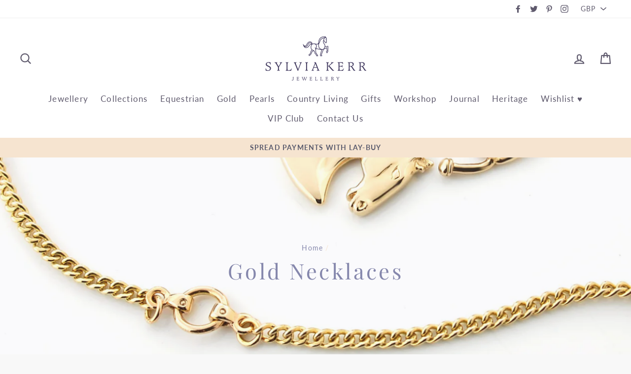

--- FILE ---
content_type: text/html; charset=utf-8
request_url: https://sylviakerrjewellery.com/collections/gold-necklaces
body_size: 37990
content:
<!doctype html>
<html class="no-js" lang="en">
  <head>
    <meta charset="utf-8">
    <meta http-equiv="X-UA-Compatible" content="IE=edge,chrome=1">
    <meta name="viewport" content="width=device-width,initial-scale=1">
    <meta name="theme-color" content="#f6e4d0">
    <link rel="canonical" href="https://sylviakerrjewellery.com/collections/gold-necklaces">
    <meta name="format-detection" content="telephone=no"><link rel="shortcut icon" href="//sylviakerrjewellery.com/cdn/shop/files/Black_horselogo_32x32.png?v=1613735569" type="image/png" /><script src="https://cdnjs.cloudflare.com/ajax/libs/jquery/3.4.1/jquery.min.js"></script>
    
    <title>Gold Necklaces
&ndash; Sylvia Kerr Jewellery
</title><meta name="description" content="  The Gold Burghley collection is the Crown Jewels of our collections. Comprising of five beautiful diamond set pieces and available solely in gold. However, as all our jewellery is designed and handmade in our workshops, you can have any of our pieces made as a special order in yellow, rose, white gold or platinum. Pl"><meta property="og:site_name" content="Sylvia Kerr Jewellery">
  <meta property="og:url" content="https://sylviakerrjewellery.com/collections/gold-necklaces">
  <meta property="og:title" content="Gold Necklaces">
  <meta property="og:type" content="website">
  <meta property="og:description" content="  The Gold Burghley collection is the Crown Jewels of our collections. Comprising of five beautiful diamond set pieces and available solely in gold. However, as all our jewellery is designed and handmade in our workshops, you can have any of our pieces made as a special order in yellow, rose, white gold or platinum. Pl"><meta property="og:image" content="http://sylviakerrjewellery.com/cdn/shop/collections/Designer_silver_horsehead_lariat_neckchain_1200x630.jpg?v=1556048883">
  <meta property="og:image:secure_url" content="https://sylviakerrjewellery.com/cdn/shop/collections/Designer_silver_horsehead_lariat_neckchain_1200x630.jpg?v=1556048883">
  <meta name="twitter:site" content="@sylviajkerr">
  <meta name="twitter:card" content="summary_large_image">
  <meta name="twitter:title" content="Gold Necklaces">
  <meta name="twitter:description" content="  The Gold Burghley collection is the Crown Jewels of our collections. Comprising of five beautiful diamond set pieces and available solely in gold. However, as all our jewellery is designed and handmade in our workshops, you can have any of our pieces made as a special order in yellow, rose, white gold or platinum. Pl">


    <style data-shopify>
  @font-face {
  font-family: "Playfair Display";
  font-weight: 400;
  font-style: normal;
  src: url("//sylviakerrjewellery.com/cdn/fonts/playfair_display/playfairdisplay_n4.9980f3e16959dc89137cc1369bfc3ae98af1deb9.woff2") format("woff2"),
       url("//sylviakerrjewellery.com/cdn/fonts/playfair_display/playfairdisplay_n4.c562b7c8e5637886a811d2a017f9e023166064ee.woff") format("woff");
}

  @font-face {
  font-family: Lato;
  font-weight: 400;
  font-style: normal;
  src: url("//sylviakerrjewellery.com/cdn/fonts/lato/lato_n4.c3b93d431f0091c8be23185e15c9d1fee1e971c5.woff2") format("woff2"),
       url("//sylviakerrjewellery.com/cdn/fonts/lato/lato_n4.d5c00c781efb195594fd2fd4ad04f7882949e327.woff") format("woff");
}


  @font-face {
  font-family: Lato;
  font-weight: 700;
  font-style: normal;
  src: url("//sylviakerrjewellery.com/cdn/fonts/lato/lato_n7.900f219bc7337bc57a7a2151983f0a4a4d9d5dcf.woff2") format("woff2"),
       url("//sylviakerrjewellery.com/cdn/fonts/lato/lato_n7.a55c60751adcc35be7c4f8a0313f9698598612ee.woff") format("woff");
}

  @font-face {
  font-family: Lato;
  font-weight: 400;
  font-style: italic;
  src: url("//sylviakerrjewellery.com/cdn/fonts/lato/lato_i4.09c847adc47c2fefc3368f2e241a3712168bc4b6.woff2") format("woff2"),
       url("//sylviakerrjewellery.com/cdn/fonts/lato/lato_i4.3c7d9eb6c1b0a2bf62d892c3ee4582b016d0f30c.woff") format("woff");
}

  @font-face {
  font-family: Lato;
  font-weight: 700;
  font-style: italic;
  src: url("//sylviakerrjewellery.com/cdn/fonts/lato/lato_i7.16ba75868b37083a879b8dd9f2be44e067dfbf92.woff2") format("woff2"),
       url("//sylviakerrjewellery.com/cdn/fonts/lato/lato_i7.4c07c2b3b7e64ab516aa2f2081d2bb0366b9dce8.woff") format("woff");
}

</style>

    <link href="//sylviakerrjewellery.com/cdn/shop/t/9/assets/theme.scss.css?v=41535673981522580381701106461" rel="stylesheet" type="text/css" media="all" />

    <style data-shopify>
    .collection-item__title {
    font-size: 14.4px;
    }

    @media screen and (min-width: 769px) {
    .collection-item__title {
    font-size: 18px;
    }
    }
    </style>

    <script>
      document.documentElement.className = document.documentElement.className.replace('no-js', 'js');

      window.theme = window.theme || {};
      theme.strings = {
        addToCart: "Add to bag",
        soldOut: "Sold Out",
        unavailable: "Unavailable",
        stockLabel: "[count] in stock",
        savePrice: "Save [saved_amount]",
        cartSavings: "You're saving [savings]",
        cartEmpty: "Your bag is currently empty.",
        cartTermsConfirmation: "You must agree with the terms and conditions of sales to check out"
      };
      theme.settings = {
        cartType: "drawer",
        moneyFormat: "\u003cspan class=money\u003e£{{amount}} GBP\u003c\/span\u003e",
        saveType: "percent",
        recentlyViewedEnabled: false,
        quickView: false,
        themeVersion: "1.4.0"
      };
    </script>

    <script>window.performance && window.performance.mark && window.performance.mark('shopify.content_for_header.start');</script><meta id="shopify-digital-wallet" name="shopify-digital-wallet" content="/6750306340/digital_wallets/dialog">
<meta name="shopify-checkout-api-token" content="a9e258b057e55669b032457a9a526564">
<meta id="in-context-paypal-metadata" data-shop-id="6750306340" data-venmo-supported="false" data-environment="production" data-locale="en_US" data-paypal-v4="true" data-currency="GBP">
<link rel="alternate" type="application/atom+xml" title="Feed" href="/collections/gold-necklaces.atom" />
<link rel="alternate" type="application/json+oembed" href="https://sylviakerrjewellery.com/collections/gold-necklaces.oembed">
<script async="async" src="/checkouts/internal/preloads.js?locale=en-GB"></script>
<link rel="preconnect" href="https://shop.app" crossorigin="anonymous">
<script async="async" src="https://shop.app/checkouts/internal/preloads.js?locale=en-GB&shop_id=6750306340" crossorigin="anonymous"></script>
<script id="apple-pay-shop-capabilities" type="application/json">{"shopId":6750306340,"countryCode":"GB","currencyCode":"GBP","merchantCapabilities":["supports3DS"],"merchantId":"gid:\/\/shopify\/Shop\/6750306340","merchantName":"Sylvia Kerr Jewellery","requiredBillingContactFields":["postalAddress","email"],"requiredShippingContactFields":["postalAddress","email"],"shippingType":"shipping","supportedNetworks":["visa","maestro","masterCard","amex","discover","elo"],"total":{"type":"pending","label":"Sylvia Kerr Jewellery","amount":"1.00"},"shopifyPaymentsEnabled":true,"supportsSubscriptions":true}</script>
<script id="shopify-features" type="application/json">{"accessToken":"a9e258b057e55669b032457a9a526564","betas":["rich-media-storefront-analytics"],"domain":"sylviakerrjewellery.com","predictiveSearch":true,"shopId":6750306340,"locale":"en"}</script>
<script>var Shopify = Shopify || {};
Shopify.shop = "sylvia-kerr-jewellery.myshopify.com";
Shopify.locale = "en";
Shopify.currency = {"active":"GBP","rate":"1.0"};
Shopify.country = "GB";
Shopify.theme = {"name":"menu-fix-storetasker-v1","id":81776803898,"schema_name":"Impulse","schema_version":"1.4.0","theme_store_id":857,"role":"main"};
Shopify.theme.handle = "null";
Shopify.theme.style = {"id":null,"handle":null};
Shopify.cdnHost = "sylviakerrjewellery.com/cdn";
Shopify.routes = Shopify.routes || {};
Shopify.routes.root = "/";</script>
<script type="module">!function(o){(o.Shopify=o.Shopify||{}).modules=!0}(window);</script>
<script>!function(o){function n(){var o=[];function n(){o.push(Array.prototype.slice.apply(arguments))}return n.q=o,n}var t=o.Shopify=o.Shopify||{};t.loadFeatures=n(),t.autoloadFeatures=n()}(window);</script>
<script>
  window.ShopifyPay = window.ShopifyPay || {};
  window.ShopifyPay.apiHost = "shop.app\/pay";
  window.ShopifyPay.redirectState = null;
</script>
<script id="shop-js-analytics" type="application/json">{"pageType":"collection"}</script>
<script defer="defer" async type="module" src="//sylviakerrjewellery.com/cdn/shopifycloud/shop-js/modules/v2/client.init-shop-cart-sync_C5BV16lS.en.esm.js"></script>
<script defer="defer" async type="module" src="//sylviakerrjewellery.com/cdn/shopifycloud/shop-js/modules/v2/chunk.common_CygWptCX.esm.js"></script>
<script type="module">
  await import("//sylviakerrjewellery.com/cdn/shopifycloud/shop-js/modules/v2/client.init-shop-cart-sync_C5BV16lS.en.esm.js");
await import("//sylviakerrjewellery.com/cdn/shopifycloud/shop-js/modules/v2/chunk.common_CygWptCX.esm.js");

  window.Shopify.SignInWithShop?.initShopCartSync?.({"fedCMEnabled":true,"windoidEnabled":true});

</script>
<script>
  window.Shopify = window.Shopify || {};
  if (!window.Shopify.featureAssets) window.Shopify.featureAssets = {};
  window.Shopify.featureAssets['shop-js'] = {"shop-cart-sync":["modules/v2/client.shop-cart-sync_ZFArdW7E.en.esm.js","modules/v2/chunk.common_CygWptCX.esm.js"],"init-fed-cm":["modules/v2/client.init-fed-cm_CmiC4vf6.en.esm.js","modules/v2/chunk.common_CygWptCX.esm.js"],"shop-button":["modules/v2/client.shop-button_tlx5R9nI.en.esm.js","modules/v2/chunk.common_CygWptCX.esm.js"],"shop-cash-offers":["modules/v2/client.shop-cash-offers_DOA2yAJr.en.esm.js","modules/v2/chunk.common_CygWptCX.esm.js","modules/v2/chunk.modal_D71HUcav.esm.js"],"init-windoid":["modules/v2/client.init-windoid_sURxWdc1.en.esm.js","modules/v2/chunk.common_CygWptCX.esm.js"],"shop-toast-manager":["modules/v2/client.shop-toast-manager_ClPi3nE9.en.esm.js","modules/v2/chunk.common_CygWptCX.esm.js"],"init-shop-email-lookup-coordinator":["modules/v2/client.init-shop-email-lookup-coordinator_B8hsDcYM.en.esm.js","modules/v2/chunk.common_CygWptCX.esm.js"],"init-shop-cart-sync":["modules/v2/client.init-shop-cart-sync_C5BV16lS.en.esm.js","modules/v2/chunk.common_CygWptCX.esm.js"],"avatar":["modules/v2/client.avatar_BTnouDA3.en.esm.js"],"pay-button":["modules/v2/client.pay-button_FdsNuTd3.en.esm.js","modules/v2/chunk.common_CygWptCX.esm.js"],"init-customer-accounts":["modules/v2/client.init-customer-accounts_DxDtT_ad.en.esm.js","modules/v2/client.shop-login-button_C5VAVYt1.en.esm.js","modules/v2/chunk.common_CygWptCX.esm.js","modules/v2/chunk.modal_D71HUcav.esm.js"],"init-shop-for-new-customer-accounts":["modules/v2/client.init-shop-for-new-customer-accounts_ChsxoAhi.en.esm.js","modules/v2/client.shop-login-button_C5VAVYt1.en.esm.js","modules/v2/chunk.common_CygWptCX.esm.js","modules/v2/chunk.modal_D71HUcav.esm.js"],"shop-login-button":["modules/v2/client.shop-login-button_C5VAVYt1.en.esm.js","modules/v2/chunk.common_CygWptCX.esm.js","modules/v2/chunk.modal_D71HUcav.esm.js"],"init-customer-accounts-sign-up":["modules/v2/client.init-customer-accounts-sign-up_CPSyQ0Tj.en.esm.js","modules/v2/client.shop-login-button_C5VAVYt1.en.esm.js","modules/v2/chunk.common_CygWptCX.esm.js","modules/v2/chunk.modal_D71HUcav.esm.js"],"shop-follow-button":["modules/v2/client.shop-follow-button_Cva4Ekp9.en.esm.js","modules/v2/chunk.common_CygWptCX.esm.js","modules/v2/chunk.modal_D71HUcav.esm.js"],"checkout-modal":["modules/v2/client.checkout-modal_BPM8l0SH.en.esm.js","modules/v2/chunk.common_CygWptCX.esm.js","modules/v2/chunk.modal_D71HUcav.esm.js"],"lead-capture":["modules/v2/client.lead-capture_Bi8yE_yS.en.esm.js","modules/v2/chunk.common_CygWptCX.esm.js","modules/v2/chunk.modal_D71HUcav.esm.js"],"shop-login":["modules/v2/client.shop-login_D6lNrXab.en.esm.js","modules/v2/chunk.common_CygWptCX.esm.js","modules/v2/chunk.modal_D71HUcav.esm.js"],"payment-terms":["modules/v2/client.payment-terms_CZxnsJam.en.esm.js","modules/v2/chunk.common_CygWptCX.esm.js","modules/v2/chunk.modal_D71HUcav.esm.js"]};
</script>
<script>(function() {
  var isLoaded = false;
  function asyncLoad() {
    if (isLoaded) return;
    isLoaded = true;
    var urls = ["https:\/\/nulls.solutions\/shopify\/gift-wrap\/app\/js\/nulls-gift-wrap.js?shop=sylvia-kerr-jewellery.myshopify.com","\/\/code.tidio.co\/cniiyhshr0pejximfbmucc1syhxqqvy2.js?shop=sylvia-kerr-jewellery.myshopify.com","https:\/\/s3.us-west-2.amazonaws.com\/gdpr-privacy-policy-assets\/s_3f0b_6750306340_1562684625.min.js?shop=sylvia-kerr-jewellery.myshopify.com","https:\/\/chimpstatic.com\/mcjs-connected\/js\/users\/e333009330f2cc1504ddd16ae\/2f5284a3550bafd618c998af0.js?shop=sylvia-kerr-jewellery.myshopify.com","https:\/\/lay-buys.com\/js\/laybuys-advert.js?shop=sylvia-kerr-jewellery.myshopify.com","https:\/\/swymv3free-01.azureedge.net\/code\/swym-shopify.js?shop=sylvia-kerr-jewellery.myshopify.com"];
    for (var i = 0; i < urls.length; i++) {
      var s = document.createElement('script');
      s.type = 'text/javascript';
      s.async = true;
      s.src = urls[i];
      var x = document.getElementsByTagName('script')[0];
      x.parentNode.insertBefore(s, x);
    }
  };
  if(window.attachEvent) {
    window.attachEvent('onload', asyncLoad);
  } else {
    window.addEventListener('load', asyncLoad, false);
  }
})();</script>
<script id="__st">var __st={"a":6750306340,"offset":0,"reqid":"b68df09c-2256-4e14-b6aa-2ec0fbaf7dbe-1768821707","pageurl":"sylviakerrjewellery.com\/collections\/gold-necklaces","u":"cae194852c85","p":"collection","rtyp":"collection","rid":47352184868};</script>
<script>window.ShopifyPaypalV4VisibilityTracking = true;</script>
<script id="captcha-bootstrap">!function(){'use strict';const t='contact',e='account',n='new_comment',o=[[t,t],['blogs',n],['comments',n],[t,'customer']],c=[[e,'customer_login'],[e,'guest_login'],[e,'recover_customer_password'],[e,'create_customer']],r=t=>t.map((([t,e])=>`form[action*='/${t}']:not([data-nocaptcha='true']) input[name='form_type'][value='${e}']`)).join(','),a=t=>()=>t?[...document.querySelectorAll(t)].map((t=>t.form)):[];function s(){const t=[...o],e=r(t);return a(e)}const i='password',u='form_key',d=['recaptcha-v3-token','g-recaptcha-response','h-captcha-response',i],f=()=>{try{return window.sessionStorage}catch{return}},m='__shopify_v',_=t=>t.elements[u];function p(t,e,n=!1){try{const o=window.sessionStorage,c=JSON.parse(o.getItem(e)),{data:r}=function(t){const{data:e,action:n}=t;return t[m]||n?{data:e,action:n}:{data:t,action:n}}(c);for(const[e,n]of Object.entries(r))t.elements[e]&&(t.elements[e].value=n);n&&o.removeItem(e)}catch(o){console.error('form repopulation failed',{error:o})}}const l='form_type',E='cptcha';function T(t){t.dataset[E]=!0}const w=window,h=w.document,L='Shopify',v='ce_forms',y='captcha';let A=!1;((t,e)=>{const n=(g='f06e6c50-85a8-45c8-87d0-21a2b65856fe',I='https://cdn.shopify.com/shopifycloud/storefront-forms-hcaptcha/ce_storefront_forms_captcha_hcaptcha.v1.5.2.iife.js',D={infoText:'Protected by hCaptcha',privacyText:'Privacy',termsText:'Terms'},(t,e,n)=>{const o=w[L][v],c=o.bindForm;if(c)return c(t,g,e,D).then(n);var r;o.q.push([[t,g,e,D],n]),r=I,A||(h.body.append(Object.assign(h.createElement('script'),{id:'captcha-provider',async:!0,src:r})),A=!0)});var g,I,D;w[L]=w[L]||{},w[L][v]=w[L][v]||{},w[L][v].q=[],w[L][y]=w[L][y]||{},w[L][y].protect=function(t,e){n(t,void 0,e),T(t)},Object.freeze(w[L][y]),function(t,e,n,w,h,L){const[v,y,A,g]=function(t,e,n){const i=e?o:[],u=t?c:[],d=[...i,...u],f=r(d),m=r(i),_=r(d.filter((([t,e])=>n.includes(e))));return[a(f),a(m),a(_),s()]}(w,h,L),I=t=>{const e=t.target;return e instanceof HTMLFormElement?e:e&&e.form},D=t=>v().includes(t);t.addEventListener('submit',(t=>{const e=I(t);if(!e)return;const n=D(e)&&!e.dataset.hcaptchaBound&&!e.dataset.recaptchaBound,o=_(e),c=g().includes(e)&&(!o||!o.value);(n||c)&&t.preventDefault(),c&&!n&&(function(t){try{if(!f())return;!function(t){const e=f();if(!e)return;const n=_(t);if(!n)return;const o=n.value;o&&e.removeItem(o)}(t);const e=Array.from(Array(32),(()=>Math.random().toString(36)[2])).join('');!function(t,e){_(t)||t.append(Object.assign(document.createElement('input'),{type:'hidden',name:u})),t.elements[u].value=e}(t,e),function(t,e){const n=f();if(!n)return;const o=[...t.querySelectorAll(`input[type='${i}']`)].map((({name:t})=>t)),c=[...d,...o],r={};for(const[a,s]of new FormData(t).entries())c.includes(a)||(r[a]=s);n.setItem(e,JSON.stringify({[m]:1,action:t.action,data:r}))}(t,e)}catch(e){console.error('failed to persist form',e)}}(e),e.submit())}));const S=(t,e)=>{t&&!t.dataset[E]&&(n(t,e.some((e=>e===t))),T(t))};for(const o of['focusin','change'])t.addEventListener(o,(t=>{const e=I(t);D(e)&&S(e,y())}));const B=e.get('form_key'),M=e.get(l),P=B&&M;t.addEventListener('DOMContentLoaded',(()=>{const t=y();if(P)for(const e of t)e.elements[l].value===M&&p(e,B);[...new Set([...A(),...v().filter((t=>'true'===t.dataset.shopifyCaptcha))])].forEach((e=>S(e,t)))}))}(h,new URLSearchParams(w.location.search),n,t,e,['guest_login'])})(!0,!0)}();</script>
<script integrity="sha256-4kQ18oKyAcykRKYeNunJcIwy7WH5gtpwJnB7kiuLZ1E=" data-source-attribution="shopify.loadfeatures" defer="defer" src="//sylviakerrjewellery.com/cdn/shopifycloud/storefront/assets/storefront/load_feature-a0a9edcb.js" crossorigin="anonymous"></script>
<script crossorigin="anonymous" defer="defer" src="//sylviakerrjewellery.com/cdn/shopifycloud/storefront/assets/shopify_pay/storefront-65b4c6d7.js?v=20250812"></script>
<script data-source-attribution="shopify.dynamic_checkout.dynamic.init">var Shopify=Shopify||{};Shopify.PaymentButton=Shopify.PaymentButton||{isStorefrontPortableWallets:!0,init:function(){window.Shopify.PaymentButton.init=function(){};var t=document.createElement("script");t.src="https://sylviakerrjewellery.com/cdn/shopifycloud/portable-wallets/latest/portable-wallets.en.js",t.type="module",document.head.appendChild(t)}};
</script>
<script data-source-attribution="shopify.dynamic_checkout.buyer_consent">
  function portableWalletsHideBuyerConsent(e){var t=document.getElementById("shopify-buyer-consent"),n=document.getElementById("shopify-subscription-policy-button");t&&n&&(t.classList.add("hidden"),t.setAttribute("aria-hidden","true"),n.removeEventListener("click",e))}function portableWalletsShowBuyerConsent(e){var t=document.getElementById("shopify-buyer-consent"),n=document.getElementById("shopify-subscription-policy-button");t&&n&&(t.classList.remove("hidden"),t.removeAttribute("aria-hidden"),n.addEventListener("click",e))}window.Shopify?.PaymentButton&&(window.Shopify.PaymentButton.hideBuyerConsent=portableWalletsHideBuyerConsent,window.Shopify.PaymentButton.showBuyerConsent=portableWalletsShowBuyerConsent);
</script>
<script data-source-attribution="shopify.dynamic_checkout.cart.bootstrap">document.addEventListener("DOMContentLoaded",(function(){function t(){return document.querySelector("shopify-accelerated-checkout-cart, shopify-accelerated-checkout")}if(t())Shopify.PaymentButton.init();else{new MutationObserver((function(e,n){t()&&(Shopify.PaymentButton.init(),n.disconnect())})).observe(document.body,{childList:!0,subtree:!0})}}));
</script>
<link id="shopify-accelerated-checkout-styles" rel="stylesheet" media="screen" href="https://sylviakerrjewellery.com/cdn/shopifycloud/portable-wallets/latest/accelerated-checkout-backwards-compat.css" crossorigin="anonymous">
<style id="shopify-accelerated-checkout-cart">
        #shopify-buyer-consent {
  margin-top: 1em;
  display: inline-block;
  width: 100%;
}

#shopify-buyer-consent.hidden {
  display: none;
}

#shopify-subscription-policy-button {
  background: none;
  border: none;
  padding: 0;
  text-decoration: underline;
  font-size: inherit;
  cursor: pointer;
}

#shopify-subscription-policy-button::before {
  box-shadow: none;
}

      </style>

<script>window.performance && window.performance.mark && window.performance.mark('shopify.content_for_header.end');</script>
    <!--[if lt IE 9]>
<script src="//cdnjs.cloudflare.com/ajax/libs/html5shiv/3.7.2/html5shiv.min.js" type="text/javascript"></script>
<![endif]-->
<!--[if (lte IE 9) ]><script src="//sylviakerrjewellery.com/cdn/shop/t/9/assets/match-media.min.js?v=159635276924582161481597846750" type="text/javascript"></script><![endif]-->


    
  <script src="//sylviakerrjewellery.com/cdn/shop/t/9/assets/vendor.js" defer="defer"></script>



    
    <script src="/services/javascripts/currencies.js" defer="defer"></script>
    
  <script src="//sylviakerrjewellery.com/cdn/shop/t/9/assets/jquery.currencies.min.js" defer="defer"></script>


    

    
  <script src="//sylviakerrjewellery.com/cdn/shop/t/9/assets/theme.js?v=5224615828363759621597846768" defer="defer"></script>


<meta name="p:domain_verify" content="4f9f2a477c444f3aa3869187bdb78328"/>   
  <link href="https://monorail-edge.shopifysvc.com" rel="dns-prefetch">
<script>(function(){if ("sendBeacon" in navigator && "performance" in window) {try {var session_token_from_headers = performance.getEntriesByType('navigation')[0].serverTiming.find(x => x.name == '_s').description;} catch {var session_token_from_headers = undefined;}var session_cookie_matches = document.cookie.match(/_shopify_s=([^;]*)/);var session_token_from_cookie = session_cookie_matches && session_cookie_matches.length === 2 ? session_cookie_matches[1] : "";var session_token = session_token_from_headers || session_token_from_cookie || "";function handle_abandonment_event(e) {var entries = performance.getEntries().filter(function(entry) {return /monorail-edge.shopifysvc.com/.test(entry.name);});if (!window.abandonment_tracked && entries.length === 0) {window.abandonment_tracked = true;var currentMs = Date.now();var navigation_start = performance.timing.navigationStart;var payload = {shop_id: 6750306340,url: window.location.href,navigation_start,duration: currentMs - navigation_start,session_token,page_type: "collection"};window.navigator.sendBeacon("https://monorail-edge.shopifysvc.com/v1/produce", JSON.stringify({schema_id: "online_store_buyer_site_abandonment/1.1",payload: payload,metadata: {event_created_at_ms: currentMs,event_sent_at_ms: currentMs}}));}}window.addEventListener('pagehide', handle_abandonment_event);}}());</script>
<script id="web-pixels-manager-setup">(function e(e,d,r,n,o){if(void 0===o&&(o={}),!Boolean(null===(a=null===(i=window.Shopify)||void 0===i?void 0:i.analytics)||void 0===a?void 0:a.replayQueue)){var i,a;window.Shopify=window.Shopify||{};var t=window.Shopify;t.analytics=t.analytics||{};var s=t.analytics;s.replayQueue=[],s.publish=function(e,d,r){return s.replayQueue.push([e,d,r]),!0};try{self.performance.mark("wpm:start")}catch(e){}var l=function(){var e={modern:/Edge?\/(1{2}[4-9]|1[2-9]\d|[2-9]\d{2}|\d{4,})\.\d+(\.\d+|)|Firefox\/(1{2}[4-9]|1[2-9]\d|[2-9]\d{2}|\d{4,})\.\d+(\.\d+|)|Chrom(ium|e)\/(9{2}|\d{3,})\.\d+(\.\d+|)|(Maci|X1{2}).+ Version\/(15\.\d+|(1[6-9]|[2-9]\d|\d{3,})\.\d+)([,.]\d+|)( \(\w+\)|)( Mobile\/\w+|) Safari\/|Chrome.+OPR\/(9{2}|\d{3,})\.\d+\.\d+|(CPU[ +]OS|iPhone[ +]OS|CPU[ +]iPhone|CPU IPhone OS|CPU iPad OS)[ +]+(15[._]\d+|(1[6-9]|[2-9]\d|\d{3,})[._]\d+)([._]\d+|)|Android:?[ /-](13[3-9]|1[4-9]\d|[2-9]\d{2}|\d{4,})(\.\d+|)(\.\d+|)|Android.+Firefox\/(13[5-9]|1[4-9]\d|[2-9]\d{2}|\d{4,})\.\d+(\.\d+|)|Android.+Chrom(ium|e)\/(13[3-9]|1[4-9]\d|[2-9]\d{2}|\d{4,})\.\d+(\.\d+|)|SamsungBrowser\/([2-9]\d|\d{3,})\.\d+/,legacy:/Edge?\/(1[6-9]|[2-9]\d|\d{3,})\.\d+(\.\d+|)|Firefox\/(5[4-9]|[6-9]\d|\d{3,})\.\d+(\.\d+|)|Chrom(ium|e)\/(5[1-9]|[6-9]\d|\d{3,})\.\d+(\.\d+|)([\d.]+$|.*Safari\/(?![\d.]+ Edge\/[\d.]+$))|(Maci|X1{2}).+ Version\/(10\.\d+|(1[1-9]|[2-9]\d|\d{3,})\.\d+)([,.]\d+|)( \(\w+\)|)( Mobile\/\w+|) Safari\/|Chrome.+OPR\/(3[89]|[4-9]\d|\d{3,})\.\d+\.\d+|(CPU[ +]OS|iPhone[ +]OS|CPU[ +]iPhone|CPU IPhone OS|CPU iPad OS)[ +]+(10[._]\d+|(1[1-9]|[2-9]\d|\d{3,})[._]\d+)([._]\d+|)|Android:?[ /-](13[3-9]|1[4-9]\d|[2-9]\d{2}|\d{4,})(\.\d+|)(\.\d+|)|Mobile Safari.+OPR\/([89]\d|\d{3,})\.\d+\.\d+|Android.+Firefox\/(13[5-9]|1[4-9]\d|[2-9]\d{2}|\d{4,})\.\d+(\.\d+|)|Android.+Chrom(ium|e)\/(13[3-9]|1[4-9]\d|[2-9]\d{2}|\d{4,})\.\d+(\.\d+|)|Android.+(UC? ?Browser|UCWEB|U3)[ /]?(15\.([5-9]|\d{2,})|(1[6-9]|[2-9]\d|\d{3,})\.\d+)\.\d+|SamsungBrowser\/(5\.\d+|([6-9]|\d{2,})\.\d+)|Android.+MQ{2}Browser\/(14(\.(9|\d{2,})|)|(1[5-9]|[2-9]\d|\d{3,})(\.\d+|))(\.\d+|)|K[Aa][Ii]OS\/(3\.\d+|([4-9]|\d{2,})\.\d+)(\.\d+|)/},d=e.modern,r=e.legacy,n=navigator.userAgent;return n.match(d)?"modern":n.match(r)?"legacy":"unknown"}(),u="modern"===l?"modern":"legacy",c=(null!=n?n:{modern:"",legacy:""})[u],f=function(e){return[e.baseUrl,"/wpm","/b",e.hashVersion,"modern"===e.buildTarget?"m":"l",".js"].join("")}({baseUrl:d,hashVersion:r,buildTarget:u}),m=function(e){var d=e.version,r=e.bundleTarget,n=e.surface,o=e.pageUrl,i=e.monorailEndpoint;return{emit:function(e){var a=e.status,t=e.errorMsg,s=(new Date).getTime(),l=JSON.stringify({metadata:{event_sent_at_ms:s},events:[{schema_id:"web_pixels_manager_load/3.1",payload:{version:d,bundle_target:r,page_url:o,status:a,surface:n,error_msg:t},metadata:{event_created_at_ms:s}}]});if(!i)return console&&console.warn&&console.warn("[Web Pixels Manager] No Monorail endpoint provided, skipping logging."),!1;try{return self.navigator.sendBeacon.bind(self.navigator)(i,l)}catch(e){}var u=new XMLHttpRequest;try{return u.open("POST",i,!0),u.setRequestHeader("Content-Type","text/plain"),u.send(l),!0}catch(e){return console&&console.warn&&console.warn("[Web Pixels Manager] Got an unhandled error while logging to Monorail."),!1}}}}({version:r,bundleTarget:l,surface:e.surface,pageUrl:self.location.href,monorailEndpoint:e.monorailEndpoint});try{o.browserTarget=l,function(e){var d=e.src,r=e.async,n=void 0===r||r,o=e.onload,i=e.onerror,a=e.sri,t=e.scriptDataAttributes,s=void 0===t?{}:t,l=document.createElement("script"),u=document.querySelector("head"),c=document.querySelector("body");if(l.async=n,l.src=d,a&&(l.integrity=a,l.crossOrigin="anonymous"),s)for(var f in s)if(Object.prototype.hasOwnProperty.call(s,f))try{l.dataset[f]=s[f]}catch(e){}if(o&&l.addEventListener("load",o),i&&l.addEventListener("error",i),u)u.appendChild(l);else{if(!c)throw new Error("Did not find a head or body element to append the script");c.appendChild(l)}}({src:f,async:!0,onload:function(){if(!function(){var e,d;return Boolean(null===(d=null===(e=window.Shopify)||void 0===e?void 0:e.analytics)||void 0===d?void 0:d.initialized)}()){var d=window.webPixelsManager.init(e)||void 0;if(d){var r=window.Shopify.analytics;r.replayQueue.forEach((function(e){var r=e[0],n=e[1],o=e[2];d.publishCustomEvent(r,n,o)})),r.replayQueue=[],r.publish=d.publishCustomEvent,r.visitor=d.visitor,r.initialized=!0}}},onerror:function(){return m.emit({status:"failed",errorMsg:"".concat(f," has failed to load")})},sri:function(e){var d=/^sha384-[A-Za-z0-9+/=]+$/;return"string"==typeof e&&d.test(e)}(c)?c:"",scriptDataAttributes:o}),m.emit({status:"loading"})}catch(e){m.emit({status:"failed",errorMsg:(null==e?void 0:e.message)||"Unknown error"})}}})({shopId: 6750306340,storefrontBaseUrl: "https://sylviakerrjewellery.com",extensionsBaseUrl: "https://extensions.shopifycdn.com/cdn/shopifycloud/web-pixels-manager",monorailEndpoint: "https://monorail-edge.shopifysvc.com/unstable/produce_batch",surface: "storefront-renderer",enabledBetaFlags: ["2dca8a86"],webPixelsConfigList: [{"id":"111247418","configuration":"{\"pixel_id\":\"1450451284974887\",\"pixel_type\":\"facebook_pixel\",\"metaapp_system_user_token\":\"-\"}","eventPayloadVersion":"v1","runtimeContext":"OPEN","scriptVersion":"ca16bc87fe92b6042fbaa3acc2fbdaa6","type":"APP","apiClientId":2329312,"privacyPurposes":["ANALYTICS","MARKETING","SALE_OF_DATA"],"dataSharingAdjustments":{"protectedCustomerApprovalScopes":["read_customer_address","read_customer_email","read_customer_name","read_customer_personal_data","read_customer_phone"]}},{"id":"194216319","eventPayloadVersion":"v1","runtimeContext":"LAX","scriptVersion":"1","type":"CUSTOM","privacyPurposes":["ANALYTICS"],"name":"Google Analytics tag (migrated)"},{"id":"shopify-app-pixel","configuration":"{}","eventPayloadVersion":"v1","runtimeContext":"STRICT","scriptVersion":"0450","apiClientId":"shopify-pixel","type":"APP","privacyPurposes":["ANALYTICS","MARKETING"]},{"id":"shopify-custom-pixel","eventPayloadVersion":"v1","runtimeContext":"LAX","scriptVersion":"0450","apiClientId":"shopify-pixel","type":"CUSTOM","privacyPurposes":["ANALYTICS","MARKETING"]}],isMerchantRequest: false,initData: {"shop":{"name":"Sylvia Kerr Jewellery","paymentSettings":{"currencyCode":"GBP"},"myshopifyDomain":"sylvia-kerr-jewellery.myshopify.com","countryCode":"GB","storefrontUrl":"https:\/\/sylviakerrjewellery.com"},"customer":null,"cart":null,"checkout":null,"productVariants":[],"purchasingCompany":null},},"https://sylviakerrjewellery.com/cdn","fcfee988w5aeb613cpc8e4bc33m6693e112",{"modern":"","legacy":""},{"shopId":"6750306340","storefrontBaseUrl":"https:\/\/sylviakerrjewellery.com","extensionBaseUrl":"https:\/\/extensions.shopifycdn.com\/cdn\/shopifycloud\/web-pixels-manager","surface":"storefront-renderer","enabledBetaFlags":"[\"2dca8a86\"]","isMerchantRequest":"false","hashVersion":"fcfee988w5aeb613cpc8e4bc33m6693e112","publish":"custom","events":"[[\"page_viewed\",{}],[\"collection_viewed\",{\"collection\":{\"id\":\"47352184868\",\"title\":\"Gold Necklaces\",\"productVariants\":[{\"price\":{\"amount\":688.0,\"currencyCode\":\"GBP\"},\"product\":{\"title\":\"Gold \u0026 Pearl Badminton Necklace\",\"vendor\":\"Sylvia Kerr Jewellery\",\"id\":\"1187477323812\",\"untranslatedTitle\":\"Gold \u0026 Pearl Badminton Necklace\",\"url\":\"\/products\/gold-pearl-badminton-necklace\",\"type\":\"Necklace\"},\"id\":\"10547840253988\",\"image\":{\"src\":\"\/\/sylviakerrjewellery.com\/cdn\/shop\/products\/gold_and_pearl_badminton_necklace_with_shadow_on_white.jpg?v=1555492881\"},\"sku\":\"SKBAG01\",\"title\":\"Default Title\",\"untranslatedTitle\":\"Default Title\"},{\"price\":{\"amount\":988.0,\"currencyCode\":\"GBP\"},\"product\":{\"title\":\"Gold Hare Necklace\",\"vendor\":\"Sylvia Kerr Jewellery\",\"id\":\"1181191897124\",\"untranslatedTitle\":\"Gold Hare Necklace\",\"url\":\"\/products\/gold-hare-necklace\",\"type\":\"Necklace\"},\"id\":\"10506062004260\",\"image\":{\"src\":\"\/\/sylviakerrjewellery.com\/cdn\/shop\/products\/Gold_hare_necklace_on_white.jpg?v=1555334759\"},\"sku\":\"SKGHH05\",\"title\":\"Default Title\",\"untranslatedTitle\":\"Default Title\"},{\"price\":{\"amount\":1065.0,\"currencyCode\":\"GBP\"},\"product\":{\"title\":\"Gold Hare \u0026 Pearl Necklace\",\"vendor\":\"Sylvia Kerr Jewellery\",\"id\":\"1181092970532\",\"untranslatedTitle\":\"Gold Hare \u0026 Pearl Necklace\",\"url\":\"\/products\/gold-hare-pearl-necklace\",\"type\":\"Necklace\"},\"id\":\"10505365880868\",\"image\":{\"src\":\"\/\/sylviakerrjewellery.com\/cdn\/shop\/products\/gold_hare_with_pearl_pendant_on_white.jpg?v=1555334746\"},\"sku\":\"SKGHH03\",\"title\":\"Default Title\",\"untranslatedTitle\":\"Default Title\"},{\"price\":{\"amount\":868.0,\"currencyCode\":\"GBP\"},\"product\":{\"title\":\"Gold Hare by the Light of the Moon Necklace\",\"vendor\":\"Sylvia Kerr Jewellery\",\"id\":\"6568401829946\",\"untranslatedTitle\":\"Gold Hare by the Light of the Moon Necklace\",\"url\":\"\/products\/gold-hare-by-the-light-of-the-moon-necklace\",\"type\":\"Necklace\"},\"id\":\"39322385383482\",\"image\":{\"src\":\"\/\/sylviakerrjewellery.com\/cdn\/shop\/products\/Threecolourgold.jpg?v=1620318138\"},\"sku\":\"\",\"title\":\"9ct White Gold\",\"untranslatedTitle\":\"9ct White Gold\"},{\"price\":{\"amount\":8208.0,\"currencyCode\":\"GBP\"},\"product\":{\"title\":\"9ct Gold, Diamond \u0026 Gemstone  Carriage Neckpiece\",\"vendor\":\"Sylvia Kerr Jewellery\",\"id\":\"4540255469626\",\"untranslatedTitle\":\"9ct Gold, Diamond \u0026 Gemstone  Carriage Neckpiece\",\"url\":\"\/products\/copy-of-silver-carriage-neckpiece\",\"type\":\"Necklaces\"},\"id\":\"31946257137722\",\"image\":{\"src\":\"\/\/sylviakerrjewellery.com\/cdn\/shop\/products\/The_Gold_Carriage_Neckpiec_set_with_diamonds.jpg?v=1599143284\"},\"sku\":\"\",\"title\":\"All Diamonds\",\"untranslatedTitle\":\"All Diamonds\"},{\"price\":{\"amount\":1553.0,\"currencyCode\":\"GBP\"},\"product\":{\"title\":\"Gold Hare with Pearls Gift Set\",\"vendor\":\"Sylvia Kerr Jewellery\",\"id\":\"1293583777828\",\"untranslatedTitle\":\"Gold Hare with Pearls Gift Set\",\"url\":\"\/products\/gold-hare-with-pearls-set\",\"type\":\"Gift Sets\"},\"id\":\"11057794416676\",\"image\":{\"src\":\"\/\/sylviakerrjewellery.com\/cdn\/shop\/products\/Untitled.jpg?v=1555852789\"},\"sku\":\"SKGHSET\",\"title\":\"Default Title\",\"untranslatedTitle\":\"Default Title\"},{\"price\":{\"amount\":1089.0,\"currencyCode\":\"GBP\"},\"product\":{\"title\":\"Rose Gold Hound Necklace\",\"vendor\":\"Sylvia Kerr Jewellery\",\"id\":\"1181216866340\",\"untranslatedTitle\":\"Rose Gold Hound Necklace\",\"url\":\"\/products\/rose-gold-hound-necklace\",\"type\":\"Necklace\"},\"id\":\"10506223222820\",\"image\":{\"src\":\"\/\/sylviakerrjewellery.com\/cdn\/shop\/products\/Rose_gold_Hound_Necklace_6f1d3664-5cbe-42d6-abcc-85420e551777.jpg?v=1555339796\"},\"sku\":\"SKGHH02\",\"title\":\"Default Title\",\"untranslatedTitle\":\"Default Title\"},{\"price\":{\"amount\":1065.0,\"currencyCode\":\"GBP\"},\"product\":{\"title\":\"Rose Gold Hare \u0026 Pearl Necklace\",\"vendor\":\"Sylvia Kerr Jewellery\",\"id\":\"1181026058276\",\"untranslatedTitle\":\"Rose Gold Hare \u0026 Pearl Necklace\",\"url\":\"\/products\/rose-gold-pearl-hare-necklace\",\"type\":\"Necklace\"},\"id\":\"10504609169444\",\"image\":{\"src\":\"\/\/sylviakerrjewellery.com\/cdn\/shop\/products\/Rose_gold_and_cultured_pearl_necklace_on_white_background.jpg?v=1553118671\"},\"sku\":\"SKGHH02\",\"title\":\"Default Title\",\"untranslatedTitle\":\"Default Title\"},{\"price\":{\"amount\":1570.0,\"currencyCode\":\"GBP\"},\"product\":{\"title\":\"Rose Gold \u0026 Diamond Polo Necklace\",\"vendor\":\"Sylvia Kerr Jewellery\",\"id\":\"1179141275684\",\"untranslatedTitle\":\"Rose Gold \u0026 Diamond Polo Necklace\",\"url\":\"\/products\/rose-gold-diamond-polo-necklace\",\"type\":\"Necklace\"},\"id\":\"10487754620964\",\"image\":{\"src\":\"\/\/sylviakerrjewellery.com\/cdn\/shop\/products\/Rose_gold_Polo_necklace_with_diamonds_and_pearl_on_white.jpg?v=1555339699\"},\"sku\":\"SKPLGR01\",\"title\":\"Default Title\",\"untranslatedTitle\":\"Default Title\"},{\"price\":{\"amount\":4249.0,\"currencyCode\":\"GBP\"},\"product\":{\"title\":\"Gold Lariat Farah Neck Chain\",\"vendor\":\"Sylvia Kerr Jewellery\",\"id\":\"1177351323684\",\"untranslatedTitle\":\"Gold Lariat Farah Neck Chain\",\"url\":\"\/products\/gold-lariat-farah-neck-chain\",\"type\":\"Necklace\"},\"id\":\"10474886692900\",\"image\":{\"src\":\"\/\/sylviakerrjewellery.com\/cdn\/shop\/products\/Gold_Farah_Horsehead_Neckchain_on_white.jpg?v=1553945453\"},\"sku\":\"SKGF01\",\"title\":\"Default Title\",\"untranslatedTitle\":\"Default Title\"},{\"price\":{\"amount\":2840.0,\"currencyCode\":\"GBP\"},\"product\":{\"title\":\"Gold \u0026 Diamond Burghley Necklace\",\"vendor\":\"Sylvia Kerr Jewellery\",\"id\":\"1174614114340\",\"untranslatedTitle\":\"Gold \u0026 Diamond Burghley Necklace\",\"url\":\"\/products\/gold-diamond-burghley-necklace\",\"type\":\"Necklace\"},\"id\":\"10459247738916\",\"image\":{\"src\":\"\/\/sylviakerrjewellery.com\/cdn\/shop\/products\/Gold_Burghley_and_Diamond_necklace_with_reflection.jpg?v=1553258904\"},\"sku\":\"SKGB03\",\"title\":\"Default Title\",\"untranslatedTitle\":\"Default Title\"}]}}]]"});</script><script>
  window.ShopifyAnalytics = window.ShopifyAnalytics || {};
  window.ShopifyAnalytics.meta = window.ShopifyAnalytics.meta || {};
  window.ShopifyAnalytics.meta.currency = 'GBP';
  var meta = {"products":[{"id":1187477323812,"gid":"gid:\/\/shopify\/Product\/1187477323812","vendor":"Sylvia Kerr Jewellery","type":"Necklace","handle":"gold-pearl-badminton-necklace","variants":[{"id":10547840253988,"price":68800,"name":"Gold \u0026 Pearl Badminton Necklace","public_title":null,"sku":"SKBAG01"}],"remote":false},{"id":1181191897124,"gid":"gid:\/\/shopify\/Product\/1181191897124","vendor":"Sylvia Kerr Jewellery","type":"Necklace","handle":"gold-hare-necklace","variants":[{"id":10506062004260,"price":98800,"name":"Gold Hare Necklace","public_title":null,"sku":"SKGHH05"}],"remote":false},{"id":1181092970532,"gid":"gid:\/\/shopify\/Product\/1181092970532","vendor":"Sylvia Kerr Jewellery","type":"Necklace","handle":"gold-hare-pearl-necklace","variants":[{"id":10505365880868,"price":106500,"name":"Gold Hare \u0026 Pearl Necklace","public_title":null,"sku":"SKGHH03"}],"remote":false},{"id":6568401829946,"gid":"gid:\/\/shopify\/Product\/6568401829946","vendor":"Sylvia Kerr Jewellery","type":"Necklace","handle":"gold-hare-by-the-light-of-the-moon-necklace","variants":[{"id":39322385383482,"price":86800,"name":"Gold Hare by the Light of the Moon Necklace - 9ct White Gold","public_title":"9ct White Gold","sku":""},{"id":39322385416250,"price":86800,"name":"Gold Hare by the Light of the Moon Necklace - 9ct Yellow Gold","public_title":"9ct Yellow Gold","sku":""},{"id":39322385449018,"price":86800,"name":"Gold Hare by the Light of the Moon Necklace - 9ct  Rose Gold","public_title":"9ct  Rose Gold","sku":""},{"id":39322385481786,"price":89200,"name":"Gold Hare by the Light of the Moon Necklace - 9ct  Gold with a Diamond","public_title":"9ct  Gold with a Diamond","sku":""}],"remote":false},{"id":4540255469626,"gid":"gid:\/\/shopify\/Product\/4540255469626","vendor":"Sylvia Kerr Jewellery","type":"Necklaces","handle":"copy-of-silver-carriage-neckpiece","variants":[{"id":31946257137722,"price":820800,"name":"9ct Gold, Diamond \u0026 Gemstone  Carriage Neckpiece - All Diamonds","public_title":"All Diamonds","sku":""},{"id":31946257170490,"price":720800,"name":"9ct Gold, Diamond \u0026 Gemstone  Carriage Neckpiece - Sapphire \u0026 Diamonds","public_title":"Sapphire \u0026 Diamonds","sku":""},{"id":31946257203258,"price":720800,"name":"9ct Gold, Diamond \u0026 Gemstone  Carriage Neckpiece - Ruby \u0026 Diamonds","public_title":"Ruby \u0026 Diamonds","sku":""},{"id":31946257236026,"price":720800,"name":"9ct Gold, Diamond \u0026 Gemstone  Carriage Neckpiece - Emerald \u0026 Diamonds","public_title":"Emerald \u0026 Diamonds","sku":""},{"id":31946283614266,"price":520800,"name":"9ct Gold, Diamond \u0026 Gemstone  Carriage Neckpiece - All Gold","public_title":"All Gold","sku":""}],"remote":false},{"id":1293583777828,"gid":"gid:\/\/shopify\/Product\/1293583777828","vendor":"Sylvia Kerr Jewellery","type":"Gift Sets","handle":"gold-hare-with-pearls-set","variants":[{"id":11057794416676,"price":155300,"name":"Gold Hare with Pearls Gift Set","public_title":null,"sku":"SKGHSET"}],"remote":false},{"id":1181216866340,"gid":"gid:\/\/shopify\/Product\/1181216866340","vendor":"Sylvia Kerr Jewellery","type":"Necklace","handle":"rose-gold-hound-necklace","variants":[{"id":10506223222820,"price":108900,"name":"Rose Gold Hound Necklace","public_title":null,"sku":"SKGHH02"}],"remote":false},{"id":1181026058276,"gid":"gid:\/\/shopify\/Product\/1181026058276","vendor":"Sylvia Kerr Jewellery","type":"Necklace","handle":"rose-gold-pearl-hare-necklace","variants":[{"id":10504609169444,"price":106500,"name":"Rose Gold Hare \u0026 Pearl Necklace","public_title":null,"sku":"SKGHH02"}],"remote":false},{"id":1179141275684,"gid":"gid:\/\/shopify\/Product\/1179141275684","vendor":"Sylvia Kerr Jewellery","type":"Necklace","handle":"rose-gold-diamond-polo-necklace","variants":[{"id":10487754620964,"price":157000,"name":"Rose Gold \u0026 Diamond Polo Necklace","public_title":null,"sku":"SKPLGR01"}],"remote":false},{"id":1177351323684,"gid":"gid:\/\/shopify\/Product\/1177351323684","vendor":"Sylvia Kerr Jewellery","type":"Necklace","handle":"gold-lariat-farah-neck-chain","variants":[{"id":10474886692900,"price":424900,"name":"Gold Lariat Farah Neck Chain","public_title":null,"sku":"SKGF01"}],"remote":false},{"id":1174614114340,"gid":"gid:\/\/shopify\/Product\/1174614114340","vendor":"Sylvia Kerr Jewellery","type":"Necklace","handle":"gold-diamond-burghley-necklace","variants":[{"id":10459247738916,"price":284000,"name":"Gold \u0026 Diamond Burghley Necklace","public_title":null,"sku":"SKGB03"}],"remote":false}],"page":{"pageType":"collection","resourceType":"collection","resourceId":47352184868,"requestId":"b68df09c-2256-4e14-b6aa-2ec0fbaf7dbe-1768821707"}};
  for (var attr in meta) {
    window.ShopifyAnalytics.meta[attr] = meta[attr];
  }
</script>
<script class="analytics">
  (function () {
    var customDocumentWrite = function(content) {
      var jquery = null;

      if (window.jQuery) {
        jquery = window.jQuery;
      } else if (window.Checkout && window.Checkout.$) {
        jquery = window.Checkout.$;
      }

      if (jquery) {
        jquery('body').append(content);
      }
    };

    var hasLoggedConversion = function(token) {
      if (token) {
        return document.cookie.indexOf('loggedConversion=' + token) !== -1;
      }
      return false;
    }

    var setCookieIfConversion = function(token) {
      if (token) {
        var twoMonthsFromNow = new Date(Date.now());
        twoMonthsFromNow.setMonth(twoMonthsFromNow.getMonth() + 2);

        document.cookie = 'loggedConversion=' + token + '; expires=' + twoMonthsFromNow;
      }
    }

    var trekkie = window.ShopifyAnalytics.lib = window.trekkie = window.trekkie || [];
    if (trekkie.integrations) {
      return;
    }
    trekkie.methods = [
      'identify',
      'page',
      'ready',
      'track',
      'trackForm',
      'trackLink'
    ];
    trekkie.factory = function(method) {
      return function() {
        var args = Array.prototype.slice.call(arguments);
        args.unshift(method);
        trekkie.push(args);
        return trekkie;
      };
    };
    for (var i = 0; i < trekkie.methods.length; i++) {
      var key = trekkie.methods[i];
      trekkie[key] = trekkie.factory(key);
    }
    trekkie.load = function(config) {
      trekkie.config = config || {};
      trekkie.config.initialDocumentCookie = document.cookie;
      var first = document.getElementsByTagName('script')[0];
      var script = document.createElement('script');
      script.type = 'text/javascript';
      script.onerror = function(e) {
        var scriptFallback = document.createElement('script');
        scriptFallback.type = 'text/javascript';
        scriptFallback.onerror = function(error) {
                var Monorail = {
      produce: function produce(monorailDomain, schemaId, payload) {
        var currentMs = new Date().getTime();
        var event = {
          schema_id: schemaId,
          payload: payload,
          metadata: {
            event_created_at_ms: currentMs,
            event_sent_at_ms: currentMs
          }
        };
        return Monorail.sendRequest("https://" + monorailDomain + "/v1/produce", JSON.stringify(event));
      },
      sendRequest: function sendRequest(endpointUrl, payload) {
        // Try the sendBeacon API
        if (window && window.navigator && typeof window.navigator.sendBeacon === 'function' && typeof window.Blob === 'function' && !Monorail.isIos12()) {
          var blobData = new window.Blob([payload], {
            type: 'text/plain'
          });

          if (window.navigator.sendBeacon(endpointUrl, blobData)) {
            return true;
          } // sendBeacon was not successful

        } // XHR beacon

        var xhr = new XMLHttpRequest();

        try {
          xhr.open('POST', endpointUrl);
          xhr.setRequestHeader('Content-Type', 'text/plain');
          xhr.send(payload);
        } catch (e) {
          console.log(e);
        }

        return false;
      },
      isIos12: function isIos12() {
        return window.navigator.userAgent.lastIndexOf('iPhone; CPU iPhone OS 12_') !== -1 || window.navigator.userAgent.lastIndexOf('iPad; CPU OS 12_') !== -1;
      }
    };
    Monorail.produce('monorail-edge.shopifysvc.com',
      'trekkie_storefront_load_errors/1.1',
      {shop_id: 6750306340,
      theme_id: 81776803898,
      app_name: "storefront",
      context_url: window.location.href,
      source_url: "//sylviakerrjewellery.com/cdn/s/trekkie.storefront.cd680fe47e6c39ca5d5df5f0a32d569bc48c0f27.min.js"});

        };
        scriptFallback.async = true;
        scriptFallback.src = '//sylviakerrjewellery.com/cdn/s/trekkie.storefront.cd680fe47e6c39ca5d5df5f0a32d569bc48c0f27.min.js';
        first.parentNode.insertBefore(scriptFallback, first);
      };
      script.async = true;
      script.src = '//sylviakerrjewellery.com/cdn/s/trekkie.storefront.cd680fe47e6c39ca5d5df5f0a32d569bc48c0f27.min.js';
      first.parentNode.insertBefore(script, first);
    };
    trekkie.load(
      {"Trekkie":{"appName":"storefront","development":false,"defaultAttributes":{"shopId":6750306340,"isMerchantRequest":null,"themeId":81776803898,"themeCityHash":"5421060791761490352","contentLanguage":"en","currency":"GBP","eventMetadataId":"81da7c6b-7c87-4eba-b3b6-4fa7ba030997"},"isServerSideCookieWritingEnabled":true,"monorailRegion":"shop_domain","enabledBetaFlags":["65f19447"]},"Session Attribution":{},"S2S":{"facebookCapiEnabled":true,"source":"trekkie-storefront-renderer","apiClientId":580111}}
    );

    var loaded = false;
    trekkie.ready(function() {
      if (loaded) return;
      loaded = true;

      window.ShopifyAnalytics.lib = window.trekkie;

      var originalDocumentWrite = document.write;
      document.write = customDocumentWrite;
      try { window.ShopifyAnalytics.merchantGoogleAnalytics.call(this); } catch(error) {};
      document.write = originalDocumentWrite;

      window.ShopifyAnalytics.lib.page(null,{"pageType":"collection","resourceType":"collection","resourceId":47352184868,"requestId":"b68df09c-2256-4e14-b6aa-2ec0fbaf7dbe-1768821707","shopifyEmitted":true});

      var match = window.location.pathname.match(/checkouts\/(.+)\/(thank_you|post_purchase)/)
      var token = match? match[1]: undefined;
      if (!hasLoggedConversion(token)) {
        setCookieIfConversion(token);
        window.ShopifyAnalytics.lib.track("Viewed Product Category",{"currency":"GBP","category":"Collection: gold-necklaces","collectionName":"gold-necklaces","collectionId":47352184868,"nonInteraction":true},undefined,undefined,{"shopifyEmitted":true});
      }
    });


        var eventsListenerScript = document.createElement('script');
        eventsListenerScript.async = true;
        eventsListenerScript.src = "//sylviakerrjewellery.com/cdn/shopifycloud/storefront/assets/shop_events_listener-3da45d37.js";
        document.getElementsByTagName('head')[0].appendChild(eventsListenerScript);

})();</script>
  <script>
  if (!window.ga || (window.ga && typeof window.ga !== 'function')) {
    window.ga = function ga() {
      (window.ga.q = window.ga.q || []).push(arguments);
      if (window.Shopify && window.Shopify.analytics && typeof window.Shopify.analytics.publish === 'function') {
        window.Shopify.analytics.publish("ga_stub_called", {}, {sendTo: "google_osp_migration"});
      }
      console.error("Shopify's Google Analytics stub called with:", Array.from(arguments), "\nSee https://help.shopify.com/manual/promoting-marketing/pixels/pixel-migration#google for more information.");
    };
    if (window.Shopify && window.Shopify.analytics && typeof window.Shopify.analytics.publish === 'function') {
      window.Shopify.analytics.publish("ga_stub_initialized", {}, {sendTo: "google_osp_migration"});
    }
  }
</script>
<script
  defer
  src="https://sylviakerrjewellery.com/cdn/shopifycloud/perf-kit/shopify-perf-kit-3.0.4.min.js"
  data-application="storefront-renderer"
  data-shop-id="6750306340"
  data-render-region="gcp-us-east1"
  data-page-type="collection"
  data-theme-instance-id="81776803898"
  data-theme-name="Impulse"
  data-theme-version="1.4.0"
  data-monorail-region="shop_domain"
  data-resource-timing-sampling-rate="10"
  data-shs="true"
  data-shs-beacon="true"
  data-shs-export-with-fetch="true"
  data-shs-logs-sample-rate="1"
  data-shs-beacon-endpoint="https://sylviakerrjewellery.com/api/collect"
></script>
</head>

  <body class="template-collection currencies-enabled" data-transitions="false">

    
    

    <a class="in-page-link visually-hidden skip-link" href="#MainContent">Skip to content</a>

    <div id="PageContainer" class="page-container">
      <div class="transition-body">

        <div id="shopify-section-header" class="shopify-section">




<div id="NavDrawer" class="drawer drawer--left">
  <div class="drawer__fixed-header drawer__fixed-header--full">
    <div class="drawer__header drawer__header--full appear-animation appear-delay-1">
      <div class="h2 drawer__title">
        
  <span
    class="currency-picker__wrapper currency-picker--drawer">
    <label for="CurrencyPicker-drawer" class="visually-hidden">Pick a currency</label>
    <select class="currency-input" id="CurrencyPicker-drawer" name="currencies"><option value="GBP" selected="selected">GBP</option>
    
      
      <option value="USD">USD</option>
      
    
      
      <option value="CAD">CAD</option>
      
    
      
    
      
      <option value="AUD">AUD</option>
      
    
      
      <option value="EUR">EUR</option>
      
    
      
      <option value="ARS">ARS</option>
      
    
    </select>
  </span>


      </div>
      <div class="drawer__close">
        <button type="button" class="drawer__close-button js-drawer-close">
          <svg aria-hidden="true" focusable="false" role="presentation" class="icon icon-close" viewBox="0 0 64 64"><path d="M19 17.61l27.12 27.13m0-27.12L19 44.74"/></svg>
          <span class="icon__fallback-text">Close menu</span>
        </button>
      </div>
    </div>
  </div>
  <div class="drawer__inner">

    <ul class="mobile-nav" role="navigation" aria-label="Primary">
      


        <li class="mobile-nav__item appear-animation appear-delay-2">
          
            <div class="mobile-nav__has-sublist">
              
                <a href="/collections/all"
                  class="mobile-nav__link mobile-nav__link--top-level"
                  id="Label-collections-all1"
                  >
                  Jewellery
                </a>
                <div class="mobile-nav__toggle">
                  <button type="button"
                    aria-controls="Linklist-collections-all1"
                    
                    class="collapsible-trigger collapsible--auto-height ">
                    <span class="collapsible-trigger__icon collapsible-trigger__icon--open" role="presentation">
  <svg aria-hidden="true" focusable="false" role="presentation" class="icon icon--wide icon-chevron-down" viewBox="0 0 28 16"><path d="M1.57 1.59l12.76 12.77L27.1 1.59" stroke-width="2" stroke="#000" fill="none" fill-rule="evenodd"/></svg>
</span>

                  </button>
                </div>
              
            </div>
          

          
            <div id="Linklist-collections-all1"
              class="mobile-nav__sublist collapsible-content collapsible-content--all "
              aria-labelledby="Label-collections-all1"
              >
              <div class="collapsible-content__inner">
                <ul class="mobile-nav__sublist">
                  


                    <li class="mobile-nav__item">
                      <div class="mobile-nav__child-item">
                        
                          <a href="/collections/all-bracelets"
                            class="mobile-nav__link"
                            id="Sublabel-collections-all-bracelets1"
                            >
                            Bracelets
                          </a>
                        
                        
                      </div>

                      
                    </li>
                  


                    <li class="mobile-nav__item">
                      <div class="mobile-nav__child-item">
                        
                          <a href="/collections/all-brooches"
                            class="mobile-nav__link"
                            id="Sublabel-collections-all-brooches2"
                            >
                            Brooches
                          </a>
                        
                        
                      </div>

                      
                    </li>
                  


                    <li class="mobile-nav__item">
                      <div class="mobile-nav__child-item">
                        
                          <a href="/collections/all-earrings"
                            class="mobile-nav__link"
                            id="Sublabel-collections-all-earrings3"
                            >
                            Earrings
                          </a>
                        
                        
                      </div>

                      
                    </li>
                  


                    <li class="mobile-nav__item">
                      <div class="mobile-nav__child-item">
                        
                          <a href="/collections/for-him"
                            class="mobile-nav__link"
                            id="Sublabel-collections-for-him4"
                            >
                            For Him
                          </a>
                        
                        
                      </div>

                      
                    </li>
                  


                    <li class="mobile-nav__item">
                      <div class="mobile-nav__child-item">
                        
                          <a href="/collections/all-necklaces"
                            class="mobile-nav__link"
                            id="Sublabel-collections-all-necklaces5"
                            >
                            Necklaces
                          </a>
                        
                        
                      </div>

                      
                    </li>
                  


                    <li class="mobile-nav__item">
                      <div class="mobile-nav__child-item">
                        
                          <a href="/collections/rings"
                            class="mobile-nav__link"
                            id="Sublabel-collections-rings6"
                            >
                            Rings
                          </a>
                        
                        
                      </div>

                      
                    </li>
                  
                </ul>
              </div>
            </div>
          
        </li>
      


        <li class="mobile-nav__item appear-animation appear-delay-3">
          
            <div class="mobile-nav__has-sublist">
              
                <a href="/collections"
                  class="mobile-nav__link mobile-nav__link--top-level"
                  id="Label-collections2"
                  >
                  Collections
                </a>
                <div class="mobile-nav__toggle">
                  <button type="button"
                    aria-controls="Linklist-collections2"
                    
                    class="collapsible-trigger collapsible--auto-height ">
                    <span class="collapsible-trigger__icon collapsible-trigger__icon--open" role="presentation">
  <svg aria-hidden="true" focusable="false" role="presentation" class="icon icon--wide icon-chevron-down" viewBox="0 0 28 16"><path d="M1.57 1.59l12.76 12.77L27.1 1.59" stroke-width="2" stroke="#000" fill="none" fill-rule="evenodd"/></svg>
</span>

                  </button>
                </div>
              
            </div>
          

          
            <div id="Linklist-collections2"
              class="mobile-nav__sublist collapsible-content collapsible-content--all "
              aria-labelledby="Label-collections2"
              >
              <div class="collapsible-content__inner">
                <ul class="mobile-nav__sublist">
                  


                    <li class="mobile-nav__item">
                      <div class="mobile-nav__child-item">
                        
                          <a href="/collections/acgs"
                            class="mobile-nav__link"
                            id="Sublabel-collections-acgs1"
                            >
                            Animal Magic
                          </a>
                        
                        
                      </div>

                      
                    </li>
                  


                    <li class="mobile-nav__item">
                      <div class="mobile-nav__child-item">
                        
                          <a href="/collections/badminton-collection"
                            class="mobile-nav__link"
                            id="Sublabel-collections-badminton-collection2"
                            >
                            Badminton
                          </a>
                        
                        
                      </div>

                      
                    </li>
                  


                    <li class="mobile-nav__item">
                      <div class="mobile-nav__child-item">
                        
                          <a href="/collections/beitris"
                            class="mobile-nav__link"
                            id="Sublabel-collections-beitris3"
                            >
                            Beitris
                          </a>
                        
                        
                      </div>

                      
                    </li>
                  


                    <li class="mobile-nav__item">
                      <div class="mobile-nav__child-item">
                        
                          <a href="/collections/blair-collection"
                            class="mobile-nav__link"
                            id="Sublabel-collections-blair-collection4"
                            >
                            Blair
                          </a>
                        
                        
                      </div>

                      
                    </li>
                  


                    <li class="mobile-nav__item">
                      <div class="mobile-nav__child-item">
                        
                          <a href="/collections/blenheim-collection"
                            class="mobile-nav__link"
                            id="Sublabel-collections-blenheim-collection5"
                            >
                            Blenheim
                          </a>
                        
                        
                      </div>

                      
                    </li>
                  


                    <li class="mobile-nav__item">
                      <div class="mobile-nav__child-item">
                        
                          <a href="/collections/burghley"
                            class="mobile-nav__link"
                            id="Sublabel-collections-burghley6"
                            >
                            Burghley
                          </a>
                        
                        
                      </div>

                      
                    </li>
                  


                    <li class="mobile-nav__item">
                      <div class="mobile-nav__child-item">
                        
                          <a href="/collections/carriage"
                            class="mobile-nav__link"
                            id="Sublabel-collections-carriage7"
                            >
                            Carriage
                          </a>
                        
                        
                      </div>

                      
                    </li>
                  


                    <li class="mobile-nav__item">
                      <div class="mobile-nav__child-item">
                        
                          <a href="/collections/essentials"
                            class="mobile-nav__link"
                            id="Sublabel-collections-essentials8"
                            >
                            Essentials
                          </a>
                        
                        
                      </div>

                      
                    </li>
                  


                    <li class="mobile-nav__item">
                      <div class="mobile-nav__child-item">
                        
                          <a href="/collections/farah-collection"
                            class="mobile-nav__link"
                            id="Sublabel-collections-farah-collection9"
                            >
                            Farah
                          </a>
                        
                        
                      </div>

                      
                    </li>
                  


                    <li class="mobile-nav__item">
                      <div class="mobile-nav__child-item">
                        
                          <a href="/collections/gift-sets"
                            class="mobile-nav__link"
                            id="Sublabel-collections-gift-sets10"
                            >
                            Gift Sets
                          </a>
                        
                        
                      </div>

                      
                    </li>
                  


                    <li class="mobile-nav__item">
                      <div class="mobile-nav__child-item">
                        
                          <a href="/collections/gold-burghley"
                            class="mobile-nav__link"
                            id="Sublabel-collections-gold-burghley11"
                            >
                            Gold Burghley
                          </a>
                        
                        
                      </div>

                      
                    </li>
                  


                    <li class="mobile-nav__item">
                      <div class="mobile-nav__child-item">
                        
                          <a href="/collections/hares-hound"
                            class="mobile-nav__link"
                            id="Sublabel-collections-hares-hound12"
                            >
                            Hares &amp; Hound
                          </a>
                        
                        
                      </div>

                      
                    </li>
                  


                    <li class="mobile-nav__item">
                      <div class="mobile-nav__child-item">
                        
                          <a href="/collections/montana"
                            class="mobile-nav__link"
                            id="Sublabel-collections-montana13"
                            >
                            Montana
                          </a>
                        
                        
                      </div>

                      
                    </li>
                  


                    <li class="mobile-nav__item">
                      <div class="mobile-nav__child-item">
                        
                          <a href="/collections/polo"
                            class="mobile-nav__link"
                            id="Sublabel-collections-polo14"
                            >
                            Polo
                          </a>
                        
                        
                      </div>

                      
                    </li>
                  


                    <li class="mobile-nav__item">
                      <div class="mobile-nav__child-item">
                        
                          <a href="/collections/skj-equestrian"
                            class="mobile-nav__link"
                            id="Sublabel-collections-skj-equestrian15"
                            >
                            SKJ Equestrian
                          </a>
                        
                        
                      </div>

                      
                    </li>
                  
                </ul>
              </div>
            </div>
          
        </li>
      


        <li class="mobile-nav__item appear-animation appear-delay-4">
          
            <div class="mobile-nav__has-sublist">
              
                <a href="/collections/equestrian/Equestrian"
                  class="mobile-nav__link mobile-nav__link--top-level"
                  id="Label-collections-equestrian-equestrian3"
                  >
                  Equestrian
                </a>
                <div class="mobile-nav__toggle">
                  <button type="button"
                    aria-controls="Linklist-collections-equestrian-equestrian3"
                    
                    class="collapsible-trigger collapsible--auto-height ">
                    <span class="collapsible-trigger__icon collapsible-trigger__icon--open" role="presentation">
  <svg aria-hidden="true" focusable="false" role="presentation" class="icon icon--wide icon-chevron-down" viewBox="0 0 28 16"><path d="M1.57 1.59l12.76 12.77L27.1 1.59" stroke-width="2" stroke="#000" fill="none" fill-rule="evenodd"/></svg>
</span>

                  </button>
                </div>
              
            </div>
          

          
            <div id="Linklist-collections-equestrian-equestrian3"
              class="mobile-nav__sublist collapsible-content collapsible-content--all "
              aria-labelledby="Label-collections-equestrian-equestrian3"
              >
              <div class="collapsible-content__inner">
                <ul class="mobile-nav__sublist">
                  


                    <li class="mobile-nav__item">
                      <div class="mobile-nav__child-item">
                        
                          <a href="/collections/equestrian-bracelets"
                            class="mobile-nav__link"
                            id="Sublabel-collections-equestrian-bracelets1"
                            >
                            Bracelets
                          </a>
                        
                        
                      </div>

                      
                    </li>
                  


                    <li class="mobile-nav__item">
                      <div class="mobile-nav__child-item">
                        
                          <a href="/collections/equestrian-earrings-1"
                            class="mobile-nav__link"
                            id="Sublabel-collections-equestrian-earrings-12"
                            >
                            Earrings
                          </a>
                        
                        
                      </div>

                      
                    </li>
                  


                    <li class="mobile-nav__item">
                      <div class="mobile-nav__child-item">
                        
                          <a href="/collections/equestrian-necklaces"
                            class="mobile-nav__link"
                            id="Sublabel-collections-equestrian-necklaces3"
                            >
                             Necklaces
                          </a>
                        
                        
                      </div>

                      
                    </li>
                  


                    <li class="mobile-nav__item">
                      <div class="mobile-nav__child-item">
                        
                          <a href="/collections/equestrian-stock-pins"
                            class="mobile-nav__link"
                            id="Sublabel-collections-equestrian-stock-pins4"
                            >
                            Stock Pins
                          </a>
                        
                        
                      </div>

                      
                    </li>
                  
                </ul>
              </div>
            </div>
          
        </li>
      


        <li class="mobile-nav__item appear-animation appear-delay-5">
          
            <div class="mobile-nav__has-sublist">
              
                <a href="/collections/gold"
                  class="mobile-nav__link mobile-nav__link--top-level"
                  id="Label-collections-gold4"
                  >
                  Gold
                </a>
                <div class="mobile-nav__toggle">
                  <button type="button"
                    aria-controls="Linklist-collections-gold4"
                    aria-open="true"
                    class="collapsible-trigger collapsible--auto-height is-open">
                    <span class="collapsible-trigger__icon collapsible-trigger__icon--open" role="presentation">
  <svg aria-hidden="true" focusable="false" role="presentation" class="icon icon--wide icon-chevron-down" viewBox="0 0 28 16"><path d="M1.57 1.59l12.76 12.77L27.1 1.59" stroke-width="2" stroke="#000" fill="none" fill-rule="evenodd"/></svg>
</span>

                  </button>
                </div>
              
            </div>
          

          
            <div id="Linklist-collections-gold4"
              class="mobile-nav__sublist collapsible-content collapsible-content--all is-open"
              aria-labelledby="Label-collections-gold4"
              style="height: auto;">
              <div class="collapsible-content__inner">
                <ul class="mobile-nav__sublist">
                  


                    <li class="mobile-nav__item">
                      <div class="mobile-nav__child-item">
                        
                          <a href="/collections/gold-bracelets"
                            class="mobile-nav__link"
                            id="Sublabel-collections-gold-bracelets1"
                            >
                            Bracelets
                          </a>
                        
                        
                      </div>

                      
                    </li>
                  


                    <li class="mobile-nav__item">
                      <div class="mobile-nav__child-item">
                        
                          <a href="/collections/gold-brooches"
                            class="mobile-nav__link"
                            id="Sublabel-collections-gold-brooches2"
                            >
                            Brooches
                          </a>
                        
                        
                      </div>

                      
                    </li>
                  


                    <li class="mobile-nav__item">
                      <div class="mobile-nav__child-item">
                        
                          <a href="/collections/gold-earrings"
                            class="mobile-nav__link"
                            id="Sublabel-collections-gold-earrings3"
                            >
                            Earrings
                          </a>
                        
                        
                      </div>

                      
                    </li>
                  


                    <li class="mobile-nav__item">
                      <div class="mobile-nav__child-item">
                        
                          <a href="/collections/gold-necklaces"
                            class="mobile-nav__link"
                            id="Sublabel-collections-gold-necklaces4"
                            data-active="true">
                            Necklaces
                          </a>
                        
                        
                      </div>

                      
                    </li>
                  
                </ul>
              </div>
            </div>
          
        </li>
      


        <li class="mobile-nav__item appear-animation appear-delay-6">
          
            <a href="/collections/pearls" class="mobile-nav__link mobile-nav__link--top-level" >Pearls</a>
          

          
        </li>
      


        <li class="mobile-nav__item appear-animation appear-delay-7">
          
            <a href="/collections/country-living" class="mobile-nav__link mobile-nav__link--top-level" >Country Living</a>
          

          
        </li>
      


        <li class="mobile-nav__item appear-animation appear-delay-8">
          
            <div class="mobile-nav__has-sublist">
              
                <a href="/collections/all"
                  class="mobile-nav__link mobile-nav__link--top-level"
                  id="Label-collections-all7"
                  >
                  Gifts
                </a>
                <div class="mobile-nav__toggle">
                  <button type="button"
                    aria-controls="Linklist-collections-all7"
                    
                    class="collapsible-trigger collapsible--auto-height ">
                    <span class="collapsible-trigger__icon collapsible-trigger__icon--open" role="presentation">
  <svg aria-hidden="true" focusable="false" role="presentation" class="icon icon--wide icon-chevron-down" viewBox="0 0 28 16"><path d="M1.57 1.59l12.76 12.77L27.1 1.59" stroke-width="2" stroke="#000" fill="none" fill-rule="evenodd"/></svg>
</span>

                  </button>
                </div>
              
            </div>
          

          
            <div id="Linklist-collections-all7"
              class="mobile-nav__sublist collapsible-content collapsible-content--all "
              aria-labelledby="Label-collections-all7"
              >
              <div class="collapsible-content__inner">
                <ul class="mobile-nav__sublist">
                  


                    <li class="mobile-nav__item">
                      <div class="mobile-nav__child-item">
                        
                          <a href="/collections/up-to-150"
                            class="mobile-nav__link"
                            id="Sublabel-collections-up-to-1501"
                            >
                            Up to £150
                          </a>
                        
                        
                      </div>

                      
                    </li>
                  


                    <li class="mobile-nav__item">
                      <div class="mobile-nav__child-item">
                        
                          <a href="/collections/150-300"
                            class="mobile-nav__link"
                            id="Sublabel-collections-150-3002"
                            >
                            £150 - £300
                          </a>
                        
                        
                      </div>

                      
                    </li>
                  


                    <li class="mobile-nav__item">
                      <div class="mobile-nav__child-item">
                        
                          <a href="/collections/300-600"
                            class="mobile-nav__link"
                            id="Sublabel-collections-300-6003"
                            >
                            £300 - £600
                          </a>
                        
                        
                      </div>

                      
                    </li>
                  


                    <li class="mobile-nav__item">
                      <div class="mobile-nav__child-item">
                        
                          <a href="/collections/600-over"
                            class="mobile-nav__link"
                            id="Sublabel-collections-600-over4"
                            >
                            £600 &amp; 0ver
                          </a>
                        
                        
                      </div>

                      
                    </li>
                  


                    <li class="mobile-nav__item">
                      <div class="mobile-nav__child-item">
                        
                          <a href="/collections/gift-sets"
                            class="mobile-nav__link"
                            id="Sublabel-collections-gift-sets5"
                            >
                            Gift Sets
                          </a>
                        
                        
                      </div>

                      
                    </li>
                  


                    <li class="mobile-nav__item">
                      <div class="mobile-nav__child-item">
                        
                          <a href="/products/gift-card-1"
                            class="mobile-nav__link"
                            id="Sublabel-products-gift-card-16"
                            >
                            Gift Cards
                          </a>
                        
                        
                      </div>

                      
                    </li>
                  
                </ul>
              </div>
            </div>
          
        </li>
      


        <li class="mobile-nav__item appear-animation appear-delay-9">
          
            <div class="mobile-nav__has-sublist">
              
                <a href="/pages/bespoke"
                  class="mobile-nav__link mobile-nav__link--top-level"
                  id="Label-pages-bespoke8"
                  >
                  Workshop
                </a>
                <div class="mobile-nav__toggle">
                  <button type="button"
                    aria-controls="Linklist-pages-bespoke8"
                    
                    class="collapsible-trigger collapsible--auto-height ">
                    <span class="collapsible-trigger__icon collapsible-trigger__icon--open" role="presentation">
  <svg aria-hidden="true" focusable="false" role="presentation" class="icon icon--wide icon-chevron-down" viewBox="0 0 28 16"><path d="M1.57 1.59l12.76 12.77L27.1 1.59" stroke-width="2" stroke="#000" fill="none" fill-rule="evenodd"/></svg>
</span>

                  </button>
                </div>
              
            </div>
          

          
            <div id="Linklist-pages-bespoke8"
              class="mobile-nav__sublist collapsible-content collapsible-content--all "
              aria-labelledby="Label-pages-bespoke8"
              >
              <div class="collapsible-content__inner">
                <ul class="mobile-nav__sublist">
                  


                    <li class="mobile-nav__item">
                      <div class="mobile-nav__child-item">
                        
                          <a href="/pages/repairs-restoration"
                            class="mobile-nav__link"
                            id="Sublabel-pages-repairs-restoration1"
                            >
                            Repair Shop
                          </a>
                        
                        
                      </div>

                      
                    </li>
                  


                    <li class="mobile-nav__item">
                      <div class="mobile-nav__child-item">
                        
                          <a href="/pages/bespoke"
                            class="mobile-nav__link"
                            id="Sublabel-pages-bespoke2"
                            >
                            Bespoke Experience
                          </a>
                        
                        
                      </div>

                      
                    </li>
                  
                </ul>
              </div>
            </div>
          
        </li>
      


        <li class="mobile-nav__item appear-animation appear-delay-10">
          
            <a href="/blogs/news" class="mobile-nav__link mobile-nav__link--top-level" >Journal</a>
          

          
        </li>
      


        <li class="mobile-nav__item appear-animation appear-delay-11">
          
            <div class="mobile-nav__has-sublist">
              
                <a href="/pages/about-sylvia-kerr"
                  class="mobile-nav__link mobile-nav__link--top-level"
                  id="Label-pages-about-sylvia-kerr10"
                  >
                  Heritage
                </a>
                <div class="mobile-nav__toggle">
                  <button type="button"
                    aria-controls="Linklist-pages-about-sylvia-kerr10"
                    
                    class="collapsible-trigger collapsible--auto-height ">
                    <span class="collapsible-trigger__icon collapsible-trigger__icon--open" role="presentation">
  <svg aria-hidden="true" focusable="false" role="presentation" class="icon icon--wide icon-chevron-down" viewBox="0 0 28 16"><path d="M1.57 1.59l12.76 12.77L27.1 1.59" stroke-width="2" stroke="#000" fill="none" fill-rule="evenodd"/></svg>
</span>

                  </button>
                </div>
              
            </div>
          

          
            <div id="Linklist-pages-about-sylvia-kerr10"
              class="mobile-nav__sublist collapsible-content collapsible-content--all "
              aria-labelledby="Label-pages-about-sylvia-kerr10"
              >
              <div class="collapsible-content__inner">
                <ul class="mobile-nav__sublist">
                  


                    <li class="mobile-nav__item">
                      <div class="mobile-nav__child-item">
                        
                          <a href="/pages/about-sylvia-kerr"
                            class="mobile-nav__link"
                            id="Sublabel-pages-about-sylvia-kerr1"
                            >
                            About Us
                          </a>
                        
                        
                      </div>

                      
                    </li>
                  


                    <li class="mobile-nav__item">
                      <div class="mobile-nav__child-item">
                        
                          <a href="/pages/in-the-press"
                            class="mobile-nav__link"
                            id="Sublabel-pages-in-the-press2"
                            >
                            In the Press
                          </a>
                        
                        
                      </div>

                      
                    </li>
                  


                    <li class="mobile-nav__item">
                      <div class="mobile-nav__child-item">
                        
                          <a href="/pages/hallmarking"
                            class="mobile-nav__link"
                            id="Sublabel-pages-hallmarking3"
                            >
                            Hallmarking
                          </a>
                        
                        
                      </div>

                      
                    </li>
                  
                </ul>
              </div>
            </div>
          
        </li>
      


        <li class="mobile-nav__item appear-animation appear-delay-12">
          
            <a href="#swym-wishlist" class="mobile-nav__link mobile-nav__link--top-level" >Wishlist ♥</a>
          

          
        </li>
      


        <li class="mobile-nav__item appear-animation appear-delay-13">
          
            <a href="/pages/vip-club" class="mobile-nav__link mobile-nav__link--top-level" >VIP Club</a>
          

          
        </li>
      


        <li class="mobile-nav__item appear-animation appear-delay-14">
          
            <a href="/pages/contact-us" class="mobile-nav__link mobile-nav__link--top-level" >Contact Us</a>
          

          
        </li>
      


      
        <li class="mobile-nav__item mobile-nav__item--secondary">
          <div class="grid">
            

            
<div class="grid__item one-half appear-animation appear-delay-15">
                <a href="/account" class="mobile-nav__link">
                  
                    Log in
                  
                </a>
              </div>
            
          </div>
        </li>
      
    </ul><ul class="mobile-nav__social appear-animation appear-delay-16">
      
        <li class="mobile-nav__social-item">
          <a target="_blank" href="https://www.facebook.com/sylviakerrjewellery" title="Sylvia Kerr Jewellery on Facebook">
            <svg aria-hidden="true" focusable="false" role="presentation" class="icon icon-facebook" viewBox="0 0 32 32"><path fill="#444" d="M18.56 31.36V17.28h4.48l.64-5.12h-5.12v-3.2c0-1.28.64-2.56 2.56-2.56h2.56V1.28H19.2c-3.84 0-7.04 2.56-7.04 7.04v3.84H7.68v5.12h4.48v14.08h6.4z"/></svg>
            <span class="icon__fallback-text">Facebook</span>
          </a>
        </li>
      
      
        <li class="mobile-nav__social-item">
          <a target="_blank" href="https://twitter.com/sylviajkerr" title="Sylvia Kerr Jewellery on Twitter">
            <svg aria-hidden="true" focusable="false" role="presentation" class="icon icon-twitter" viewBox="0 0 32 32"><path fill="#444" d="M31.281 6.733q-1.304 1.924-3.13 3.26 0 .13.033.408t.033.408q0 2.543-.75 5.086t-2.282 4.858-3.635 4.108-5.053 2.869-6.341 1.076q-5.282 0-9.65-2.836.913.065 1.5.065 4.401 0 7.857-2.673-2.054-.033-3.668-1.255t-2.266-3.146q.554.13 1.206.13.88 0 1.663-.261-2.184-.456-3.619-2.184t-1.435-3.977v-.065q1.239.652 2.836.717-1.271-.848-2.021-2.233t-.75-2.983q0-1.63.815-3.195 2.38 2.967 5.754 4.678t7.319 1.907q-.228-.815-.228-1.434 0-2.608 1.858-4.45t4.532-1.842q1.304 0 2.51.522t2.054 1.467q2.152-.424 4.01-1.532-.685 2.217-2.771 3.488 1.989-.261 3.619-.978z"/></svg>
            <span class="icon__fallback-text">Twitter</span>
          </a>
        </li>
      
      
        <li class="mobile-nav__social-item">
          <a target="_blank" href="https://www.pinterest.co.uk/sylviakerr58/" title="Sylvia Kerr Jewellery on Pinterest">
            <svg aria-hidden="true" focusable="false" role="presentation" class="icon icon-pinterest" viewBox="0 0 32 32"><path fill="#444" d="M27.52 9.6c-.64-5.76-6.4-8.32-12.8-7.68-4.48.64-9.6 4.48-9.6 10.24 0 3.2.64 5.76 3.84 6.4 1.28-2.56-.64-3.2-.64-4.48-1.28-7.04 8.32-12.16 13.44-7.04 3.2 3.84 1.28 14.08-4.48 13.44-5.12-1.28 2.56-9.6-1.92-11.52-3.2-1.28-5.12 4.48-3.84 7.04-1.28 4.48-3.2 8.96-1.92 15.36 2.56-1.92 3.84-5.76 4.48-9.6 1.28.64 1.92 1.92 3.84 1.92 6.4-.64 10.24-7.68 9.6-14.08z"/></svg>
            <span class="icon__fallback-text">Pinterest</span>
          </a>
        </li>
      
      
        <li class="mobile-nav__social-item">
          <a target="_blank" href="https://www.instagram.com/sylviakerrjewellery" title="Sylvia Kerr Jewellery on Instagram">
            <svg aria-hidden="true" focusable="false" role="presentation" class="icon icon-instagram" viewBox="0 0 32 32"><path fill="#444" d="M16 3.094c4.206 0 4.7.019 6.363.094 1.538.069 2.369.325 2.925.544.738.287 1.262.625 1.813 1.175s.894 1.075 1.175 1.813c.212.556.475 1.387.544 2.925.075 1.662.094 2.156.094 6.363s-.019 4.7-.094 6.363c-.069 1.538-.325 2.369-.544 2.925-.288.738-.625 1.262-1.175 1.813s-1.075.894-1.813 1.175c-.556.212-1.387.475-2.925.544-1.663.075-2.156.094-6.363.094s-4.7-.019-6.363-.094c-1.537-.069-2.369-.325-2.925-.544-.737-.288-1.263-.625-1.813-1.175s-.894-1.075-1.175-1.813c-.212-.556-.475-1.387-.544-2.925-.075-1.663-.094-2.156-.094-6.363s.019-4.7.094-6.363c.069-1.537.325-2.369.544-2.925.287-.737.625-1.263 1.175-1.813s1.075-.894 1.813-1.175c.556-.212 1.388-.475 2.925-.544 1.662-.081 2.156-.094 6.363-.094zm0-2.838c-4.275 0-4.813.019-6.494.094-1.675.075-2.819.344-3.819.731-1.037.4-1.913.944-2.788 1.819S1.486 4.656 1.08 5.688c-.387 1-.656 2.144-.731 3.825-.075 1.675-.094 2.213-.094 6.488s.019 4.813.094 6.494c.075 1.675.344 2.819.731 3.825.4 1.038.944 1.913 1.819 2.788s1.756 1.413 2.788 1.819c1 .387 2.144.656 3.825.731s2.213.094 6.494.094 4.813-.019 6.494-.094c1.675-.075 2.819-.344 3.825-.731 1.038-.4 1.913-.944 2.788-1.819s1.413-1.756 1.819-2.788c.387-1 .656-2.144.731-3.825s.094-2.212.094-6.494-.019-4.813-.094-6.494c-.075-1.675-.344-2.819-.731-3.825-.4-1.038-.944-1.913-1.819-2.788s-1.756-1.413-2.788-1.819c-1-.387-2.144-.656-3.825-.731C20.812.275 20.275.256 16 .256z"/><path fill="#444" d="M16 7.912a8.088 8.088 0 0 0 0 16.175c4.463 0 8.087-3.625 8.087-8.088s-3.625-8.088-8.088-8.088zm0 13.338a5.25 5.25 0 1 1 0-10.5 5.25 5.25 0 1 1 0 10.5zM26.294 7.594a1.887 1.887 0 1 1-3.774.002 1.887 1.887 0 0 1 3.774-.003z"/></svg>
            <span class="icon__fallback-text">Instagram</span>
          </a>
        </li>
      
      
      
      
      
      
    </ul>

  </div>
</div>


  <div id="CartDrawer" class="drawer drawer--right drawer--has-fixed-footer">
    <div class="drawer__fixed-header">
      <div class="drawer__header appear-animation appear-delay-1">
        <div class="h2 drawer__title">Bag</div>
        <div class="drawer__close">
          <button type="button" class="drawer__close-button js-drawer-close">
            <svg aria-hidden="true" focusable="false" role="presentation" class="icon icon-close" viewBox="0 0 64 64"><path d="M19 17.61l27.12 27.13m0-27.12L19 44.74"/></svg>
            <span class="icon__fallback-text">Close bag</span>
          </button>
        </div>
      </div>
    </div>
    <div class="drawer__inner">
      <div id="CartContainer" class="drawer__cart"></div>
    </div>
  </div>






<style data-shopify>
  .site-nav__link,
  .site-nav__dropdown-link:not(.site-nav__dropdown-link--top-level) {
    font-size: 17px;
  }

  
    .site-nav__link {
      padding-left: 10px;
      padding-right: 10px;
    }
  
</style>

<div data-section-id="header" data-section-type="header-section">
  

  
    
      <div class="toolbar small--hide">
  <div class="page-width">
    <div class="toolbar__content">
      

      
        <div class="toolbar__item">
          <ul class="inline-list toolbar__social">
            
              <li>
                <a target="_blank" href="https://www.facebook.com/sylviakerrjewellery" title="Sylvia Kerr Jewellery on Facebook">
                  <svg aria-hidden="true" focusable="false" role="presentation" class="icon icon-facebook" viewBox="0 0 32 32"><path fill="#444" d="M18.56 31.36V17.28h4.48l.64-5.12h-5.12v-3.2c0-1.28.64-2.56 2.56-2.56h2.56V1.28H19.2c-3.84 0-7.04 2.56-7.04 7.04v3.84H7.68v5.12h4.48v14.08h6.4z"/></svg>
                  <span class="icon__fallback-text">Facebook</span>
                </a>
              </li>
            
            
              <li>
                <a target="_blank" href="https://twitter.com/sylviajkerr" title="Sylvia Kerr Jewellery on Twitter">
                  <svg aria-hidden="true" focusable="false" role="presentation" class="icon icon-twitter" viewBox="0 0 32 32"><path fill="#444" d="M31.281 6.733q-1.304 1.924-3.13 3.26 0 .13.033.408t.033.408q0 2.543-.75 5.086t-2.282 4.858-3.635 4.108-5.053 2.869-6.341 1.076q-5.282 0-9.65-2.836.913.065 1.5.065 4.401 0 7.857-2.673-2.054-.033-3.668-1.255t-2.266-3.146q.554.13 1.206.13.88 0 1.663-.261-2.184-.456-3.619-2.184t-1.435-3.977v-.065q1.239.652 2.836.717-1.271-.848-2.021-2.233t-.75-2.983q0-1.63.815-3.195 2.38 2.967 5.754 4.678t7.319 1.907q-.228-.815-.228-1.434 0-2.608 1.858-4.45t4.532-1.842q1.304 0 2.51.522t2.054 1.467q2.152-.424 4.01-1.532-.685 2.217-2.771 3.488 1.989-.261 3.619-.978z"/></svg>
                  <span class="icon__fallback-text">Twitter</span>
                </a>
              </li>
            
            
              <li>
                <a target="_blank" href="https://www.pinterest.co.uk/sylviakerr58/" title="Sylvia Kerr Jewellery on Pinterest">
                  <svg aria-hidden="true" focusable="false" role="presentation" class="icon icon-pinterest" viewBox="0 0 32 32"><path fill="#444" d="M27.52 9.6c-.64-5.76-6.4-8.32-12.8-7.68-4.48.64-9.6 4.48-9.6 10.24 0 3.2.64 5.76 3.84 6.4 1.28-2.56-.64-3.2-.64-4.48-1.28-7.04 8.32-12.16 13.44-7.04 3.2 3.84 1.28 14.08-4.48 13.44-5.12-1.28 2.56-9.6-1.92-11.52-3.2-1.28-5.12 4.48-3.84 7.04-1.28 4.48-3.2 8.96-1.92 15.36 2.56-1.92 3.84-5.76 4.48-9.6 1.28.64 1.92 1.92 3.84 1.92 6.4-.64 10.24-7.68 9.6-14.08z"/></svg>
                  <span class="icon__fallback-text">Pinterest</span>
                </a>
              </li>
            
            
              <li>
                <a target="_blank" href="https://www.instagram.com/sylviakerrjewellery" title="Sylvia Kerr Jewellery on Instagram">
                  <svg aria-hidden="true" focusable="false" role="presentation" class="icon icon-instagram" viewBox="0 0 32 32"><path fill="#444" d="M16 3.094c4.206 0 4.7.019 6.363.094 1.538.069 2.369.325 2.925.544.738.287 1.262.625 1.813 1.175s.894 1.075 1.175 1.813c.212.556.475 1.387.544 2.925.075 1.662.094 2.156.094 6.363s-.019 4.7-.094 6.363c-.069 1.538-.325 2.369-.544 2.925-.288.738-.625 1.262-1.175 1.813s-1.075.894-1.813 1.175c-.556.212-1.387.475-2.925.544-1.663.075-2.156.094-6.363.094s-4.7-.019-6.363-.094c-1.537-.069-2.369-.325-2.925-.544-.737-.288-1.263-.625-1.813-1.175s-.894-1.075-1.175-1.813c-.212-.556-.475-1.387-.544-2.925-.075-1.663-.094-2.156-.094-6.363s.019-4.7.094-6.363c.069-1.537.325-2.369.544-2.925.287-.737.625-1.263 1.175-1.813s1.075-.894 1.813-1.175c.556-.212 1.388-.475 2.925-.544 1.662-.081 2.156-.094 6.363-.094zm0-2.838c-4.275 0-4.813.019-6.494.094-1.675.075-2.819.344-3.819.731-1.037.4-1.913.944-2.788 1.819S1.486 4.656 1.08 5.688c-.387 1-.656 2.144-.731 3.825-.075 1.675-.094 2.213-.094 6.488s.019 4.813.094 6.494c.075 1.675.344 2.819.731 3.825.4 1.038.944 1.913 1.819 2.788s1.756 1.413 2.788 1.819c1 .387 2.144.656 3.825.731s2.213.094 6.494.094 4.813-.019 6.494-.094c1.675-.075 2.819-.344 3.825-.731 1.038-.4 1.913-.944 2.788-1.819s1.413-1.756 1.819-2.788c.387-1 .656-2.144.731-3.825s.094-2.212.094-6.494-.019-4.813-.094-6.494c-.075-1.675-.344-2.819-.731-3.825-.4-1.038-.944-1.913-1.819-2.788s-1.756-1.413-2.788-1.819c-1-.387-2.144-.656-3.825-.731C20.812.275 20.275.256 16 .256z"/><path fill="#444" d="M16 7.912a8.088 8.088 0 0 0 0 16.175c4.463 0 8.087-3.625 8.087-8.088s-3.625-8.088-8.088-8.088zm0 13.338a5.25 5.25 0 1 1 0-10.5 5.25 5.25 0 1 1 0 10.5zM26.294 7.594a1.887 1.887 0 1 1-3.774.002 1.887 1.887 0 0 1 3.774-.003z"/></svg>
                  <span class="icon__fallback-text">Instagram</span>
                </a>
              </li>
            
            
            
            
            
            
          </ul>
        </div>
      

      
        <div class="toolbar__item">
          
  <span
    class="currency-picker__wrapper ">
    <label for="CurrencyPicker-header" class="visually-hidden">Pick a currency</label>
    <select class="currency-input" id="CurrencyPicker-header" name="currencies"><option value="GBP" selected="selected">GBP</option>
    
      
      <option value="USD">USD</option>
      
    
      
      <option value="CAD">CAD</option>
      
    
      
    
      
      <option value="AUD">AUD</option>
      
    
      
      <option value="EUR">EUR</option>
      
    
      
      <option value="ARS">ARS</option>
      
    
    </select>
  </span>


        </div>
      
    </div>

  </div>
</div>

    
  

  <div class="header-sticky-wrapper">
    <div class="header-wrapper">

      
      <header
        class="site-header"
        data-sticky="false">
        <div class="page-width">
          <div
            class="header-layout header-layout--center"
            data-logo-align="center">

            

            

            
              <div class="header-item header-item--left header-item--navigation">
                
                  
                    <div class="site-nav small--hide">
                      <a href="/search" class="site-nav__link site-nav__link--icon js-search-header js-no-transition">
                        <svg aria-hidden="true" focusable="false" role="presentation" class="icon icon-search" viewBox="0 0 64 64"><path d="M47.16 28.58A18.58 18.58 0 1 1 28.58 10a18.58 18.58 0 0 1 18.58 18.58zM54 54L41.94 42"/></svg>
                        <span class="icon__fallback-text">Search</span>
                      </a>
                    </div>
                  
                

                

                <div class="site-nav medium-up--hide">
                  <button
                    type="button"
                    class="site-nav__link site-nav__link--icon js-drawer-open-nav"
                    aria-controls="NavDrawer">
                    <svg aria-hidden="true" focusable="false" role="presentation" class="icon icon-hamburger" viewBox="0 0 64 64"><path d="M7 15h51M7 32h43M7 49h51"/></svg>
                    <span class="icon__fallback-text">Site navigation</span>
                  </button>
                </div>
              </div>

              

              
                <div class="header-item header-item--logo">
                  
  
<style data-shopify>
    .header-item--logo,
    .header-layout--left-center .header-item--logo,
    .header-layout--left-center .header-item--icons {
      -webkit-box-flex: 0 1 180px;
      -ms-flex: 0 1 180px;
      flex: 0 1 180px;
    }

    @media only screen and (min-width: 769px) {
      .header-item--logo,
      .header-layout--left-center .header-item--logo,
      .header-layout--left-center .header-item--icons {
        -webkit-box-flex: 0 0 230px;
        -ms-flex: 0 0 230px;
        flex: 0 0 230px;
      }
    }

    .site-header__logo a {
      width: 180px;
    }
    .is-light .site-header__logo .logo--inverted {
      width: 180px;
    }
    @media only screen and (min-width: 769px) {
      .site-header__logo a {
        width: 230px;
      }

      .is-light .site-header__logo .logo--inverted {
        width: 230px;
      }
    }
    </style>

    
      <div class="h1 site-header__logo" itemscope itemtype="http://schema.org/Organization">
    
    
      
      <a
        href="/"
        itemprop="url"
        class="site-header__logo-link logo--has-inverted">
        <img
          class="small--hide"
          src="//sylviakerrjewellery.com/cdn/shop/files/SK_Jewellery_Amethyst_230x.png?v=1624529227"
          srcset="//sylviakerrjewellery.com/cdn/shop/files/SK_Jewellery_Amethyst_230x.png?v=1624529227 1x, //sylviakerrjewellery.com/cdn/shop/files/SK_Jewellery_Amethyst_230x@2x.png?v=1624529227 2x"
          alt="Sylvia Kerr Jewellery"
          itemprop="logo">
        <img
          class="medium-up--hide"
          src="//sylviakerrjewellery.com/cdn/shop/files/SK_Jewellery_Amethyst_180x.png?v=1624529227"
          srcset="//sylviakerrjewellery.com/cdn/shop/files/SK_Jewellery_Amethyst_180x.png?v=1624529227 1x, //sylviakerrjewellery.com/cdn/shop/files/SK_Jewellery_Amethyst_180x@2x.png?v=1624529227 2x"
          alt="Sylvia Kerr Jewellery">
      </a>
      
        <a
          href="/"
          itemprop="url"
          class="site-header__logo-link logo--inverted">
          <img
            class="small--hide"
            src="//sylviakerrjewellery.com/cdn/shop/files/SK_1989_white01_230x.png?v=1613721736"
            srcset="//sylviakerrjewellery.com/cdn/shop/files/SK_1989_white01_230x.png?v=1613721736 1x, //sylviakerrjewellery.com/cdn/shop/files/SK_1989_white01_230x@2x.png?v=1613721736 2x"
            alt="Sylvia Kerr Jewellery"
            itemprop="logo">
          <img
            class="medium-up--hide"
            src="//sylviakerrjewellery.com/cdn/shop/files/SK_1989_white01_180x.png?v=1613721736"
            srcset="//sylviakerrjewellery.com/cdn/shop/files/SK_1989_white01_180x.png?v=1613721736 1x, //sylviakerrjewellery.com/cdn/shop/files/SK_1989_white01_180x@2x.png?v=1613721736 2x"
            alt="Sylvia Kerr Jewellery">
        </a>
      
    
    
      </div>
    

  

  

  

  




                </div>
              
            

            <div class="header-item header-item--icons">
              

<a href="#swym-wishlist" class="swym-wishlist">
  <i aria-hidden="true" focusable="false" role="presentation" class="fa fa-heart"></i>
</a>

<div class="site-nav">
  <div class="site-nav__icons">
    
      <a class="site-nav__link site-nav__link--icon small--hide" href="/account">
        <svg aria-hidden="true" focusable="false" role="presentation" class="icon icon-user" viewBox="0 0 64 64"><path d="M35 39.84v-2.53c3.3-1.91 6-6.66 6-11.41 0-7.63 0-13.82-9-13.82s-9 6.19-9 13.82c0 4.75 2.7 9.51 6 11.41v2.53c-10.18.85-18 6-18 12.16h42c0-6.19-7.82-11.31-18-12.16z"/></svg>
        <span class="icon__fallback-text">
          
            Log in
          
        </span>
      </a>
    
    
     
      <a href="/search" class="site-nav__link site-nav__link--icon js-search-header js-no-transition medium-up--hide">
        <svg aria-hidden="true" focusable="false" role="presentation" class="icon icon-search" viewBox="0 0 64 64"><path d="M47.16 28.58A18.58 18.58 0 1 1 28.58 10a18.58 18.58 0 0 1 18.58 18.58zM54 54L41.94 42"/></svg>
        <span class="icon__fallback-text">Search</span>
      </a>
    

    

    <a href="/cart" class="site-nav__link site-nav__link--icon js-drawer-open-cart js-no-transition" aria-controls="CartDrawer">
      <span class="cart-link">
        <svg aria-hidden="true" focusable="false" role="presentation" class="icon icon-bag" viewBox="0 0 64 64"><g fill="none" stroke="#000" stroke-width="2"><path d="M25 26c0-15.79 3.57-20 8-20s8 4.21 8 20"/><path d="M14.74 18h36.51l3.59 36.73h-43.7z"/></g></svg>
        <span class="icon__fallback-text">Bag</span>
        <span class="cart-link__bubble"></span>
      </span>
    </a>
  </div>
</div>

            </div>
          </div>

          
            <div class="text-center">
              


<ul
  class="site-nav site-navigation small--hide"
  
    role="navigation" aria-label="Primary"
  >
  


    <li
      class="site-nav__item site-nav__expanded-item site-nav--has-dropdown"
      aria-haspopup="true">

      <a href="/collections/all" class="site-nav__link site-nav__link--underline site-nav__link--has-dropdown">
        Jewellery
      </a>
      
        <ul class="site-nav__dropdown text-left">
          


            <li class="">
              <a href="/collections/all-bracelets" class="site-nav__dropdown-link site-nav__dropdown-link--second-level ">
                Bracelets
                
              </a>
              
            </li>
          


            <li class="">
              <a href="/collections/all-brooches" class="site-nav__dropdown-link site-nav__dropdown-link--second-level ">
                Brooches
                
              </a>
              
            </li>
          


            <li class="">
              <a href="/collections/all-earrings" class="site-nav__dropdown-link site-nav__dropdown-link--second-level ">
                Earrings
                
              </a>
              
            </li>
          


            <li class="">
              <a href="/collections/for-him" class="site-nav__dropdown-link site-nav__dropdown-link--second-level ">
                For Him
                
              </a>
              
            </li>
          


            <li class="">
              <a href="/collections/all-necklaces" class="site-nav__dropdown-link site-nav__dropdown-link--second-level ">
                Necklaces
                
              </a>
              
            </li>
          


            <li class="">
              <a href="/collections/rings" class="site-nav__dropdown-link site-nav__dropdown-link--second-level ">
                Rings
                
              </a>
              
            </li>
          
        </ul>
      
    </li>
  


    <li
      class="site-nav__item site-nav__expanded-item site-nav--has-dropdown"
      aria-haspopup="true">

      <a href="/collections" class="site-nav__link site-nav__link--underline site-nav__link--has-dropdown">
        Collections
      </a>
      
        <ul class="site-nav__dropdown text-left">
          


            <li class="">
              <a href="/collections/acgs" class="site-nav__dropdown-link site-nav__dropdown-link--second-level ">
                Animal Magic
                
              </a>
              
            </li>
          


            <li class="">
              <a href="/collections/badminton-collection" class="site-nav__dropdown-link site-nav__dropdown-link--second-level ">
                Badminton
                
              </a>
              
            </li>
          


            <li class="">
              <a href="/collections/beitris" class="site-nav__dropdown-link site-nav__dropdown-link--second-level ">
                Beitris
                
              </a>
              
            </li>
          


            <li class="">
              <a href="/collections/blair-collection" class="site-nav__dropdown-link site-nav__dropdown-link--second-level ">
                Blair
                
              </a>
              
            </li>
          


            <li class="">
              <a href="/collections/blenheim-collection" class="site-nav__dropdown-link site-nav__dropdown-link--second-level ">
                Blenheim
                
              </a>
              
            </li>
          


            <li class="">
              <a href="/collections/burghley" class="site-nav__dropdown-link site-nav__dropdown-link--second-level ">
                Burghley
                
              </a>
              
            </li>
          


            <li class="">
              <a href="/collections/carriage" class="site-nav__dropdown-link site-nav__dropdown-link--second-level ">
                Carriage
                
              </a>
              
            </li>
          


            <li class="">
              <a href="/collections/essentials" class="site-nav__dropdown-link site-nav__dropdown-link--second-level ">
                Essentials
                
              </a>
              
            </li>
          


            <li class="">
              <a href="/collections/farah-collection" class="site-nav__dropdown-link site-nav__dropdown-link--second-level ">
                Farah
                
              </a>
              
            </li>
          


            <li class="">
              <a href="/collections/gift-sets" class="site-nav__dropdown-link site-nav__dropdown-link--second-level ">
                Gift Sets
                
              </a>
              
            </li>
          


            <li class="">
              <a href="/collections/gold-burghley" class="site-nav__dropdown-link site-nav__dropdown-link--second-level ">
                Gold Burghley
                
              </a>
              
            </li>
          


            <li class="">
              <a href="/collections/hares-hound" class="site-nav__dropdown-link site-nav__dropdown-link--second-level ">
                Hares &amp; Hound
                
              </a>
              
            </li>
          


            <li class="">
              <a href="/collections/montana" class="site-nav__dropdown-link site-nav__dropdown-link--second-level ">
                Montana
                
              </a>
              
            </li>
          


            <li class="">
              <a href="/collections/polo" class="site-nav__dropdown-link site-nav__dropdown-link--second-level ">
                Polo
                
              </a>
              
            </li>
          


            <li class="">
              <a href="/collections/skj-equestrian" class="site-nav__dropdown-link site-nav__dropdown-link--second-level ">
                SKJ Equestrian
                
              </a>
              
            </li>
          
        </ul>
      
    </li>
  


    <li
      class="site-nav__item site-nav__expanded-item site-nav--has-dropdown"
      aria-haspopup="true">

      <a href="/collections/equestrian/Equestrian" class="site-nav__link site-nav__link--underline site-nav__link--has-dropdown">
        Equestrian
      </a>
      
        <ul class="site-nav__dropdown text-left">
          


            <li class="">
              <a href="/collections/equestrian-bracelets" class="site-nav__dropdown-link site-nav__dropdown-link--second-level ">
                Bracelets
                
              </a>
              
            </li>
          


            <li class="">
              <a href="/collections/equestrian-earrings-1" class="site-nav__dropdown-link site-nav__dropdown-link--second-level ">
                Earrings
                
              </a>
              
            </li>
          


            <li class="">
              <a href="/collections/equestrian-necklaces" class="site-nav__dropdown-link site-nav__dropdown-link--second-level ">
                 Necklaces
                
              </a>
              
            </li>
          


            <li class="">
              <a href="/collections/equestrian-stock-pins" class="site-nav__dropdown-link site-nav__dropdown-link--second-level ">
                Stock Pins
                
              </a>
              
            </li>
          
        </ul>
      
    </li>
  


    <li
      class="site-nav__item site-nav__expanded-item site-nav--has-dropdown"
      aria-haspopup="true">

      <a href="/collections/gold" class="site-nav__link site-nav__link--underline site-nav__link--has-dropdown">
        Gold
      </a>
      
        <ul class="site-nav__dropdown text-left">
          


            <li class="">
              <a href="/collections/gold-bracelets" class="site-nav__dropdown-link site-nav__dropdown-link--second-level ">
                Bracelets
                
              </a>
              
            </li>
          


            <li class="">
              <a href="/collections/gold-brooches" class="site-nav__dropdown-link site-nav__dropdown-link--second-level ">
                Brooches
                
              </a>
              
            </li>
          


            <li class="">
              <a href="/collections/gold-earrings" class="site-nav__dropdown-link site-nav__dropdown-link--second-level ">
                Earrings
                
              </a>
              
            </li>
          


            <li class="">
              <a href="/collections/gold-necklaces" class="site-nav__dropdown-link site-nav__dropdown-link--second-level ">
                Necklaces
                
              </a>
              
            </li>
          
        </ul>
      
    </li>
  


    <li
      class="site-nav__item site-nav__expanded-item"
      >

      <a href="/collections/pearls" class="site-nav__link site-nav__link--underline">
        Pearls
      </a>
      
    </li>
  


    <li
      class="site-nav__item site-nav__expanded-item"
      >

      <a href="/collections/country-living" class="site-nav__link site-nav__link--underline">
        Country Living
      </a>
      
    </li>
  


    <li
      class="site-nav__item site-nav__expanded-item site-nav--has-dropdown"
      aria-haspopup="true">

      <a href="/collections/all" class="site-nav__link site-nav__link--underline site-nav__link--has-dropdown">
        Gifts
      </a>
      
        <ul class="site-nav__dropdown text-left">
          


            <li class="">
              <a href="/collections/up-to-150" class="site-nav__dropdown-link site-nav__dropdown-link--second-level ">
                Up to £150
                
              </a>
              
            </li>
          


            <li class="">
              <a href="/collections/150-300" class="site-nav__dropdown-link site-nav__dropdown-link--second-level ">
                £150 - £300
                
              </a>
              
            </li>
          


            <li class="">
              <a href="/collections/300-600" class="site-nav__dropdown-link site-nav__dropdown-link--second-level ">
                £300 - £600
                
              </a>
              
            </li>
          


            <li class="">
              <a href="/collections/600-over" class="site-nav__dropdown-link site-nav__dropdown-link--second-level ">
                £600 &amp; 0ver
                
              </a>
              
            </li>
          


            <li class="">
              <a href="/collections/gift-sets" class="site-nav__dropdown-link site-nav__dropdown-link--second-level ">
                Gift Sets
                
              </a>
              
            </li>
          


            <li class="">
              <a href="/products/gift-card-1" class="site-nav__dropdown-link site-nav__dropdown-link--second-level ">
                Gift Cards
                
              </a>
              
            </li>
          
        </ul>
      
    </li>
  


    <li
      class="site-nav__item site-nav__expanded-item site-nav--has-dropdown"
      aria-haspopup="true">

      <a href="/pages/bespoke" class="site-nav__link site-nav__link--underline site-nav__link--has-dropdown">
        Workshop
      </a>
      
        <ul class="site-nav__dropdown text-left">
          


            <li class="">
              <a href="/pages/repairs-restoration" class="site-nav__dropdown-link site-nav__dropdown-link--second-level ">
                Repair Shop
                
              </a>
              
            </li>
          


            <li class="">
              <a href="/pages/bespoke" class="site-nav__dropdown-link site-nav__dropdown-link--second-level ">
                Bespoke Experience
                
              </a>
              
            </li>
          
        </ul>
      
    </li>
  


    <li
      class="site-nav__item site-nav__expanded-item"
      >

      <a href="/blogs/news" class="site-nav__link site-nav__link--underline">
        Journal
      </a>
      
    </li>
  


    <li
      class="site-nav__item site-nav__expanded-item site-nav--has-dropdown"
      aria-haspopup="true">

      <a href="/pages/about-sylvia-kerr" class="site-nav__link site-nav__link--underline site-nav__link--has-dropdown">
        Heritage
      </a>
      
        <ul class="site-nav__dropdown text-left">
          


            <li class="">
              <a href="/pages/about-sylvia-kerr" class="site-nav__dropdown-link site-nav__dropdown-link--second-level ">
                About Us
                
              </a>
              
            </li>
          


            <li class="">
              <a href="/pages/in-the-press" class="site-nav__dropdown-link site-nav__dropdown-link--second-level ">
                In the Press
                
              </a>
              
            </li>
          


            <li class="">
              <a href="/pages/hallmarking" class="site-nav__dropdown-link site-nav__dropdown-link--second-level ">
                Hallmarking
                
              </a>
              
            </li>
          
        </ul>
      
    </li>
  


    <li
      class="site-nav__item site-nav__expanded-item"
      >

      <a href="#swym-wishlist" class="site-nav__link site-nav__link--underline">
        Wishlist ♥
      </a>
      
    </li>
  


    <li
      class="site-nav__item site-nav__expanded-item"
      >

      <a href="/pages/vip-club" class="site-nav__link site-nav__link--underline">
        VIP Club
      </a>
      
    </li>
  


    <li
      class="site-nav__item site-nav__expanded-item"
      >

      <a href="/pages/contact-us" class="site-nav__link site-nav__link--underline">
        Contact Us
      </a>
      
    </li>
  
</ul>

            </div>
          
        </div>
        <div class="site-header__search-container">
          <div class="site-header__search">
            <div class="page-width">
              <form action="/search" method="get" class="site-header__search-form" role="search">
                
                <button type="submit" class="text-link site-header__search-btn">
                  <svg aria-hidden="true" focusable="false" role="presentation" class="icon icon-search" viewBox="0 0 64 64"><path d="M47.16 28.58A18.58 18.58 0 1 1 28.58 10a18.58 18.58 0 0 1 18.58 18.58zM54 54L41.94 42"/></svg>
                  <span class="icon__fallback-text">Search</span>
                </button>
                <input type="search" name="q" value="" placeholder="Search our boutique" class="site-header__search-input" aria-label="Search our boutique">
              </form>
              <button type="button" class="js-search-header-close text-link site-header__search-btn">
                <svg aria-hidden="true" focusable="false" role="presentation" class="icon icon-close" viewBox="0 0 64 64"><path d="M19 17.61l27.12 27.13m0-27.12L19 44.74"/></svg>
                <span class="icon__fallback-text">"Close (esc)"</span>
              </button>
            </div>
          </div>
        </div>
      </header>
    </div>
  </div>

  
    


  <div class="announcement-bar">
    <div class="page-width">
      <div
        id="AnnouncementSlider"
        class="announcement-slider announcement-slider--compact"
        data-compact-style="true"
        data-block-count="3">
          
        
          
            <div
              id="AnnouncementSlide-1556624377472"
              class="announcement-slider__slide"
              data-index="0"
              >
              
                <a class="announcement-link" href="/pages/easy-layaway-payment">
              
                
                  <span class="announcement-text">SPREAD PAYMENTS WITH LAY-BUY</span>
                
                
              
                </a>
              
            </div>
        
          
            <div
              id="AnnouncementSlide-1521051841065"
              class="announcement-slider__slide"
              data-index="1"
              >
              
                <a class="announcement-link" href="/collections/all">
              
                
                  <span class="announcement-text">Free Worldwide Shipping</span>
                
                
              
                </a>
              
            </div>
        
          
            <div
              id="AnnouncementSlide-1520888647304"
              class="announcement-slider__slide"
              data-index="2"
              >
              
                
                  <span class="announcement-text">Dispatched within 3 Working Days</span>
                
                
              
            </div>
        
      </div>
    </div>
  </div>



  
</div>


</div>

        <main class="main-content" id="MainContent">
          <div id="shopify-section-collection-header" class="shopify-section">
  
    <div
      id="CollectionHeaderSection"
      data-section-id="collection-header"
      data-section-type="collection-header"
      data-parallax="true">

      <div class="collection-hero">
        
          <div class="parallax-container">
            <div
              class="parallax-image collection-hero__image lazyload"
              data-bgset="
  
  //sylviakerrjewellery.com/cdn/shop/collections/Designer_silver_horsehead_lariat_neckchain_180x.jpg?v=1556048883 180w 179h,
  //sylviakerrjewellery.com/cdn/shop/collections/Designer_silver_horsehead_lariat_neckchain_360x.jpg?v=1556048883 360w 358h,
  //sylviakerrjewellery.com/cdn/shop/collections/Designer_silver_horsehead_lariat_neckchain_540x.jpg?v=1556048883 540w 538h,
  //sylviakerrjewellery.com/cdn/shop/collections/Designer_silver_horsehead_lariat_neckchain_720x.jpg?v=1556048883 720w 717h,
  //sylviakerrjewellery.com/cdn/shop/collections/Designer_silver_horsehead_lariat_neckchain_900x.jpg?v=1556048883 900w 896h,
  //sylviakerrjewellery.com/cdn/shop/collections/Designer_silver_horsehead_lariat_neckchain_1080x.jpg?v=1556048883 1080w 1075h,
  //sylviakerrjewellery.com/cdn/shop/collections/Designer_silver_horsehead_lariat_neckchain_1296x.jpg?v=1556048883 1296w 1290h,
  //sylviakerrjewellery.com/cdn/shop/collections/Designer_silver_horsehead_lariat_neckchain_1512x.jpg?v=1556048883 1512w 1506h,
  //sylviakerrjewellery.com/cdn/shop/collections/Designer_silver_horsehead_lariat_neckchain_1728x.jpg?v=1556048883 1728w 1721h

"
              data-sizes="auto">
            </div>
          </div>
        

        <div class="collection-hero__content">
          <div class="page-width">
            <header class="section-header section-header--hero">
              <div class="section-header__shadow">
                

  
  <nav class="breadcrumb" role="navigation" aria-label="breadcrumbs">
    <a href="/" title="Back to Homepage">Home</a>

    

      <span class="divider" aria-hidden="true">/</span>

      

    
  </nav>
  



                <h1 class="section-header__title">
                  Gold Necklaces
                </h1>
              </div>
            </header>
          </div>
        </div>
      </div>
    </div>
  



</div>

<div id="CollectionAjaxResult" class="collection-content">
  <div id="CollectionAjaxContent">
    <div class="page-width">
      <div class="grid">
        <div class="grid__item medium-up--one-fifth grid__item--sidebar">
          <div id="shopify-section-collection-sidebar" class="shopify-section">
  <div
    id="CollectionSidebar"
    data-section-id="collection-sidebar"
    data-section-type="collection-sidebar"
    data-combine-tags="false"
    data-style="drawer">

    <div id="FilterDrawer" class="drawer drawer--left">
  <div class="drawer__fixed-header">
    <div class="drawer__header appear-animation appear-delay-1">
      <div class="h2 drawer__title">
        Filter
      </div>
      <div class="drawer__close">
        <button type="button" class="drawer__close-button js-drawer-close">
          <svg aria-hidden="true" focusable="false" role="presentation" class="icon icon-close" viewBox="0 0 64 64"><path d="M19 17.61l27.12 27.13m0-27.12L19 44.74"/></svg>
          <span class="icon__fallback-text">Close menu</span>
        </button>
      </div>
    </div>
  </div><div class="drawer__inner appear-animation appear-delay-2">
    




<div class="collection-sidebar__group--1524772785241" >
    


      


      
      
        
        
      
    

    

    
      <div class="collection-sidebar__group">
        <button type="button" class="collapsible-trigger collapsible-trigger-btn collapsible--auto-height is-open tag-list__header" aria-controls="SidebarDrawer-1">
  Gold
  <span class="collapsible-trigger__icon collapsible-trigger__icon--open" role="presentation">
  <svg aria-hidden="true" focusable="false" role="presentation" class="icon icon--wide icon-chevron-down" viewBox="0 0 28 16"><path d="M1.57 1.59l12.76 12.77L27.1 1.59" stroke-width="2" stroke="#000" fill="none" fill-rule="evenodd"/></svg>
</span>

</button>

        <div
          id="SidebarDrawer-1"
          class="collapsible-content collapsible-content--sidebar is-open"
          style="height: auto;">
          <div class="collapsible-content__inner">
            <ul class="no-bullets tag-list">
                
  


              
                
  


              
                
  


              
                
  

      
<li >
          <a href="/collections/gold-bracelets" class="no-ajax">
            Bracelets
            
          </a>

          
        </li>
      
    
      
<li >
          <a href="/collections/gold-brooches" class="no-ajax">
            Brooches
            
          </a>

          
        </li>
      
    
      
<li >
          <a href="/collections/gold-earrings" class="no-ajax">
            Earrings
            
          </a>

          
        </li>
      
    
      
<li class="tag--active">
          <a href="/collections/gold-necklaces" class="no-ajax">
            Necklaces
            
          </a>

          
        </li>
      
    



              
                

              
                

              
                

              
                

              
                

              
                

              
                

              
                

              
                

              

              
            </ul>
          </div>
        </div>
      </div>
    
  </div>

<div class="collection-sidebar__group--1524772580942" >
    


      


      
      
        
        
          <div class="collection-sidebar__group">
            <button type="button" class="collapsible-trigger collapsible-trigger-btn collapsible--auto-height is-open tag-list__header" aria-controls="SidebarDrawer-2">
  Search
  <span class="collapsible-trigger__icon collapsible-trigger__icon--open" role="presentation">
  <svg aria-hidden="true" focusable="false" role="presentation" class="icon icon--wide icon-chevron-down" viewBox="0 0 28 16"><path d="M1.57 1.59l12.76 12.77L27.1 1.59" stroke-width="2" stroke="#000" fill="none" fill-rule="evenodd"/></svg>
</span>

</button>

            <div
              id="SidebarDrawer-2"
              class="collapsible-content collapsible-content--sidebar is-open"
              style="height: auto;">
              <div class="collapsible-content__inner">
                
<ul class="no-bullets tag-list">
                  


                    

                    

                        <li class="tag">
                          <a href="/collections/gold-necklaces/country-living" class="js-no-transition" title="Show products matching tag Country Living">Country Living</a>
                        </li>
                      
                    
                  


                    

                    

                        <li class="tag">
                          <a href="/collections/gold-necklaces/diamonds" class="js-no-transition" title="Show products matching tag Diamonds">Diamonds</a>
                        </li>
                      
                    
                  


                    

                    

                        <li class="tag">
                          <a href="/collections/gold-necklaces/earrings" class="js-no-transition" title="Show products matching tag Earrings">Earrings</a>
                        </li>
                      
                    
                  


                    

                    

                        <li class="tag">
                          <a href="/collections/gold-necklaces/equestrian" class="js-no-transition" title="Show products matching tag Equestrian">Equestrian</a>
                        </li>
                      
                    
                  


                    

                    

                        <li class="tag">
                          <a href="/collections/gold-necklaces/gold" class="js-no-transition" title="Show products matching tag Gold">Gold</a>
                        </li>
                      
                    
                  


                    

                    

                        <li class="tag">
                          <a href="/collections/gold-necklaces/necklaces" class="js-no-transition" title="Show products matching tag Necklaces">Necklaces</a>
                        </li>
                      
                    
                  


                    

                    

                        <li class="tag">
                          <a href="/collections/gold-necklaces/party-season" class="js-no-transition" title="Show products matching tag Party Season">Party Season</a>
                        </li>
                      
                    
                  


                    

                    

                        <li class="tag">
                          <a href="/collections/gold-necklaces/pearls" class="js-no-transition" title="Show products matching tag Pearls">Pearls</a>
                        </li>
                      
                    
                  


                    

                    

                        <li class="tag">
                          <a href="/collections/gold-necklaces/silver" class="js-no-transition" title="Show products matching tag Silver">Silver</a>
                        </li>
                      
                    
                  


                    

                    

                        <li class="tag">
                          <a href="/collections/gold-necklaces/wedding" class="js-no-transition" title="Show products matching tag Wedding">Wedding</a>
                        </li>
                      
                    
                  
                </ul>

                
              </div>
            </div>
          </div>
        
      
    

    

    
  </div>


  </div>
</div>


    
  </div>




  
  <style data-shopify>
    .collection-content .grid__item--sidebar { width: 0; }
    .collection-content .grid__item--content { width: 100%; }
  </style>









</div>
        </div>
        <div class="grid__item medium-up--four-fifths grid__item--content">
          <div id="shopify-section-collection-promotions" class="shopify-section"><div
  data-section-id="collection-promotions"
  data-section-type="promo-grid">

  
    <style data-shopify>
      .flex-grid--collection-promotions {
        margin-bottom: 0px;
      }
    </style>

    <style data-shopify>
  .flex-grid--collection-promotions {
    margin-top: -0px;
    margin-left: -0px;
    
  }

  .flex-grid--collection-promotions .flex-grid--gutters {
    margin-top: -0px;
    margin-left: -0px;
  }

  .flex-grid--collection-promotions .flex-grid__item {
    padding-top: 0px;
    padding-left: 0px;
  }

  @media only screen and (max-width: 589px) {
    .flex-grid--collection-promotions {
      margin-top: -0px;
      margin-left: -0px;
      
    }

    .flex-grid--collection-promotions .flex-grid--gutters {
      margin-top: -0px;
      margin-left: -0px;
    }

    .flex-grid--collection-promotions .flex-grid__item {
      padding-top: 0px;
      padding-left: 0px;
    }
  }
</style>

<div class="promo-grid">
  <div class="flex-grid flex-grid--gutters flex-grid--collection-promotions">
    

      
        

      

      <style data-shopify>
        


.flex-grid__item--1526501699095 .btn--tint-border {
            border-color: rgba(235, 140, 30, 0.2);
          }

          
        

        
          .flex-grid__item--1526501699095 .promo-grid__container--tint:before {background: rgba(235, 140, 30, 0.18);
          }
        

        
      </style>
      <div class="flex-grid__item flex-grid__item-- flex-grid__item--1526501699095 type-banner" >
        
            
              <a href="/pages/easy-layaway-payment" class="type-banner__link">
            
              <div class="promo-grid__container promo-grid__container--tint">
                <div class="type-banner__content text-center">
                  
                  <div class="type-banner__text">
                    
                      <p class="h3">Spread Your Payments easily with Lay-Buys</p>
                    
                    
                    
                      <p class="btn btn--secondary btn--small btn--tint-border">Find out more</p>
                    
                  </div>
                </div>
              </div>
            
              </a>
            

          
      </div>
    
  </div>
</div>

  
</div>


</div>
          <div id="shopify-section-collection-template" class="shopify-section">

<div
  id="CollectionSection"
  data-section-id="collection-template"
  data-section-type="collection-template">

  
    <div class="rte">
      <p style="text-align: center;"> </p>
<p style="text-align: center;">The Gold Burghley collection is the Crown Jewels of our collections. Comprising of five beautiful diamond set pieces and available solely in gold.</p>
<p style="text-align: center;">However, as all our jewellery is designed and handmade in our workshops, you can have any of our pieces made as a special order in yellow, rose, white gold or platinum.</p>
<p style="text-align: center;">Please <a href="https://sylviakerrjewellery.com/pages/contact-us" title="Contact Us for help and advice">Contact Us</a><span> </span>for more information.</p>
    </div>
    <hr class="hr--clear hr--small">
  

  

  <div class="collection-filter"><div class="collection-filter__item collection-filter__item--drawer">
      <button
        type="button"
        class="js-drawer-open-collection-filters btn btn--tertiary"
        aria-controls="FilterDrawer">
        <svg aria-hidden="true" focusable="false" role="presentation" class="icon icon-filter" viewBox="0 0 64 64"><path d="M48 42h10M48 42a5 5 0 1 1-5-5 5 5 0 0 1 5 5zM7 42h31M16 22H6M16 22a5 5 0 1 1 5 5 5 5 0 0 1-5-5zM57 22H26"/></svg>
        Filter
        
      </button>
    </div>

    <div class="collection-filter__item collection-filter__item--count">
      11 products
    </div>

    <div class="collection-filter__item collection-filter__item--sort">
      <div class="collection-filter__sort-container">
        <label for="SortBy" class="hidden-label">Sort</label>
        <select name="SortBy" id="SortBy">
          <option value="title-ascending" selected="selected">Sort</option>
          
            <option value="manual" >Featured</option>
          
            <option value="best-selling" >Best selling</option>
          
            <option value="title-ascending" >Alphabetically, A-Z</option>
          
            <option value="title-descending" >Alphabetically, Z-A</option>
          
            <option value="price-ascending" >Price, low to high</option>
          
            <option value="price-descending" >Price, high to low</option>
          
            <option value="created-ascending" >Date, old to new</option>
          
            <option value="created-descending" >Date, new to old</option>
          
        </select>
      </div>
    </div>
  </div>

  <div class="grid grid--uniform grid--collection">

    
      




<div class="grid__item grid-product small--one-half medium-up--one-quarter" data-aos="row-of-4">
  <div class="grid-product__content">
    
      
      
    


    <a href="/collections/gold-necklaces/products/gold-pearl-badminton-necklace" class="grid-product__link ">
      <div class="grid-product__image-mask">
        
        
          <div
            class="grid__image-ratio grid__image-ratio--square lazyload"
            data-bgset="
  
  //sylviakerrjewellery.com/cdn/shop/products/gold_and_pearl_badminton_necklace_with_shadow_on_white_180x.jpg?v=1555492881 180w 180h,
  //sylviakerrjewellery.com/cdn/shop/products/gold_and_pearl_badminton_necklace_with_shadow_on_white_360x.jpg?v=1555492881 360w 360h,
  //sylviakerrjewellery.com/cdn/shop/products/gold_and_pearl_badminton_necklace_with_shadow_on_white_540x.jpg?v=1555492881 540w 540h,
  //sylviakerrjewellery.com/cdn/shop/products/gold_and_pearl_badminton_necklace_with_shadow_on_white_720x.jpg?v=1555492881 720w 720h,
  //sylviakerrjewellery.com/cdn/shop/products/gold_and_pearl_badminton_necklace_with_shadow_on_white_900x.jpg?v=1555492881 900w 900h,
  //sylviakerrjewellery.com/cdn/shop/products/gold_and_pearl_badminton_necklace_with_shadow_on_white_1080x.jpg?v=1555492881 1080w 1080h,
  //sylviakerrjewellery.com/cdn/shop/products/gold_and_pearl_badminton_necklace_with_shadow_on_white_1296x.jpg?v=1555492881 1296w 1296h,
  //sylviakerrjewellery.com/cdn/shop/products/gold_and_pearl_badminton_necklace_with_shadow_on_white_1512x.jpg?v=1555492881 1512w 1512h,
  //sylviakerrjewellery.com/cdn/shop/products/gold_and_pearl_badminton_necklace_with_shadow_on_white_1728x.jpg?v=1555492881 1728w 1728h

"
            data-sizes="auto">
          </div>
        

        
          
            
            <div
              class="grid-product__secondary-image small--hide lazyload"
              data-bgset="
  
  //sylviakerrjewellery.com/cdn/shop/products/model_wearing_9ct_gold_badminton_pearls_180x.jpg?v=1555492881 180w 180h,
  //sylviakerrjewellery.com/cdn/shop/products/model_wearing_9ct_gold_badminton_pearls_360x.jpg?v=1555492881 360w 360h,
  //sylviakerrjewellery.com/cdn/shop/products/model_wearing_9ct_gold_badminton_pearls_540x.jpg?v=1555492881 540w 540h,
  //sylviakerrjewellery.com/cdn/shop/products/model_wearing_9ct_gold_badminton_pearls_720x.jpg?v=1555492881 720w 720h,
  //sylviakerrjewellery.com/cdn/shop/products/model_wearing_9ct_gold_badminton_pearls_900x.jpg?v=1555492881 900w 900h,
  //sylviakerrjewellery.com/cdn/shop/products/model_wearing_9ct_gold_badminton_pearls_1080x.jpg?v=1555492881 1080w 1080h,
  //sylviakerrjewellery.com/cdn/shop/products/model_wearing_9ct_gold_badminton_pearls_1296x.jpg?v=1555492881 1296w 1296h,
  //sylviakerrjewellery.com/cdn/shop/products/model_wearing_9ct_gold_badminton_pearls_1512x.jpg?v=1555492881 1512w 1512h,
  //sylviakerrjewellery.com/cdn/shop/products/model_wearing_9ct_gold_badminton_pearls_1728x.jpg?v=1555492881 1728w 1728h

"
              data-sizes="auto">
            </div>
          
        

        
      </div>

      <div class="grid-product__meta">
        <div class="grid-product__title grid-product__title--body">Gold & Pearl Badminton Necklace</div>
        
        <div class="grid-product__price">
          
          
            <span class=money>£688.00 GBP</span>
          
          
        </div>
        
      </div>
    </a>
  </div>
  
</div>

    
      




<div class="grid__item grid-product small--one-half medium-up--one-quarter" data-aos="row-of-4">
  <div class="grid-product__content">
    
      
      
    


    <a href="/collections/gold-necklaces/products/gold-hare-necklace" class="grid-product__link ">
      <div class="grid-product__image-mask">
        
        
          <div
            class="grid__image-ratio grid__image-ratio--square lazyload"
            data-bgset="
  
  //sylviakerrjewellery.com/cdn/shop/products/Gold_hare_necklace_on_white_180x.jpg?v=1555334759 180w 180h,
  //sylviakerrjewellery.com/cdn/shop/products/Gold_hare_necklace_on_white_360x.jpg?v=1555334759 360w 360h,
  //sylviakerrjewellery.com/cdn/shop/products/Gold_hare_necklace_on_white_540x.jpg?v=1555334759 540w 540h,
  //sylviakerrjewellery.com/cdn/shop/products/Gold_hare_necklace_on_white_720x.jpg?v=1555334759 720w 720h,
  //sylviakerrjewellery.com/cdn/shop/products/Gold_hare_necklace_on_white_900x.jpg?v=1555334759 900w 900h,
  //sylviakerrjewellery.com/cdn/shop/products/Gold_hare_necklace_on_white_1080x.jpg?v=1555334759 1080w 1080h,
  //sylviakerrjewellery.com/cdn/shop/products/Gold_hare_necklace_on_white_1296x.jpg?v=1555334759 1296w 1296h,
  //sylviakerrjewellery.com/cdn/shop/products/Gold_hare_necklace_on_white_1512x.jpg?v=1555334759 1512w 1512h,
  

"
            data-sizes="auto">
          </div>
        

        
          
            
            <div
              class="grid-product__secondary-image small--hide lazyload"
              data-bgset="
  
  //sylviakerrjewellery.com/cdn/shop/products/Yellow_gold_Hare_necklace_180x.jpg?v=1555334759 180w 180h,
  //sylviakerrjewellery.com/cdn/shop/products/Yellow_gold_Hare_necklace_360x.jpg?v=1555334759 360w 361h,
  //sylviakerrjewellery.com/cdn/shop/products/Yellow_gold_Hare_necklace_540x.jpg?v=1555334759 540w 541h,
  //sylviakerrjewellery.com/cdn/shop/products/Yellow_gold_Hare_necklace_720x.jpg?v=1555334759 720w 722h,
  //sylviakerrjewellery.com/cdn/shop/products/Yellow_gold_Hare_necklace_900x.jpg?v=1555334759 900w 902h,
  //sylviakerrjewellery.com/cdn/shop/products/Yellow_gold_Hare_necklace_1080x.jpg?v=1555334759 1080w 1083h,
  //sylviakerrjewellery.com/cdn/shop/products/Yellow_gold_Hare_necklace_1296x.jpg?v=1555334759 1296w 1299h,
  //sylviakerrjewellery.com/cdn/shop/products/Yellow_gold_Hare_necklace_1512x.jpg?v=1555334759 1512w 1516h,
  

"
              data-sizes="auto">
            </div>
          
        

        
      </div>

      <div class="grid-product__meta">
        <div class="grid-product__title grid-product__title--body">Gold Hare Necklace</div>
        
        <div class="grid-product__price">
          
          
            <span class=money>£988.00 GBP</span>
          
          
        </div>
        
      </div>
    </a>
  </div>
  
</div>

    
      




<div class="grid__item grid-product small--one-half medium-up--one-quarter" data-aos="row-of-4">
  <div class="grid-product__content">
    
      
      
    


    <a href="/collections/gold-necklaces/products/gold-hare-pearl-necklace" class="grid-product__link ">
      <div class="grid-product__image-mask">
        
        
          <div
            class="grid__image-ratio grid__image-ratio--square lazyload"
            data-bgset="
  
  //sylviakerrjewellery.com/cdn/shop/products/gold_hare_with_pearl_pendant_on_white_180x.jpg?v=1555334746 180w 180h,
  //sylviakerrjewellery.com/cdn/shop/products/gold_hare_with_pearl_pendant_on_white_360x.jpg?v=1555334746 360w 360h,
  //sylviakerrjewellery.com/cdn/shop/products/gold_hare_with_pearl_pendant_on_white_540x.jpg?v=1555334746 540w 540h,
  //sylviakerrjewellery.com/cdn/shop/products/gold_hare_with_pearl_pendant_on_white_720x.jpg?v=1555334746 720w 720h,
  //sylviakerrjewellery.com/cdn/shop/products/gold_hare_with_pearl_pendant_on_white_900x.jpg?v=1555334746 900w 900h,
  //sylviakerrjewellery.com/cdn/shop/products/gold_hare_with_pearl_pendant_on_white_1080x.jpg?v=1555334746 1080w 1080h,
  //sylviakerrjewellery.com/cdn/shop/products/gold_hare_with_pearl_pendant_on_white_1296x.jpg?v=1555334746 1296w 1296h,
  //sylviakerrjewellery.com/cdn/shop/products/gold_hare_with_pearl_pendant_on_white_1512x.jpg?v=1555334746 1512w 1512h,
  

"
            data-sizes="auto">
          </div>
        

        
          
            
            <div
              class="grid-product__secondary-image small--hide lazyload"
              data-bgset="
  
  //sylviakerrjewellery.com/cdn/shop/products/Yellow_gold_and_pearl_Hare_necklace_180x.jpg?v=1555334746 180w 180h,
  //sylviakerrjewellery.com/cdn/shop/products/Yellow_gold_and_pearl_Hare_necklace_360x.jpg?v=1555334746 360w 361h,
  //sylviakerrjewellery.com/cdn/shop/products/Yellow_gold_and_pearl_Hare_necklace_540x.jpg?v=1555334746 540w 541h,
  //sylviakerrjewellery.com/cdn/shop/products/Yellow_gold_and_pearl_Hare_necklace_720x.jpg?v=1555334746 720w 722h,
  //sylviakerrjewellery.com/cdn/shop/products/Yellow_gold_and_pearl_Hare_necklace_900x.jpg?v=1555334746 900w 902h,
  //sylviakerrjewellery.com/cdn/shop/products/Yellow_gold_and_pearl_Hare_necklace_1080x.jpg?v=1555334746 1080w 1083h,
  //sylviakerrjewellery.com/cdn/shop/products/Yellow_gold_and_pearl_Hare_necklace_1296x.jpg?v=1555334746 1296w 1299h,
  //sylviakerrjewellery.com/cdn/shop/products/Yellow_gold_and_pearl_Hare_necklace_1512x.jpg?v=1555334746 1512w 1516h,
  

"
              data-sizes="auto">
            </div>
          
        

        
      </div>

      <div class="grid-product__meta">
        <div class="grid-product__title grid-product__title--body">Gold Hare & Pearl Necklace</div>
        
        <div class="grid-product__price">
          
          
            <span class=money>£1,065.00 GBP</span>
          
          
        </div>
        
      </div>
    </a>
  </div>
  
</div>

    
      




<div class="grid__item grid-product small--one-half medium-up--one-quarter" data-aos="row-of-4">
  <div class="grid-product__content">
    
      
      
    


    <a href="/collections/gold-necklaces/products/gold-hare-by-the-light-of-the-moon-necklace" class="grid-product__link ">
      <div class="grid-product__image-mask">
        
        
          <div
            class="grid__image-ratio grid__image-ratio--square lazyload"
            data-bgset="
  
  //sylviakerrjewellery.com/cdn/shop/products/GoldHarenecklaceonwhite_180x.jpg?v=1620316570 180w 180h,
  //sylviakerrjewellery.com/cdn/shop/products/GoldHarenecklaceonwhite_360x.jpg?v=1620316570 360w 360h,
  //sylviakerrjewellery.com/cdn/shop/products/GoldHarenecklaceonwhite_540x.jpg?v=1620316570 540w 540h,
  //sylviakerrjewellery.com/cdn/shop/products/GoldHarenecklaceonwhite_720x.jpg?v=1620316570 720w 720h,
  //sylviakerrjewellery.com/cdn/shop/products/GoldHarenecklaceonwhite_900x.jpg?v=1620316570 900w 900h,
  //sylviakerrjewellery.com/cdn/shop/products/GoldHarenecklaceonwhite_1080x.jpg?v=1620316570 1080w 1080h,
  //sylviakerrjewellery.com/cdn/shop/products/GoldHarenecklaceonwhite_1296x.jpg?v=1620316570 1296w 1296h,
  //sylviakerrjewellery.com/cdn/shop/products/GoldHarenecklaceonwhite_1512x.jpg?v=1620316570 1512w 1512h,
  //sylviakerrjewellery.com/cdn/shop/products/GoldHarenecklaceonwhite_1728x.jpg?v=1620316570 1728w 1728h

"
            data-sizes="auto">
          </div>
        

        
          
            
            <div
              class="grid-product__secondary-image small--hide lazyload"
              data-bgset="
  
  //sylviakerrjewellery.com/cdn/shop/products/Threecolourgold_180x.jpg?v=1620318138 180w 180h,
  //sylviakerrjewellery.com/cdn/shop/products/Threecolourgold_360x.jpg?v=1620318138 360w 360h,
  //sylviakerrjewellery.com/cdn/shop/products/Threecolourgold_540x.jpg?v=1620318138 540w 540h,
  //sylviakerrjewellery.com/cdn/shop/products/Threecolourgold_720x.jpg?v=1620318138 720w 720h,
  //sylviakerrjewellery.com/cdn/shop/products/Threecolourgold_900x.jpg?v=1620318138 900w 900h,
  //sylviakerrjewellery.com/cdn/shop/products/Threecolourgold_1080x.jpg?v=1620318138 1080w 1080h,
  //sylviakerrjewellery.com/cdn/shop/products/Threecolourgold_1296x.jpg?v=1620318138 1296w 1296h,
  //sylviakerrjewellery.com/cdn/shop/products/Threecolourgold_1512x.jpg?v=1620318138 1512w 1512h,
  //sylviakerrjewellery.com/cdn/shop/products/Threecolourgold_1728x.jpg?v=1620318138 1728w 1728h

"
              data-sizes="auto">
            </div>
          
        

        
      </div>

      <div class="grid-product__meta">
        <div class="grid-product__title grid-product__title--body">Gold Hare by the Light of the Moon Necklace</div>
        
        <div class="grid-product__price">
          
          
from <span class=money>£868.00 GBP</span>
          
          
        </div>
        
      </div>
    </a>
  </div>
  
</div>

    
      




<div class="grid__item grid-product small--one-half medium-up--one-quarter" data-aos="row-of-4">
  <div class="grid-product__content">
    
      
      
    


    <a href="/collections/gold-necklaces/products/copy-of-silver-carriage-neckpiece" class="grid-product__link ">
      <div class="grid-product__image-mask">
        
        
          <div
            class="grid__image-ratio grid__image-ratio--square lazyload"
            data-bgset="
  
  //sylviakerrjewellery.com/cdn/shop/products/9ctyellowGoldCarriageNeckpiececloseupsml_180x.jpg?v=1599143284 180w 180h,
  //sylviakerrjewellery.com/cdn/shop/products/9ctyellowGoldCarriageNeckpiececloseupsml_360x.jpg?v=1599143284 360w 360h,
  //sylviakerrjewellery.com/cdn/shop/products/9ctyellowGoldCarriageNeckpiececloseupsml_540x.jpg?v=1599143284 540w 540h,
  //sylviakerrjewellery.com/cdn/shop/products/9ctyellowGoldCarriageNeckpiececloseupsml_720x.jpg?v=1599143284 720w 720h,
  //sylviakerrjewellery.com/cdn/shop/products/9ctyellowGoldCarriageNeckpiececloseupsml_900x.jpg?v=1599143284 900w 900h,
  //sylviakerrjewellery.com/cdn/shop/products/9ctyellowGoldCarriageNeckpiececloseupsml_1080x.jpg?v=1599143284 1080w 1080h,
  //sylviakerrjewellery.com/cdn/shop/products/9ctyellowGoldCarriageNeckpiececloseupsml_1296x.jpg?v=1599143284 1296w 1296h,
  //sylviakerrjewellery.com/cdn/shop/products/9ctyellowGoldCarriageNeckpiececloseupsml_1512x.jpg?v=1599143284 1512w 1512h,
  //sylviakerrjewellery.com/cdn/shop/products/9ctyellowGoldCarriageNeckpiececloseupsml_1728x.jpg?v=1599143284 1728w 1728h

"
            data-sizes="auto">
          </div>
        

        
          
            
            <div
              class="grid-product__secondary-image small--hide lazyload"
              data-bgset="
  
  //sylviakerrjewellery.com/cdn/shop/products/GoldCarriageNeckpieconpurplebust_180x.jpg?v=1599143284 180w 181h,
  //sylviakerrjewellery.com/cdn/shop/products/GoldCarriageNeckpieconpurplebust_360x.jpg?v=1599143284 360w 361h,
  //sylviakerrjewellery.com/cdn/shop/products/GoldCarriageNeckpieconpurplebust_540x.jpg?v=1599143284 540w 542h,
  //sylviakerrjewellery.com/cdn/shop/products/GoldCarriageNeckpieconpurplebust_720x.jpg?v=1599143284 720w 722h,
  //sylviakerrjewellery.com/cdn/shop/products/GoldCarriageNeckpieconpurplebust_900x.jpg?v=1599143284 900w 903h,
  //sylviakerrjewellery.com/cdn/shop/products/GoldCarriageNeckpieconpurplebust_1080x.jpg?v=1599143284 1080w 1084h,
  //sylviakerrjewellery.com/cdn/shop/products/GoldCarriageNeckpieconpurplebust_1296x.jpg?v=1599143284 1296w 1300h,
  //sylviakerrjewellery.com/cdn/shop/products/GoldCarriageNeckpieconpurplebust_1512x.jpg?v=1599143284 1512w 1517h,
  //sylviakerrjewellery.com/cdn/shop/products/GoldCarriageNeckpieconpurplebust_1728x.jpg?v=1599143284 1728w 1734h

"
              data-sizes="auto">
            </div>
          
        

        
      </div>

      <div class="grid-product__meta">
        <div class="grid-product__title grid-product__title--body">9ct Gold, Diamond & Gemstone  Carriage Neckpiece</div>
        
        <div class="grid-product__price">
          
          
from <span class=money>£5,208.00 GBP</span>
          
          
        </div>
        
      </div>
    </a>
  </div>
  
</div>

    
      




<div class="grid__item grid-product small--one-half medium-up--one-quarter" data-aos="row-of-4">
  <div class="grid-product__content">
    
      
      
    


    <a href="/collections/gold-necklaces/products/gold-hare-with-pearls-set" class="grid-product__link ">
      <div class="grid-product__image-mask">
        
        
          <div
            class="grid__image-ratio grid__image-ratio--square lazyload"
            data-bgset="
  
  //sylviakerrjewellery.com/cdn/shop/products/Untitled_180x.jpg?v=1555852789 180w 180h,
  //sylviakerrjewellery.com/cdn/shop/products/Untitled_360x.jpg?v=1555852789 360w 360h,
  //sylviakerrjewellery.com/cdn/shop/products/Untitled_540x.jpg?v=1555852789 540w 540h,
  //sylviakerrjewellery.com/cdn/shop/products/Untitled_720x.jpg?v=1555852789 720w 720h,
  //sylviakerrjewellery.com/cdn/shop/products/Untitled_900x.jpg?v=1555852789 900w 900h,
  //sylviakerrjewellery.com/cdn/shop/products/Untitled_1080x.jpg?v=1555852789 1080w 1080h,
  //sylviakerrjewellery.com/cdn/shop/products/Untitled_1296x.jpg?v=1555852789 1296w 1296h,
  //sylviakerrjewellery.com/cdn/shop/products/Untitled_1512x.jpg?v=1555852789 1512w 1512h,
  //sylviakerrjewellery.com/cdn/shop/products/Untitled_1728x.jpg?v=1555852789 1728w 1728h

"
            data-sizes="auto">
          </div>
        

        
          
            
            <div
              class="grid-product__secondary-image small--hide lazyload"
              data-bgset="
  
  //sylviakerrjewellery.com/cdn/shop/products/gold_hare_with_pearl_pendant_on_white_e1ba8e3e-4b14-497d-a1c7-057bcb7d7fe2_180x.jpg?v=1555852870 180w 180h,
  //sylviakerrjewellery.com/cdn/shop/products/gold_hare_with_pearl_pendant_on_white_e1ba8e3e-4b14-497d-a1c7-057bcb7d7fe2_360x.jpg?v=1555852870 360w 360h,
  //sylviakerrjewellery.com/cdn/shop/products/gold_hare_with_pearl_pendant_on_white_e1ba8e3e-4b14-497d-a1c7-057bcb7d7fe2_540x.jpg?v=1555852870 540w 540h,
  //sylviakerrjewellery.com/cdn/shop/products/gold_hare_with_pearl_pendant_on_white_e1ba8e3e-4b14-497d-a1c7-057bcb7d7fe2_720x.jpg?v=1555852870 720w 720h,
  //sylviakerrjewellery.com/cdn/shop/products/gold_hare_with_pearl_pendant_on_white_e1ba8e3e-4b14-497d-a1c7-057bcb7d7fe2_900x.jpg?v=1555852870 900w 900h,
  //sylviakerrjewellery.com/cdn/shop/products/gold_hare_with_pearl_pendant_on_white_e1ba8e3e-4b14-497d-a1c7-057bcb7d7fe2_1080x.jpg?v=1555852870 1080w 1080h,
  //sylviakerrjewellery.com/cdn/shop/products/gold_hare_with_pearl_pendant_on_white_e1ba8e3e-4b14-497d-a1c7-057bcb7d7fe2_1296x.jpg?v=1555852870 1296w 1296h,
  //sylviakerrjewellery.com/cdn/shop/products/gold_hare_with_pearl_pendant_on_white_e1ba8e3e-4b14-497d-a1c7-057bcb7d7fe2_1512x.jpg?v=1555852870 1512w 1512h,
  

"
              data-sizes="auto">
            </div>
          
        

        
      </div>

      <div class="grid-product__meta">
        <div class="grid-product__title grid-product__title--body">Gold Hare with Pearls Gift Set</div>
        
        <div class="grid-product__price">
          
          
            <span class=money>£1,553.00 GBP</span>
          
          
        </div>
        
      </div>
    </a>
  </div>
  
</div>

    
      




<div class="grid__item grid-product small--one-half medium-up--one-quarter" data-aos="row-of-4">
  <div class="grid-product__content">
    
      
      
    


    <a href="/collections/gold-necklaces/products/rose-gold-hound-necklace" class="grid-product__link ">
      <div class="grid-product__image-mask">
        
        
          <div
            class="grid__image-ratio grid__image-ratio--square lazyload"
            data-bgset="
  
  //sylviakerrjewellery.com/cdn/shop/products/Rose_gold_Hound_Necklace_6f1d3664-5cbe-42d6-abcc-85420e551777_180x.jpg?v=1555339796 180w 180h,
  //sylviakerrjewellery.com/cdn/shop/products/Rose_gold_Hound_Necklace_6f1d3664-5cbe-42d6-abcc-85420e551777_360x.jpg?v=1555339796 360w 361h,
  //sylviakerrjewellery.com/cdn/shop/products/Rose_gold_Hound_Necklace_6f1d3664-5cbe-42d6-abcc-85420e551777_540x.jpg?v=1555339796 540w 541h,
  //sylviakerrjewellery.com/cdn/shop/products/Rose_gold_Hound_Necklace_6f1d3664-5cbe-42d6-abcc-85420e551777_720x.jpg?v=1555339796 720w 721h,
  //sylviakerrjewellery.com/cdn/shop/products/Rose_gold_Hound_Necklace_6f1d3664-5cbe-42d6-abcc-85420e551777_900x.jpg?v=1555339796 900w 902h,
  //sylviakerrjewellery.com/cdn/shop/products/Rose_gold_Hound_Necklace_6f1d3664-5cbe-42d6-abcc-85420e551777_1080x.jpg?v=1555339796 1080w 1082h,
  //sylviakerrjewellery.com/cdn/shop/products/Rose_gold_Hound_Necklace_6f1d3664-5cbe-42d6-abcc-85420e551777_1296x.jpg?v=1555339796 1296w 1298h,
  //sylviakerrjewellery.com/cdn/shop/products/Rose_gold_Hound_Necklace_6f1d3664-5cbe-42d6-abcc-85420e551777_1512x.jpg?v=1555339796 1512w 1515h,
  

"
            data-sizes="auto">
          </div>
        

        
          
            
            <div
              class="grid-product__secondary-image small--hide lazyload"
              data-bgset="
  
  //sylviakerrjewellery.com/cdn/shop/products/Model_wearing_rose_gold_hound_180x.jpg?v=1555339796 180w 180h,
  //sylviakerrjewellery.com/cdn/shop/products/Model_wearing_rose_gold_hound_360x.jpg?v=1555339796 360w 360h,
  //sylviakerrjewellery.com/cdn/shop/products/Model_wearing_rose_gold_hound_540x.jpg?v=1555339796 540w 540h,
  //sylviakerrjewellery.com/cdn/shop/products/Model_wearing_rose_gold_hound_720x.jpg?v=1555339796 720w 720h,
  //sylviakerrjewellery.com/cdn/shop/products/Model_wearing_rose_gold_hound_900x.jpg?v=1555339796 900w 900h,
  //sylviakerrjewellery.com/cdn/shop/products/Model_wearing_rose_gold_hound_1080x.jpg?v=1555339796 1080w 1080h,
  //sylviakerrjewellery.com/cdn/shop/products/Model_wearing_rose_gold_hound_1296x.jpg?v=1555339796 1296w 1296h,
  
  

"
              data-sizes="auto">
            </div>
          
        

        
      </div>

      <div class="grid-product__meta">
        <div class="grid-product__title grid-product__title--body">Rose Gold Hound Necklace</div>
        
        <div class="grid-product__price">
          
          
            <span class=money>£1,089.00 GBP</span>
          
          
        </div>
        
      </div>
    </a>
  </div>
  
</div>

    
      




<div class="grid__item grid-product small--one-half medium-up--one-quarter" data-aos="row-of-4">
  <div class="grid-product__content">
    
      
      
    


    <a href="/collections/gold-necklaces/products/rose-gold-pearl-hare-necklace" class="grid-product__link ">
      <div class="grid-product__image-mask">
        
        
          <div
            class="grid__image-ratio grid__image-ratio--square lazyload"
            data-bgset="
  
  //sylviakerrjewellery.com/cdn/shop/products/Rose_gold_and_cultured_pearl_necklace_on_white_background_180x.jpg?v=1553118671 180w 180h,
  //sylviakerrjewellery.com/cdn/shop/products/Rose_gold_and_cultured_pearl_necklace_on_white_background_360x.jpg?v=1553118671 360w 360h,
  //sylviakerrjewellery.com/cdn/shop/products/Rose_gold_and_cultured_pearl_necklace_on_white_background_540x.jpg?v=1553118671 540w 540h,
  //sylviakerrjewellery.com/cdn/shop/products/Rose_gold_and_cultured_pearl_necklace_on_white_background_720x.jpg?v=1553118671 720w 720h,
  //sylviakerrjewellery.com/cdn/shop/products/Rose_gold_and_cultured_pearl_necklace_on_white_background_900x.jpg?v=1553118671 900w 900h,
  //sylviakerrjewellery.com/cdn/shop/products/Rose_gold_and_cultured_pearl_necklace_on_white_background_1080x.jpg?v=1553118671 1080w 1080h,
  //sylviakerrjewellery.com/cdn/shop/products/Rose_gold_and_cultured_pearl_necklace_on_white_background_1296x.jpg?v=1553118671 1296w 1296h,
  //sylviakerrjewellery.com/cdn/shop/products/Rose_gold_and_cultured_pearl_necklace_on_white_background_1512x.jpg?v=1553118671 1512w 1512h,
  //sylviakerrjewellery.com/cdn/shop/products/Rose_gold_and_cultured_pearl_necklace_on_white_background_1728x.jpg?v=1553118671 1728w 1728h

"
            data-sizes="auto">
          </div>
        

        
          
            
            <div
              class="grid-product__secondary-image small--hide lazyload"
              data-bgset="
  
  //sylviakerrjewellery.com/cdn/shop/products/Model_wearing_rose_gold_hare_and_pearl_necklace_180x.jpg?v=1553118662 180w 180h,
  //sylviakerrjewellery.com/cdn/shop/products/Model_wearing_rose_gold_hare_and_pearl_necklace_360x.jpg?v=1553118662 360w 361h,
  //sylviakerrjewellery.com/cdn/shop/products/Model_wearing_rose_gold_hare_and_pearl_necklace_540x.jpg?v=1553118662 540w 541h,
  //sylviakerrjewellery.com/cdn/shop/products/Model_wearing_rose_gold_hare_and_pearl_necklace_720x.jpg?v=1553118662 720w 722h,
  //sylviakerrjewellery.com/cdn/shop/products/Model_wearing_rose_gold_hare_and_pearl_necklace_900x.jpg?v=1553118662 900w 902h,
  //sylviakerrjewellery.com/cdn/shop/products/Model_wearing_rose_gold_hare_and_pearl_necklace_1080x.jpg?v=1553118662 1080w 1083h,
  //sylviakerrjewellery.com/cdn/shop/products/Model_wearing_rose_gold_hare_and_pearl_necklace_1296x.jpg?v=1553118662 1296w 1299h,
  //sylviakerrjewellery.com/cdn/shop/products/Model_wearing_rose_gold_hare_and_pearl_necklace_1512x.jpg?v=1553118662 1512w 1516h,
  

"
              data-sizes="auto">
            </div>
          
        

        
      </div>

      <div class="grid-product__meta">
        <div class="grid-product__title grid-product__title--body">Rose Gold Hare & Pearl Necklace</div>
        
        <div class="grid-product__price">
          
          
            <span class=money>£1,065.00 GBP</span>
          
          
        </div>
        
      </div>
    </a>
  </div>
  
</div>

    
      




<div class="grid__item grid-product small--one-half medium-up--one-quarter" data-aos="row-of-4">
  <div class="grid-product__content">
    
      
      
    


    <a href="/collections/gold-necklaces/products/rose-gold-diamond-polo-necklace" class="grid-product__link ">
      <div class="grid-product__image-mask">
        
        
          <div
            class="grid__image-ratio grid__image-ratio--square lazyload"
            data-bgset="
  
  //sylviakerrjewellery.com/cdn/shop/products/Rose_gold_Polo_necklace_with_diamonds_and_pearl_on_white_180x.jpg?v=1555339699 180w 180h,
  //sylviakerrjewellery.com/cdn/shop/products/Rose_gold_Polo_necklace_with_diamonds_and_pearl_on_white_360x.jpg?v=1555339699 360w 360h,
  //sylviakerrjewellery.com/cdn/shop/products/Rose_gold_Polo_necklace_with_diamonds_and_pearl_on_white_540x.jpg?v=1555339699 540w 540h,
  //sylviakerrjewellery.com/cdn/shop/products/Rose_gold_Polo_necklace_with_diamonds_and_pearl_on_white_720x.jpg?v=1555339699 720w 720h,
  //sylviakerrjewellery.com/cdn/shop/products/Rose_gold_Polo_necklace_with_diamonds_and_pearl_on_white_900x.jpg?v=1555339699 900w 900h,
  //sylviakerrjewellery.com/cdn/shop/products/Rose_gold_Polo_necklace_with_diamonds_and_pearl_on_white_1080x.jpg?v=1555339699 1080w 1080h,
  //sylviakerrjewellery.com/cdn/shop/products/Rose_gold_Polo_necklace_with_diamonds_and_pearl_on_white_1296x.jpg?v=1555339699 1296w 1296h,
  //sylviakerrjewellery.com/cdn/shop/products/Rose_gold_Polo_necklace_with_diamonds_and_pearl_on_white_1512x.jpg?v=1555339699 1512w 1512h,
  //sylviakerrjewellery.com/cdn/shop/products/Rose_gold_Polo_necklace_with_diamonds_and_pearl_on_white_1728x.jpg?v=1555339699 1728w 1728h

"
            data-sizes="auto">
          </div>
        

        
          
            
            <div
              class="grid-product__secondary-image small--hide lazyload"
              data-bgset="
  
  //sylviakerrjewellery.com/cdn/shop/products/rose_gold_and_diamond_polo_necklace_180x.jpg?v=1573643896 180w 180h,
  //sylviakerrjewellery.com/cdn/shop/products/rose_gold_and_diamond_polo_necklace_360x.jpg?v=1573643896 360w 360h,
  //sylviakerrjewellery.com/cdn/shop/products/rose_gold_and_diamond_polo_necklace_540x.jpg?v=1573643896 540w 540h,
  //sylviakerrjewellery.com/cdn/shop/products/rose_gold_and_diamond_polo_necklace_720x.jpg?v=1573643896 720w 720h,
  //sylviakerrjewellery.com/cdn/shop/products/rose_gold_and_diamond_polo_necklace_900x.jpg?v=1573643896 900w 900h,
  //sylviakerrjewellery.com/cdn/shop/products/rose_gold_and_diamond_polo_necklace_1080x.jpg?v=1573643896 1080w 1080h,
  //sylviakerrjewellery.com/cdn/shop/products/rose_gold_and_diamond_polo_necklace_1296x.jpg?v=1573643896 1296w 1296h,
  //sylviakerrjewellery.com/cdn/shop/products/rose_gold_and_diamond_polo_necklace_1512x.jpg?v=1573643896 1512w 1512h,
  

"
              data-sizes="auto">
            </div>
          
        

        
      </div>

      <div class="grid-product__meta">
        <div class="grid-product__title grid-product__title--body">Rose Gold & Diamond Polo Necklace</div>
        
        <div class="grid-product__price">
          
          
            <span class=money>£1,570.00 GBP</span>
          
          
        </div>
        
      </div>
    </a>
  </div>
  
</div>

    
      




<div class="grid__item grid-product small--one-half medium-up--one-quarter" data-aos="row-of-4">
  <div class="grid-product__content">
    
      
      
    


    <a href="/collections/gold-necklaces/products/gold-lariat-farah-neck-chain" class="grid-product__link ">
      <div class="grid-product__image-mask">
        
        
          <div
            class="grid__image-ratio grid__image-ratio--square lazyload"
            data-bgset="
  
  //sylviakerrjewellery.com/cdn/shop/products/Gold_Farah_Horsehead_Neckchain_on_white_180x.jpg?v=1553945453 180w 180h,
  //sylviakerrjewellery.com/cdn/shop/products/Gold_Farah_Horsehead_Neckchain_on_white_360x.jpg?v=1553945453 360w 360h,
  //sylviakerrjewellery.com/cdn/shop/products/Gold_Farah_Horsehead_Neckchain_on_white_540x.jpg?v=1553945453 540w 540h,
  //sylviakerrjewellery.com/cdn/shop/products/Gold_Farah_Horsehead_Neckchain_on_white_720x.jpg?v=1553945453 720w 720h,
  //sylviakerrjewellery.com/cdn/shop/products/Gold_Farah_Horsehead_Neckchain_on_white_900x.jpg?v=1553945453 900w 900h,
  //sylviakerrjewellery.com/cdn/shop/products/Gold_Farah_Horsehead_Neckchain_on_white_1080x.jpg?v=1553945453 1080w 1080h,
  //sylviakerrjewellery.com/cdn/shop/products/Gold_Farah_Horsehead_Neckchain_on_white_1296x.jpg?v=1553945453 1296w 1296h,
  //sylviakerrjewellery.com/cdn/shop/products/Gold_Farah_Horsehead_Neckchain_on_white_1512x.jpg?v=1553945453 1512w 1512h,
  //sylviakerrjewellery.com/cdn/shop/products/Gold_Farah_Horsehead_Neckchain_on_white_1728x.jpg?v=1553945453 1728w 1728h

"
            data-sizes="auto">
          </div>
        

        
          
            
            <div
              class="grid-product__secondary-image small--hide lazyload"
              data-bgset="
  
  //sylviakerrjewellery.com/cdn/shop/products/GoldNeckchain_180x.jpg?v=1605781354 180w 180h,
  //sylviakerrjewellery.com/cdn/shop/products/GoldNeckchain_360x.jpg?v=1605781354 360w 360h,
  //sylviakerrjewellery.com/cdn/shop/products/GoldNeckchain_540x.jpg?v=1605781354 540w 540h,
  //sylviakerrjewellery.com/cdn/shop/products/GoldNeckchain_720x.jpg?v=1605781354 720w 720h,
  //sylviakerrjewellery.com/cdn/shop/products/GoldNeckchain_900x.jpg?v=1605781354 900w 900h,
  //sylviakerrjewellery.com/cdn/shop/products/GoldNeckchain_1080x.jpg?v=1605781354 1080w 1080h,
  
  
  

"
              data-sizes="auto">
            </div>
          
        

        
      </div>

      <div class="grid-product__meta">
        <div class="grid-product__title grid-product__title--body">Gold Lariat Farah Neck Chain</div>
        
        <div class="grid-product__price">
          
          
            <span class=money>£4,249.00 GBP</span>
          
          
        </div>
        
      </div>
    </a>
  </div>
  
</div>

    
      




<div class="grid__item grid-product small--one-half medium-up--one-quarter" data-aos="row-of-4">
  <div class="grid-product__content">
    
      
      
    


    <a href="/collections/gold-necklaces/products/gold-diamond-burghley-necklace" class="grid-product__link ">
      <div class="grid-product__image-mask">
        
        
          <div
            class="grid__image-ratio grid__image-ratio--square lazyload"
            data-bgset="
  
  //sylviakerrjewellery.com/cdn/shop/products/Gold_Burghley_and_Diamond_necklace_with_reflection_180x.jpg?v=1553258904 180w 180h,
  //sylviakerrjewellery.com/cdn/shop/products/Gold_Burghley_and_Diamond_necklace_with_reflection_360x.jpg?v=1553258904 360w 360h,
  //sylviakerrjewellery.com/cdn/shop/products/Gold_Burghley_and_Diamond_necklace_with_reflection_540x.jpg?v=1553258904 540w 540h,
  //sylviakerrjewellery.com/cdn/shop/products/Gold_Burghley_and_Diamond_necklace_with_reflection_720x.jpg?v=1553258904 720w 720h,
  //sylviakerrjewellery.com/cdn/shop/products/Gold_Burghley_and_Diamond_necklace_with_reflection_900x.jpg?v=1553258904 900w 900h,
  //sylviakerrjewellery.com/cdn/shop/products/Gold_Burghley_and_Diamond_necklace_with_reflection_1080x.jpg?v=1553258904 1080w 1080h,
  //sylviakerrjewellery.com/cdn/shop/products/Gold_Burghley_and_Diamond_necklace_with_reflection_1296x.jpg?v=1553258904 1296w 1296h,
  //sylviakerrjewellery.com/cdn/shop/products/Gold_Burghley_and_Diamond_necklace_with_reflection_1512x.jpg?v=1553258904 1512w 1512h,
  //sylviakerrjewellery.com/cdn/shop/products/Gold_Burghley_and_Diamond_necklace_with_reflection_1728x.jpg?v=1553258904 1728w 1728h

"
            data-sizes="auto">
          </div>
        

        
          
            
            <div
              class="grid-product__secondary-image small--hide lazyload"
              data-bgset="
  
  //sylviakerrjewellery.com/cdn/shop/products/Burghleyslider03_180x.jpg?v=1553258899 180w 180h,
  //sylviakerrjewellery.com/cdn/shop/products/Burghleyslider03_360x.jpg?v=1553258899 360w 361h,
  //sylviakerrjewellery.com/cdn/shop/products/Burghleyslider03_540x.jpg?v=1553258899 540w 541h,
  //sylviakerrjewellery.com/cdn/shop/products/Burghleyslider03_720x.jpg?v=1553258899 720w 721h,
  //sylviakerrjewellery.com/cdn/shop/products/Burghleyslider03_900x.jpg?v=1553258899 900w 901h,
  //sylviakerrjewellery.com/cdn/shop/products/Burghleyslider03_1080x.jpg?v=1553258899 1080w 1082h,
  //sylviakerrjewellery.com/cdn/shop/products/Burghleyslider03_1296x.jpg?v=1553258899 1296w 1298h,
  
  

"
              data-sizes="auto">
            </div>
          
        

        
      </div>

      <div class="grid-product__meta">
        <div class="grid-product__title grid-product__title--body">Gold & Diamond Burghley Necklace</div>
        
        <div class="grid-product__price">
          
          
            <span class=money>£2,840.00 GBP</span>
          
          
        </div>
        
      </div>
    </a>
  </div>
  
</div>

    

  </div>

  
    




  
    
    
      
      
    
      
      
    
      
      
    
      
      
    
      
      
    
      
      
    
  
    
    
      
      
    
      
      
    
      
      
    
      
      
    
      
      
    
      
      
    
      
      
    
      
      
    
      
      
    
      
      
    
      
      
    
      
      
    
      
      
    
      
      
    
      
      
    
  
    
    
      
      
    
      
      
    
      
      
    
      
      
    
  
    
    
      
      
    
      
      
    
      
      
    
      
      
    
  
    
    
  
    
    
  
    
    
      
      
    
      
      
    
      
      
    
      
      
    
      
      
    
      
      
    
  
    
    
      
      
    
      
      
    
  
    
    
  
    
    
      
      
    
      
      
    
      
      
    
  
    
    
  
    
    
  
    
    
  


  

  

  
</div>




</div>
        </div>
      </div>
    </div>
  </div>
</div>

        </main>

        <div id="shopify-section-footer-promotions" class="shopify-section index-section--footer">



  


    <div class="index-section">
      <div class="section--divider">
        <div class="page-width footer-promotions">
          <div class="grid grid--flush-bottom">
            
              <div class="grid__item medium-up--one-third"  data-aos="row-of-3">
                
                  <a href="/pages/personalise" class="article__grid-image">
                    
                      
                        <div class="image-wrap">
                          <div
                            class="grid__image-ratio grid__image-ratio--cover grid__image-ratio--square lazyload"
                            data-bgset="
  
  //sylviakerrjewellery.com/cdn/shop/files/Whitelogotrademark_180x.jpg?v=1614301182 180w 180h,
  //sylviakerrjewellery.com/cdn/shop/files/Whitelogotrademark_360x.jpg?v=1614301182 360w 360h,
  //sylviakerrjewellery.com/cdn/shop/files/Whitelogotrademark_540x.jpg?v=1614301182 540w 540h,
  //sylviakerrjewellery.com/cdn/shop/files/Whitelogotrademark_720x.jpg?v=1614301182 720w 720h,
  //sylviakerrjewellery.com/cdn/shop/files/Whitelogotrademark_900x.jpg?v=1614301182 900w 900h,
  //sylviakerrjewellery.com/cdn/shop/files/Whitelogotrademark_1080x.jpg?v=1614301182 1080w 1080h,
  //sylviakerrjewellery.com/cdn/shop/files/Whitelogotrademark_1296x.jpg?v=1614301182 1296w 1296h,
  //sylviakerrjewellery.com/cdn/shop/files/Whitelogotrademark_1512x.jpg?v=1614301182 1512w 1512h,
  

"
                            data-sizes="auto">
                          </div>
                          <noscript>
                            <img class="lazyloaded" src="//sylviakerrjewellery.com/cdn/shop/files/Whitelogotrademark_400x.jpg?v=1614301182" alt="Personalise">
                          </noscript>
                        </div>
                      
                    
                  </a>
                
                
                  <h3>Personalise</h3>
                
                
                  <div class="rte-setting text-spacing"><p>Transform any of our jewellery from our online Boutique into something truely unique to you.</p></div>
                
                
                  <a href="/pages/personalise" class="btn btn--secondary btn--small">
                    Find out more
                  </a>
                
              </div>
            
              <div class="grid__item medium-up--one-third"  data-aos="row-of-3">
                
                  <a href="/pages/corporate" class="article__grid-image">
                    
                      
                        <div class="image-wrap">
                          <div
                            class="grid__image-ratio grid__image-ratio--cover grid__image-ratio--square lazyload"
                            data-bgset="
  
  //sylviakerrjewellery.com/cdn/shop/files/striking_eagle_trophy_on_website_background_0f6e9191-f778-464e-8b6a-d3f21316f2a8_180x.jpg?v=1613740161 180w 180h,
  //sylviakerrjewellery.com/cdn/shop/files/striking_eagle_trophy_on_website_background_0f6e9191-f778-464e-8b6a-d3f21316f2a8_360x.jpg?v=1613740161 360w 360h,
  //sylviakerrjewellery.com/cdn/shop/files/striking_eagle_trophy_on_website_background_0f6e9191-f778-464e-8b6a-d3f21316f2a8_540x.jpg?v=1613740161 540w 540h,
  //sylviakerrjewellery.com/cdn/shop/files/striking_eagle_trophy_on_website_background_0f6e9191-f778-464e-8b6a-d3f21316f2a8_720x.jpg?v=1613740161 720w 720h,
  //sylviakerrjewellery.com/cdn/shop/files/striking_eagle_trophy_on_website_background_0f6e9191-f778-464e-8b6a-d3f21316f2a8_900x.jpg?v=1613740161 900w 900h,
  //sylviakerrjewellery.com/cdn/shop/files/striking_eagle_trophy_on_website_background_0f6e9191-f778-464e-8b6a-d3f21316f2a8_1080x.jpg?v=1613740161 1080w 1080h,
  //sylviakerrjewellery.com/cdn/shop/files/striking_eagle_trophy_on_website_background_0f6e9191-f778-464e-8b6a-d3f21316f2a8_1296x.jpg?v=1613740161 1296w 1296h,
  //sylviakerrjewellery.com/cdn/shop/files/striking_eagle_trophy_on_website_background_0f6e9191-f778-464e-8b6a-d3f21316f2a8_1512x.jpg?v=1613740161 1512w 1512h,
  //sylviakerrjewellery.com/cdn/shop/files/striking_eagle_trophy_on_website_background_0f6e9191-f778-464e-8b6a-d3f21316f2a8_1728x.jpg?v=1613740161 1728w 1728h

"
                            data-sizes="auto">
                          </div>
                          <noscript>
                            <img class="lazyloaded" src="//sylviakerrjewellery.com/cdn/shop/files/striking_eagle_trophy_on_website_background_0f6e9191-f778-464e-8b6a-d3f21316f2a8_400x.jpg?v=1613740161" alt="Award &amp; Present">
                          </noscript>
                        </div>
                      
                    
                  </a>
                
                
                  <h3>Award & Present</h3>
                
                
                  <div class="rte-setting text-spacing"><p>For outstanding Civic, Corporate and Military trophies &amp; presentation pieces.</p></div>
                
                
                  <a href="/pages/corporate" class="btn btn--secondary btn--small">
                    Find out more
                  </a>
                
              </div>
            
              <div class="grid__item medium-up--one-third"  data-aos="row-of-3">
                
                  <a href="/pages/your-jewellery-reborn" class="article__grid-image">
                    
                      
                        <div class="image-wrap">
                          <div
                            class="grid__image-ratio grid__image-ratio--cover grid__image-ratio--square lazyload"
                            data-bgset="
  
  //sylviakerrjewellery.com/cdn/shop/files/Gold_and_diamond_commissioned_ring_180x.jpg?v=1614300963 180w 180h,
  //sylviakerrjewellery.com/cdn/shop/files/Gold_and_diamond_commissioned_ring_360x.jpg?v=1614300963 360w 360h,
  //sylviakerrjewellery.com/cdn/shop/files/Gold_and_diamond_commissioned_ring_540x.jpg?v=1614300963 540w 540h,
  //sylviakerrjewellery.com/cdn/shop/files/Gold_and_diamond_commissioned_ring_720x.jpg?v=1614300963 720w 720h,
  //sylviakerrjewellery.com/cdn/shop/files/Gold_and_diamond_commissioned_ring_900x.jpg?v=1614300963 900w 900h,
  //sylviakerrjewellery.com/cdn/shop/files/Gold_and_diamond_commissioned_ring_1080x.jpg?v=1614300963 1080w 1080h,
  //sylviakerrjewellery.com/cdn/shop/files/Gold_and_diamond_commissioned_ring_1296x.jpg?v=1614300963 1296w 1296h,
  //sylviakerrjewellery.com/cdn/shop/files/Gold_and_diamond_commissioned_ring_1512x.jpg?v=1614300963 1512w 1512h,
  

"
                            data-sizes="auto">
                          </div>
                          <noscript>
                            <img class="lazyloaded" src="//sylviakerrjewellery.com/cdn/shop/files/Gold_and_diamond_commissioned_ring_400x.jpg?v=1614300963" alt="Redesign">
                          </noscript>
                        </div>
                      
                    
                  </a>
                
                
                  <h3>Redesign</h3>
                
                
                  <div class="rte-setting text-spacing"><p>Breathe new life into your beloved and well worn family pieces. </p></div>
                
                
                  <a href="/pages/your-jewellery-reborn" class="btn btn--secondary btn--small">
                    find out more
                  </a>
                
              </div>
            
          </div>
        </div>
      </div>
    </div>
  



</div>
        <div id="shopify-section-footer" class="shopify-section"><footer class="site-footer">
  <div class="page-width">

    <div class="grid">


        <div  class="grid__item footer__item--1494301487049" data-type="menu">
          <style data-shopify>
            @media only screen and (min-width: 769px) and (max-width: 959px) {
              .footer__item--1494301487049 {
                width: 50%;
                padding-top: 40px;
              }
              .footer__item--1494301487049:nth-child(2n + 1) {
                clear: left;
              }
            }
            @media only screen and (min-width: 960px) {
              .footer__item--1494301487049 {
                width: 58%;
              }

            }
          </style>

          
            
  
    <p class="h4 footer__title small--hide">
      Customer Services
    </p>
    <button type="button" class="h4 footer__title collapsible-trigger collapsible-trigger-btn medium-up--hide" aria-controls="Footer-1494301487049">
      Customer Services
      <span class="collapsible-trigger__icon collapsible-trigger__icon--open" role="presentation">
  <svg aria-hidden="true" focusable="false" role="presentation" class="icon icon--wide icon-chevron-down" viewBox="0 0 28 16"><path d="M1.57 1.59l12.76 12.77L27.1 1.59" stroke-width="2" stroke="#000" fill="none" fill-rule="evenodd"/></svg>
</span>

    </button>
  
  <div
    
      id="Footer-1494301487049" class="collapsible-content collapsible-content--small"
    >
    <div class="collapsible-content__inner">
      <div class="footer__collapsible">
        <ul class="no-bullets site-footer__linklist">
          
            <li><a href="/pages/contact-us">Contact Us</a></li>
          
            <li><a href="/pages/faqs-1">FAQs</a></li>
          
            <li><a href="/pages/easy-layaway-payment"> Payment & Layaway</a></li>
          
            <li><a href="/pages/customer-service-delivery-and-returns"> Delivery and Returns</a></li>
          
            <li><a href="/pages/customer-servic-privacy-policy"> Privacy Policy</a></li>
          
            <li><a href="/pages/customer-services-cookie-policy">Cookie Policy</a></li>
          
            <li><a href="/pages/hallmarking">Hallmarking</a></li>
          
            <li><a href="/search">Search</a></li>
          
            <li><a href="/pages/about-sylvia-kerr">About Us</a></li>
          
        </ul>
      </div>
    </div>
  </div>


          
        </div>
      


        <div  class="grid__item footer__item--1494292487693" data-type="newsletter">
          <style data-shopify>
            @media only screen and (min-width: 769px) and (max-width: 959px) {
              .footer__item--1494292487693 {
                width: 50%;
                padding-top: 40px;
              }
              .footer__item--1494292487693:nth-child(2n + 1) {
                clear: left;
              }
            }
            @media only screen and (min-width: 960px) {
              .footer__item--1494292487693 {
                width: 40%;
              }

            }
          </style>

          
            <div class="footer__item-padding">
  
    <p class="h4 footer__title small--hide">join our vip club</p>
    <button type="button" class="h4 footer__title collapsible-trigger collapsible-trigger-btn medium-up--hide" aria-controls="Footer-1494292487693">
      join our vip club
      <span class="collapsible-trigger__icon collapsible-trigger__icon--open" role="presentation">
  <svg aria-hidden="true" focusable="false" role="presentation" class="icon icon--wide icon-chevron-down" viewBox="0 0 28 16"><path d="M1.57 1.59l12.76 12.77L27.1 1.59" stroke-width="2" stroke="#000" fill="none" fill-rule="evenodd"/></svg>
</span>

    </button>
  
  <div
    
      id="Footer-1494292487693" class="collapsible-content collapsible-content--small"
    >
    <div class="collapsible-content__inner">
      <div class="footer__collapsible">
        
          <p>Sign Up for our, <strong>all</strong> our special offers, new additions, great advice</p><p>and receive <strong>15% 0FF</strong> your first order. </p>
        

        <form method="post" action="/contact#newsletter-footer" id="newsletter-footer" accept-charset="UTF-8" class="contact-form"><input type="hidden" name="form_type" value="customer" /><input type="hidden" name="utf8" value="✓" />
          
          

          <label for="Email-1494292487693" class="hidden-label">Enter your email</label>
          <input type="hidden" name="contact[tags]" value="prospect,newsletter">
          <input type="hidden" name="contact[context]" value="footer">
          <div class="footer__newsletter">
            <input type="email" value="" placeholder="Enter your email" name="contact[email]" id="Email-1494292487693" class="footer__newsletter-input" autocorrect="off" autocapitalize="off">
            <button type="submit" class="footer__newsletter-btn" name="commit">
              <svg aria-hidden="true" focusable="false" role="presentation" class="icon icon-email" viewBox="0 0 64 64"><path d="M63 52H1V12h62zM1 12l25.68 24h9.72L63 12M21.82 31.68L1.56 51.16m60.78.78L41.27 31.68"/></svg>
              <span class="footer__newsletter-btn-label">
                Subscribe
              </span>
            </button>
          </div>
        </form>

        <ul class="no-bullets footer__social">
          
            <li>
              <a target="_blank" href="https://www.facebook.com/sylviakerrjewellery" title="Sylvia Kerr Jewellery on Facebook">
                <svg aria-hidden="true" focusable="false" role="presentation" class="icon icon-facebook" viewBox="0 0 32 32"><path fill="#444" d="M18.56 31.36V17.28h4.48l.64-5.12h-5.12v-3.2c0-1.28.64-2.56 2.56-2.56h2.56V1.28H19.2c-3.84 0-7.04 2.56-7.04 7.04v3.84H7.68v5.12h4.48v14.08h6.4z"/></svg>
                <span class="icon__fallback-text">Facebook</span>
              </a>
            </li>
          
          
            <li>
              <a target="_blank" href="https://twitter.com/sylviajkerr" title="Sylvia Kerr Jewellery on Twitter">
                <svg aria-hidden="true" focusable="false" role="presentation" class="icon icon-twitter" viewBox="0 0 32 32"><path fill="#444" d="M31.281 6.733q-1.304 1.924-3.13 3.26 0 .13.033.408t.033.408q0 2.543-.75 5.086t-2.282 4.858-3.635 4.108-5.053 2.869-6.341 1.076q-5.282 0-9.65-2.836.913.065 1.5.065 4.401 0 7.857-2.673-2.054-.033-3.668-1.255t-2.266-3.146q.554.13 1.206.13.88 0 1.663-.261-2.184-.456-3.619-2.184t-1.435-3.977v-.065q1.239.652 2.836.717-1.271-.848-2.021-2.233t-.75-2.983q0-1.63.815-3.195 2.38 2.967 5.754 4.678t7.319 1.907q-.228-.815-.228-1.434 0-2.608 1.858-4.45t4.532-1.842q1.304 0 2.51.522t2.054 1.467q2.152-.424 4.01-1.532-.685 2.217-2.771 3.488 1.989-.261 3.619-.978z"/></svg>
                <span class="icon__fallback-text">Twitter</span>
              </a>
            </li>
          
          
            <li>
              <a target="_blank" href="https://www.pinterest.co.uk/sylviakerr58/" title="Sylvia Kerr Jewellery on Pinterest">
                <svg aria-hidden="true" focusable="false" role="presentation" class="icon icon-pinterest" viewBox="0 0 32 32"><path fill="#444" d="M27.52 9.6c-.64-5.76-6.4-8.32-12.8-7.68-4.48.64-9.6 4.48-9.6 10.24 0 3.2.64 5.76 3.84 6.4 1.28-2.56-.64-3.2-.64-4.48-1.28-7.04 8.32-12.16 13.44-7.04 3.2 3.84 1.28 14.08-4.48 13.44-5.12-1.28 2.56-9.6-1.92-11.52-3.2-1.28-5.12 4.48-3.84 7.04-1.28 4.48-3.2 8.96-1.92 15.36 2.56-1.92 3.84-5.76 4.48-9.6 1.28.64 1.92 1.92 3.84 1.92 6.4-.64 10.24-7.68 9.6-14.08z"/></svg>
                <span class="icon__fallback-text">Pinterest</span>
              </a>
            </li>
          
          
            <li>
              <a target="_blank" href="https://www.instagram.com/sylviakerrjewellery" title="Sylvia Kerr Jewellery on Instagram">
                <svg aria-hidden="true" focusable="false" role="presentation" class="icon icon-instagram" viewBox="0 0 32 32"><path fill="#444" d="M16 3.094c4.206 0 4.7.019 6.363.094 1.538.069 2.369.325 2.925.544.738.287 1.262.625 1.813 1.175s.894 1.075 1.175 1.813c.212.556.475 1.387.544 2.925.075 1.662.094 2.156.094 6.363s-.019 4.7-.094 6.363c-.069 1.538-.325 2.369-.544 2.925-.288.738-.625 1.262-1.175 1.813s-1.075.894-1.813 1.175c-.556.212-1.387.475-2.925.544-1.663.075-2.156.094-6.363.094s-4.7-.019-6.363-.094c-1.537-.069-2.369-.325-2.925-.544-.737-.288-1.263-.625-1.813-1.175s-.894-1.075-1.175-1.813c-.212-.556-.475-1.387-.544-2.925-.075-1.663-.094-2.156-.094-6.363s.019-4.7.094-6.363c.069-1.537.325-2.369.544-2.925.287-.737.625-1.263 1.175-1.813s1.075-.894 1.813-1.175c.556-.212 1.388-.475 2.925-.544 1.662-.081 2.156-.094 6.363-.094zm0-2.838c-4.275 0-4.813.019-6.494.094-1.675.075-2.819.344-3.819.731-1.037.4-1.913.944-2.788 1.819S1.486 4.656 1.08 5.688c-.387 1-.656 2.144-.731 3.825-.075 1.675-.094 2.213-.094 6.488s.019 4.813.094 6.494c.075 1.675.344 2.819.731 3.825.4 1.038.944 1.913 1.819 2.788s1.756 1.413 2.788 1.819c1 .387 2.144.656 3.825.731s2.213.094 6.494.094 4.813-.019 6.494-.094c1.675-.075 2.819-.344 3.825-.731 1.038-.4 1.913-.944 2.788-1.819s1.413-1.756 1.819-2.788c.387-1 .656-2.144.731-3.825s.094-2.212.094-6.494-.019-4.813-.094-6.494c-.075-1.675-.344-2.819-.731-3.825-.4-1.038-.944-1.913-1.819-2.788s-1.756-1.413-2.788-1.819c-1-.387-2.144-.656-3.825-.731C20.812.275 20.275.256 16 .256z"/><path fill="#444" d="M16 7.912a8.088 8.088 0 0 0 0 16.175c4.463 0 8.087-3.625 8.087-8.088s-3.625-8.088-8.088-8.088zm0 13.338a5.25 5.25 0 1 1 0-10.5 5.25 5.25 0 1 1 0 10.5zM26.294 7.594a1.887 1.887 0 1 1-3.774.002 1.887 1.887 0 0 1 3.774-.003z"/></svg>
                <span class="icon__fallback-text">Instagram</span>
              </a>
            </li>
          
          
          
          
          
          
        </ul>
      </div>
    </div>
  </div>
</div>

          
        </div>
      

          <div class="footer__clear small--hide"></div>

        <div  class="grid__item footer__item--1552942679929" data-type="custom">
          <style data-shopify>
            @media only screen and (min-width: 769px) and (max-width: 959px) {
              .footer__item--1552942679929 {
                width: 50%;
                padding-top: 40px;
              }
              .footer__item--1552942679929:nth-child(2n + 1) {
                clear: left;
              }
            }
            @media only screen and (min-width: 960px) {
              .footer__item--1552942679929 {
                width: 77%;
              }

            }
          </style>

          
            <div class="footer__item-padding">
  
    <p class="h4 footer__title small--hide">Workshop</p>
    <button type="button" class="h4 footer__title collapsible-trigger collapsible-trigger-btn medium-up--hide" aria-controls="Footer-1552942679929">
      Workshop
      <span class="collapsible-trigger__icon collapsible-trigger__icon--open" role="presentation">
  <svg aria-hidden="true" focusable="false" role="presentation" class="icon icon--wide icon-chevron-down" viewBox="0 0 28 16"><path d="M1.57 1.59l12.76 12.77L27.1 1.59" stroke-width="2" stroke="#000" fill="none" fill-rule="evenodd"/></svg>
</span>

    </button>
  
  <div
    
      id="Footer-1552942679929" class="collapsible-content collapsible-content--small"
    >
    <div class="collapsible-content__inner">
      <div class="footer__collapsible">
        

        <p>40 Millgate, Friockheim, Angus, Scotland, UK  DD11 4TN</p><p>Visit us in our showroom &amp; workshop where it all happens.</p><p>By appointment please.  t. 01241 828699 </p>
      </div>
    </div>
  </div>
</div>

          
        </div>
      
      
        
      
        
      
        
      
    </div>

    
      
        <ul class="inline-list payment-icons">
          
            <li class="icon--payment">
              <svg class="icon icon--full-color" xmlns="http://www.w3.org/2000/svg" role="img" aria-labelledby="pi-american_express" viewBox="0 0 38 24" width="38" height="24"><title id="pi-american_express">American Express</title><path fill="#000" d="M35 0H3C1.3 0 0 1.3 0 3v18c0 1.7 1.4 3 3 3h32c1.7 0 3-1.3 3-3V3c0-1.7-1.4-3-3-3Z" opacity=".07"/><path fill="#006FCF" d="M35 1c1.1 0 2 .9 2 2v18c0 1.1-.9 2-2 2H3c-1.1 0-2-.9-2-2V3c0-1.1.9-2 2-2h32Z"/><path fill="#FFF" d="M22.012 19.936v-8.421L37 11.528v2.326l-1.732 1.852L37 17.573v2.375h-2.766l-1.47-1.622-1.46 1.628-9.292-.02Z"/><path fill="#006FCF" d="M23.013 19.012v-6.57h5.572v1.513h-3.768v1.028h3.678v1.488h-3.678v1.01h3.768v1.531h-5.572Z"/><path fill="#006FCF" d="m28.557 19.012 3.083-3.289-3.083-3.282h2.386l1.884 2.083 1.89-2.082H37v.051l-3.017 3.23L37 18.92v.093h-2.307l-1.917-2.103-1.898 2.104h-2.321Z"/><path fill="#FFF" d="M22.71 4.04h3.614l1.269 2.881V4.04h4.46l.77 2.159.771-2.159H37v8.421H19l3.71-8.421Z"/><path fill="#006FCF" d="m23.395 4.955-2.916 6.566h2l.55-1.315h2.98l.55 1.315h2.05l-2.904-6.566h-2.31Zm.25 3.777.875-2.09.873 2.09h-1.748Z"/><path fill="#006FCF" d="M28.581 11.52V4.953l2.811.01L32.84 9l1.456-4.046H37v6.565l-1.74.016v-4.51l-1.644 4.494h-1.59L30.35 7.01v4.51h-1.768Z"/></svg>

            </li>
          
            <li class="icon--payment">
              <svg class="icon icon--full-color" version="1.1" xmlns="http://www.w3.org/2000/svg" role="img" x="0" y="0" width="38" height="24" viewBox="0 0 165.521 105.965" xml:space="preserve" aria-labelledby="pi-apple_pay"><title id="pi-apple_pay">Apple Pay</title><path fill="#000" d="M150.698 0H14.823c-.566 0-1.133 0-1.698.003-.477.004-.953.009-1.43.022-1.039.028-2.087.09-3.113.274a10.51 10.51 0 0 0-2.958.975 9.932 9.932 0 0 0-4.35 4.35 10.463 10.463 0 0 0-.975 2.96C.113 9.611.052 10.658.024 11.696a70.22 70.22 0 0 0-.022 1.43C0 13.69 0 14.256 0 14.823v76.318c0 .567 0 1.132.002 1.699.003.476.009.953.022 1.43.028 1.036.09 2.084.275 3.11a10.46 10.46 0 0 0 .974 2.96 9.897 9.897 0 0 0 1.83 2.52 9.874 9.874 0 0 0 2.52 1.83c.947.483 1.917.79 2.96.977 1.025.183 2.073.245 3.112.273.477.011.953.017 1.43.02.565.004 1.132.004 1.698.004h135.875c.565 0 1.132 0 1.697-.004.476-.002.952-.009 1.431-.02 1.037-.028 2.085-.09 3.113-.273a10.478 10.478 0 0 0 2.958-.977 9.955 9.955 0 0 0 4.35-4.35c.483-.947.789-1.917.974-2.96.186-1.026.246-2.074.274-3.11.013-.477.02-.954.022-1.43.004-.567.004-1.132.004-1.699V14.824c0-.567 0-1.133-.004-1.699a63.067 63.067 0 0 0-.022-1.429c-.028-1.038-.088-2.085-.274-3.112a10.4 10.4 0 0 0-.974-2.96 9.94 9.94 0 0 0-4.35-4.35A10.52 10.52 0 0 0 156.939.3c-1.028-.185-2.076-.246-3.113-.274a71.417 71.417 0 0 0-1.431-.022C151.83 0 151.263 0 150.698 0z" /><path fill="#FFF" d="M150.698 3.532l1.672.003c.452.003.905.008 1.36.02.793.022 1.719.065 2.583.22.75.135 1.38.34 1.984.648a6.392 6.392 0 0 1 2.804 2.807c.306.6.51 1.226.645 1.983.154.854.197 1.783.218 2.58.013.45.019.9.02 1.36.005.557.005 1.113.005 1.671v76.318c0 .558 0 1.114-.004 1.682-.002.45-.008.9-.02 1.35-.022.796-.065 1.725-.221 2.589a6.855 6.855 0 0 1-.645 1.975 6.397 6.397 0 0 1-2.808 2.807c-.6.306-1.228.511-1.971.645-.881.157-1.847.2-2.574.22-.457.01-.912.017-1.379.019-.555.004-1.113.004-1.669.004H14.801c-.55 0-1.1 0-1.66-.004a74.993 74.993 0 0 1-1.35-.018c-.744-.02-1.71-.064-2.584-.22a6.938 6.938 0 0 1-1.986-.65 6.337 6.337 0 0 1-1.622-1.18 6.355 6.355 0 0 1-1.178-1.623 6.935 6.935 0 0 1-.646-1.985c-.156-.863-.2-1.788-.22-2.578a66.088 66.088 0 0 1-.02-1.355l-.003-1.327V14.474l.002-1.325a66.7 66.7 0 0 1 .02-1.357c.022-.792.065-1.717.222-2.587a6.924 6.924 0 0 1 .646-1.981c.304-.598.7-1.144 1.18-1.623a6.386 6.386 0 0 1 1.624-1.18 6.96 6.96 0 0 1 1.98-.646c.865-.155 1.792-.198 2.586-.22.452-.012.905-.017 1.354-.02l1.677-.003h135.875" /><g><g><path fill="#000" d="M43.508 35.77c1.404-1.755 2.356-4.112 2.105-6.52-2.054.102-4.56 1.355-6.012 3.112-1.303 1.504-2.456 3.959-2.156 6.266 2.306.2 4.61-1.152 6.063-2.858" /><path fill="#000" d="M45.587 39.079c-3.35-.2-6.196 1.9-7.795 1.9-1.6 0-4.049-1.8-6.698-1.751-3.447.05-6.645 2-8.395 5.1-3.598 6.2-.95 15.4 2.55 20.45 1.699 2.5 3.747 5.25 6.445 5.151 2.55-.1 3.549-1.65 6.647-1.65 3.097 0 3.997 1.65 6.696 1.6 2.798-.05 4.548-2.5 6.247-5 1.95-2.85 2.747-5.6 2.797-5.75-.05-.05-5.396-2.101-5.446-8.251-.05-5.15 4.198-7.6 4.398-7.751-2.399-3.548-6.147-3.948-7.447-4.048" /></g><g><path fill="#000" d="M78.973 32.11c7.278 0 12.347 5.017 12.347 12.321 0 7.33-5.173 12.373-12.529 12.373h-8.058V69.62h-5.822V32.11h14.062zm-8.24 19.807h6.68c5.07 0 7.954-2.729 7.954-7.46 0-4.73-2.885-7.434-7.928-7.434h-6.706v14.894z" /><path fill="#000" d="M92.764 61.847c0-4.809 3.665-7.564 10.423-7.98l7.252-.442v-2.08c0-3.04-2.001-4.704-5.562-4.704-2.938 0-5.07 1.507-5.51 3.82h-5.252c.157-4.86 4.731-8.395 10.918-8.395 6.654 0 10.995 3.483 10.995 8.89v18.663h-5.38v-4.497h-.13c-1.534 2.937-4.914 4.782-8.579 4.782-5.406 0-9.175-3.222-9.175-8.057zm17.675-2.417v-2.106l-6.472.416c-3.64.234-5.536 1.585-5.536 3.95 0 2.288 1.975 3.77 5.068 3.77 3.95 0 6.94-2.522 6.94-6.03z" /><path fill="#000" d="M120.975 79.652v-4.496c.364.051 1.247.103 1.715.103 2.573 0 4.029-1.09 4.913-3.899l.52-1.663-9.852-27.293h6.082l6.863 22.146h.13l6.862-22.146h5.927l-10.216 28.67c-2.34 6.577-5.017 8.735-10.683 8.735-.442 0-1.872-.052-2.261-.157z" /></g></g></svg>

            </li>
          
            <li class="icon--payment">
              <svg class="icon icon--full-color" xmlns="http://www.w3.org/2000/svg" aria-labelledby="pi-bancontact" role="img" viewBox="0 0 38 24" width="38" height="24"><title id="pi-bancontact">Bancontact</title><path fill="#000" opacity=".07" d="M35 0H3C1.3 0 0 1.3 0 3v18c0 1.7 1.4 3 3 3h32c1.7 0 3-1.3 3-3V3c0-1.7-1.4-3-3-3z"/><path fill="#fff" d="M35 1c1.1 0 2 .9 2 2v18c0 1.1-.9 2-2 2H3c-1.1 0-2-.9-2-2V3c0-1.1.9-2 2-2h32"/><path d="M4.703 3.077h28.594c.139 0 .276.023.405.068.128.045.244.11.343.194a.9.9 0 0 1 .229.29c.053.107.08.223.08.34V20.03a.829.829 0 0 1-.31.631 1.164 1.164 0 0 1-.747.262H4.703a1.23 1.23 0 0 1-.405-.068 1.09 1.09 0 0 1-.343-.194.9.9 0 0 1-.229-.29.773.773 0 0 1-.08-.34V3.97c0-.118.027-.234.08-.342a.899.899 0 0 1 .23-.29c.098-.082.214-.148.342-.193a1.23 1.23 0 0 1 .405-.068Z" fill="#fff"/><path d="M6.38 18.562v-3.077h1.125c.818 0 1.344.259 1.344.795 0 .304-.167.515-.401.638.338.132.536.387.536.734 0 .62-.536.91-1.37.91H6.38Zm.724-1.798h.537c.328 0 .468-.136.468-.387 0-.268-.255-.356-.599-.356h-.406v.743Zm0 1.262h.448c.438 0 .693-.093.693-.383 0-.286-.219-.404-.63-.404h-.51v.787Zm3.284.589c-.713 0-1.073-.295-1.073-.69 0-.436.422-.69 1.047-.695.156.002.31.014.464.035v-.105c0-.269-.183-.396-.531-.396a2.128 2.128 0 0 0-.688.105l-.13-.474a3.01 3.01 0 0 1 .9-.132c.767 0 1.147.343 1.147.936v1.222c-.214.093-.615.194-1.136.194Zm.438-.497v-.47a2.06 2.06 0 0 0-.37-.036c-.24 0-.427.08-.427.286 0 .185.156.281.432.281a.947.947 0 0 0 .365-.061Zm1.204.444v-2.106a3.699 3.699 0 0 1 1.177-.193c.76 0 1.198.316 1.198.9v1.399h-.719v-1.354c0-.303-.167-.444-.484-.444a1.267 1.267 0 0 0-.459.079v1.719h-.713Zm4.886-2.167-.135.479a1.834 1.834 0 0 0-.588-.11c-.422 0-.652.25-.652.664 0 .453.24.685.688.685.2-.004.397-.043.578-.114l.115.488a2.035 2.035 0 0 1-.75.128c-.865 0-1.365-.453-1.365-1.17 0-.712.495-1.182 1.323-1.182.27-.001.538.043.787.132Zm1.553 2.22c-.802 0-1.302-.47-1.302-1.178 0-.704.5-1.174 1.302-1.174.807 0 1.297.47 1.297 1.173 0 .708-.49 1.179-1.297 1.179Zm0-.502c.37 0 .563-.259.563-.677 0-.413-.193-.672-.563-.672-.364 0-.568.26-.568.672 0 .418.204.677.568.677Zm1.713.449v-2.106a3.699 3.699 0 0 1 1.177-.193c.76 0 1.198.316 1.198.9v1.399h-.719v-1.354c0-.303-.166-.444-.484-.444a1.268 1.268 0 0 0-.459.079v1.719h-.713Zm3.996.053c-.62 0-.938-.286-.938-.866v-.95h-.354v-.484h.355v-.488l.718-.03v.518h.578v.484h-.578v.94c0 .256.125.374.36.374.093 0 .185-.008.276-.026l.036.488c-.149.028-.3.041-.453.04Zm1.814 0c-.713 0-1.073-.295-1.073-.69 0-.436.422-.69 1.047-.695.155.002.31.014.464.035v-.105c0-.269-.183-.396-.532-.396a2.128 2.128 0 0 0-.687.105l-.13-.474a3.01 3.01 0 0 1 .9-.132c.766 0 1.146.343 1.146.936v1.222c-.213.093-.614.194-1.135.194Zm.438-.497v-.47a2.06 2.06 0 0 0-.37-.036c-.24 0-.427.08-.427.286 0 .185.156.281.432.281a.946.946 0 0 0 .365-.061Zm3.157-1.723-.136.479a1.834 1.834 0 0 0-.588-.11c-.422 0-.651.25-.651.664 0 .453.24.685.687.685.2-.004.397-.043.578-.114l.115.488a2.035 2.035 0 0 1-.75.128c-.865 0-1.365-.453-1.365-1.17 0-.712.495-1.182 1.323-1.182.27-.001.538.043.787.132Zm1.58 2.22c-.62 0-.938-.286-.938-.866v-.95h-.354v-.484h.354v-.488l.72-.03v.518h.577v.484h-.578v.94c0 .256.125.374.36.374.092 0 .185-.008.276-.026l.036.488c-.149.028-.3.041-.453.04Z" fill="#1E3764"/><path d="M11.394 13.946c3.803 0 5.705-2.14 7.606-4.28H6.38v4.28h5.014Z" fill="url(#pi-bancontact-a)"/><path d="M26.607 5.385c-3.804 0-5.705 2.14-7.607 4.28h12.62v-4.28h-5.013Z" fill="url(#pi-bancontact-b)"/><defs><linearGradient id="pi-bancontact-a" x1="8.933" y1="12.003" x2="17.734" y2="8.13" gradientUnits="userSpaceOnUse"><stop stop-color="#005AB9"/><stop offset="1" stop-color="#1E3764"/></linearGradient><linearGradient id="pi-bancontact-b" x1="19.764" y1="10.037" x2="29.171" y2="6.235" gradientUnits="userSpaceOnUse"><stop stop-color="#FBA900"/><stop offset="1" stop-color="#FFD800"/></linearGradient></defs></svg>
            </li>
          
            <li class="icon--payment">
              <svg class="icon icon--full-color" viewBox="0 0 38 24" xmlns="http://www.w3.org/2000/svg" role="img" width="38" height="24" aria-labelledby="pi-diners_club"><title id="pi-diners_club">Diners Club</title><path opacity=".07" d="M35 0H3C1.3 0 0 1.3 0 3v18c0 1.7 1.4 3 3 3h32c1.7 0 3-1.3 3-3V3c0-1.7-1.4-3-3-3z"/><path fill="#fff" d="M35 1c1.1 0 2 .9 2 2v18c0 1.1-.9 2-2 2H3c-1.1 0-2-.9-2-2V3c0-1.1.9-2 2-2h32"/><path d="M12 12v3.7c0 .3-.2.3-.5.2-1.9-.8-3-3.3-2.3-5.4.4-1.1 1.2-2 2.3-2.4.4-.2.5-.1.5.2V12zm2 0V8.3c0-.3 0-.3.3-.2 2.1.8 3.2 3.3 2.4 5.4-.4 1.1-1.2 2-2.3 2.4-.4.2-.4.1-.4-.2V12zm7.2-7H13c3.8 0 6.8 3.1 6.8 7s-3 7-6.8 7h8.2c3.8 0 6.8-3.1 6.8-7s-3-7-6.8-7z" fill="#3086C8"/></svg>
            </li>
          
            <li class="icon--payment">
              <svg class="icon icon--full-color" viewBox="0 0 38 24" width="38" height="24" role="img" aria-labelledby="pi-discover" fill="none" xmlns="http://www.w3.org/2000/svg"><title id="pi-discover">Discover</title><path fill="#000" opacity=".07" d="M35 0H3C1.3 0 0 1.3 0 3v18c0 1.7 1.4 3 3 3h32c1.7 0 3-1.3 3-3V3c0-1.7-1.4-3-3-3z"/><path d="M35 1c1.1 0 2 .9 2 2v18c0 1.1-.9 2-2 2H3c-1.1 0-2-.9-2-2V3c0-1.1.9-2 2-2h32z" fill="#fff"/><path d="M3.57 7.16H2v5.5h1.57c.83 0 1.43-.2 1.96-.63.63-.52 1-1.3 1-2.11-.01-1.63-1.22-2.76-2.96-2.76zm1.26 4.14c-.34.3-.77.44-1.47.44h-.29V8.1h.29c.69 0 1.11.12 1.47.44.37.33.59.84.59 1.37 0 .53-.22 1.06-.59 1.39zm2.19-4.14h1.07v5.5H7.02v-5.5zm3.69 2.11c-.64-.24-.83-.4-.83-.69 0-.35.34-.61.8-.61.32 0 .59.13.86.45l.56-.73c-.46-.4-1.01-.61-1.62-.61-.97 0-1.72.68-1.72 1.58 0 .76.35 1.15 1.35 1.51.42.15.63.25.74.31.21.14.32.34.32.57 0 .45-.35.78-.83.78-.51 0-.92-.26-1.17-.73l-.69.67c.49.73 1.09 1.05 1.9 1.05 1.11 0 1.9-.74 1.9-1.81.02-.89-.35-1.29-1.57-1.74zm1.92.65c0 1.62 1.27 2.87 2.9 2.87.46 0 .86-.09 1.34-.32v-1.26c-.43.43-.81.6-1.29.6-1.08 0-1.85-.78-1.85-1.9 0-1.06.79-1.89 1.8-1.89.51 0 .9.18 1.34.62V7.38c-.47-.24-.86-.34-1.32-.34-1.61 0-2.92 1.28-2.92 2.88zm12.76.94l-1.47-3.7h-1.17l2.33 5.64h.58l2.37-5.64h-1.16l-1.48 3.7zm3.13 1.8h3.04v-.93h-1.97v-1.48h1.9v-.93h-1.9V8.1h1.97v-.94h-3.04v5.5zm7.29-3.87c0-1.03-.71-1.62-1.95-1.62h-1.59v5.5h1.07v-2.21h.14l1.48 2.21h1.32l-1.73-2.32c.81-.17 1.26-.72 1.26-1.56zm-2.16.91h-.31V8.03h.33c.67 0 1.03.28 1.03.82 0 .55-.36.85-1.05.85z" fill="#231F20"/><path d="M20.16 12.86a2.931 2.931 0 100-5.862 2.931 2.931 0 000 5.862z" fill="url(#pi-paint0_linear)"/><path opacity=".65" d="M20.16 12.86a2.931 2.931 0 100-5.862 2.931 2.931 0 000 5.862z" fill="url(#pi-paint1_linear)"/><path d="M36.57 7.506c0-.1-.07-.15-.18-.15h-.16v.48h.12v-.19l.14.19h.14l-.16-.2c.06-.01.1-.06.1-.13zm-.2.07h-.02v-.13h.02c.06 0 .09.02.09.06 0 .05-.03.07-.09.07z" fill="#231F20"/><path d="M36.41 7.176c-.23 0-.42.19-.42.42 0 .23.19.42.42.42.23 0 .42-.19.42-.42 0-.23-.19-.42-.42-.42zm0 .77c-.18 0-.34-.15-.34-.35 0-.19.15-.35.34-.35.18 0 .33.16.33.35 0 .19-.15.35-.33.35z" fill="#231F20"/><path d="M37 12.984S27.09 19.873 8.976 23h26.023a2 2 0 002-1.984l.024-3.02L37 12.985z" fill="#F48120"/><defs><linearGradient id="pi-paint0_linear" x1="21.657" y1="12.275" x2="19.632" y2="9.104" gradientUnits="userSpaceOnUse"><stop stop-color="#F89F20"/><stop offset=".25" stop-color="#F79A20"/><stop offset=".533" stop-color="#F68D20"/><stop offset=".62" stop-color="#F58720"/><stop offset=".723" stop-color="#F48120"/><stop offset="1" stop-color="#F37521"/></linearGradient><linearGradient id="pi-paint1_linear" x1="21.338" y1="12.232" x2="18.378" y2="6.446" gradientUnits="userSpaceOnUse"><stop stop-color="#F58720"/><stop offset=".359" stop-color="#E16F27"/><stop offset=".703" stop-color="#D4602C"/><stop offset=".982" stop-color="#D05B2E"/></linearGradient></defs></svg>
            </li>
          
            <li class="icon--payment">
              <svg class="icon icon--full-color" xmlns="http://www.w3.org/2000/svg" role="img" viewBox="0 0 38 24" width="38" height="24" aria-labelledby="pi-google_pay"><title id="pi-google_pay">Google Pay</title><path d="M35 0H3C1.3 0 0 1.3 0 3v18c0 1.7 1.4 3 3 3h32c1.7 0 3-1.3 3-3V3c0-1.7-1.4-3-3-3z" fill="#000" opacity=".07"/><path d="M35 1c1.1 0 2 .9 2 2v18c0 1.1-.9 2-2 2H3c-1.1 0-2-.9-2-2V3c0-1.1.9-2 2-2h32" fill="#FFF"/><path d="M18.093 11.976v3.2h-1.018v-7.9h2.691a2.447 2.447 0 0 1 1.747.692 2.28 2.28 0 0 1 .11 3.224l-.11.116c-.47.447-1.098.69-1.747.674l-1.673-.006zm0-3.732v2.788h1.698c.377.012.741-.135 1.005-.404a1.391 1.391 0 0 0-1.005-2.354l-1.698-.03zm6.484 1.348c.65-.03 1.286.188 1.778.613.445.43.682 1.03.65 1.649v3.334h-.969v-.766h-.049a1.93 1.93 0 0 1-1.673.931 2.17 2.17 0 0 1-1.496-.533 1.667 1.667 0 0 1-.613-1.324 1.606 1.606 0 0 1 .613-1.336 2.746 2.746 0 0 1 1.698-.515c.517-.02 1.03.093 1.49.331v-.208a1.134 1.134 0 0 0-.417-.901 1.416 1.416 0 0 0-.98-.368 1.545 1.545 0 0 0-1.319.717l-.895-.564a2.488 2.488 0 0 1 2.182-1.06zM23.29 13.52a.79.79 0 0 0 .337.662c.223.176.5.269.785.263.429-.001.84-.17 1.146-.472.305-.286.478-.685.478-1.103a2.047 2.047 0 0 0-1.324-.374 1.716 1.716 0 0 0-1.03.294.883.883 0 0 0-.392.73zm9.286-3.75l-3.39 7.79h-1.048l1.281-2.728-2.224-5.062h1.103l1.612 3.885 1.569-3.885h1.097z" fill="#5F6368"/><path d="M13.986 11.284c0-.308-.024-.616-.073-.92h-4.29v1.747h2.451a2.096 2.096 0 0 1-.9 1.373v1.134h1.464a4.433 4.433 0 0 0 1.348-3.334z" fill="#4285F4"/><path d="M9.629 15.721a4.352 4.352 0 0 0 3.01-1.097l-1.466-1.14a2.752 2.752 0 0 1-4.094-1.44H5.577v1.17a4.53 4.53 0 0 0 4.052 2.507z" fill="#34A853"/><path d="M7.079 12.05a2.709 2.709 0 0 1 0-1.735v-1.17H5.577a4.505 4.505 0 0 0 0 4.075l1.502-1.17z" fill="#FBBC04"/><path d="M9.629 8.44a2.452 2.452 0 0 1 1.74.68l1.3-1.293a4.37 4.37 0 0 0-3.065-1.183 4.53 4.53 0 0 0-4.027 2.5l1.502 1.171a2.715 2.715 0 0 1 2.55-1.875z" fill="#EA4335"/></svg>

            </li>
          
            <li class="icon--payment">
              <svg class="icon icon--full-color" xmlns="http://www.w3.org/2000/svg" role="img" viewBox="0 0 38 24" width="38" height="24" aria-labelledby="pi-ideal"><title id="pi-ideal">iDEAL</title><g clip-path="url(#pi-clip0_19918_2)"><path fill="#000" opacity=".07" d="M35 0H3C1.3 0 0 1.3 0 3V21C0 22.7 1.4 24 3 24H35C36.7 24 38 22.7 38 21V3C38 1.3 36.6 0 35 0Z" /><path fill="#fff" d="M35 1C36.1 1 37 1.9 37 3V21C37 22.1 36.1 23 35 23H3C1.9 23 1 22.1 1 21V3C1 1.9 1.9 1 3 1H35Z" /><g clip-path="url(#pi-clip1_19918_2)"><path d="M11.5286 5.35759V18.694H19.6782C25.0542 18.694 27.3855 15.8216 27.3855 12.0125C27.3855 8.21854 25.0542 5.35742 19.6782 5.35742L11.5286 5.35759Z" fill="white"/><path d="M19.7305 5.06445C26.8437 5.06445 27.9055 9.4164 27.9055 12.0098C27.9055 16.5096 25.0025 18.9876 19.7305 18.9876H11.0118V5.06462L19.7305 5.06445ZM11.6983 5.71921V18.3329H19.7305C24.5809 18.3329 27.2195 16.1772 27.2195 12.0098C27.2195 7.72736 24.3592 5.71921 19.7305 5.71921H11.6983Z" fill="black"/><path d="M12.7759 17.3045H15.3474V12.9372H12.7757M15.6593 10.7375C15.6593 11.5796 14.944 12.2625 14.0613 12.2625C13.179 12.2625 12.4633 11.5796 12.4633 10.7375C12.4633 10.3332 12.6316 9.94537 12.9313 9.65945C13.231 9.37352 13.6374 9.21289 14.0613 9.21289C14.4851 9.21289 14.8915 9.37352 15.1912 9.65945C15.4909 9.94537 15.6593 10.3332 15.6593 10.7375Z" fill="black"/><path d="M20.7043 11.4505V12.1573H18.8719V9.32029H20.6452V10.0266H19.6127V10.3556H20.5892V11.0616H19.6127V11.4503L20.7043 11.4505ZM21.06 12.158L21.9569 9.31944H23.0109L23.9075 12.158H23.1362L22.9683 11.6089H21.9995L21.8308 12.158H21.06ZM22.216 10.9028H22.7518L22.5067 10.1007H22.4623L22.216 10.9028ZM24.2797 9.31944H25.0205V11.4505H26.1178C25.8168 7.58344 22.6283 6.74805 19.7312 6.74805H16.6418V9.32063H17.0989C17.9328 9.32063 18.4505 9.86014 18.4505 10.7275C18.4505 11.6228 17.9449 12.157 17.0989 12.157H16.6422V17.3052H19.7308C24.4416 17.3052 26.081 15.218 26.1389 12.1572H24.2797V9.31944ZM16.6415 10.0273V11.4505H17.0992C17.4165 11.4505 17.7094 11.3631 17.7094 10.7278C17.7094 10.1067 17.3834 10.0271 17.0992 10.0271L16.6415 10.0273Z" fill="#CC0066"/></g></g><defs><clipPath id="pi-clip0_19918_2"><rect width="38" height="24" fill="white"/></clipPath><clipPath id="pi-clip1_19918_2"><rect width="17" height="14" fill="white" transform="translate(11 5)"/></clipPath></defs></svg>

            </li>
          
            <li class="icon--payment">
              <svg class="icon icon--full-color" viewBox="0 0 38 24" xmlns="http://www.w3.org/2000/svg" width="38" height="24" role="img" aria-labelledby="pi-maestro"><title id="pi-maestro">Maestro</title><path opacity=".07" d="M35 0H3C1.3 0 0 1.3 0 3v18c0 1.7 1.4 3 3 3h32c1.7 0 3-1.3 3-3V3c0-1.7-1.4-3-3-3z"/><path fill="#fff" d="M35 1c1.1 0 2 .9 2 2v18c0 1.1-.9 2-2 2H3c-1.1 0-2-.9-2-2V3c0-1.1.9-2 2-2h32"/><circle fill="#EB001B" cx="15" cy="12" r="7"/><circle fill="#00A2E5" cx="23" cy="12" r="7"/><path fill="#7375CF" d="M22 12c0-2.4-1.2-4.5-3-5.7-1.8 1.3-3 3.4-3 5.7s1.2 4.5 3 5.7c1.8-1.2 3-3.3 3-5.7z"/></svg>
            </li>
          
            <li class="icon--payment">
              <svg class="icon icon--full-color" viewBox="0 0 38 24" xmlns="http://www.w3.org/2000/svg" role="img" width="38" height="24" aria-labelledby="pi-master"><title id="pi-master">Mastercard</title><path opacity=".07" d="M35 0H3C1.3 0 0 1.3 0 3v18c0 1.7 1.4 3 3 3h32c1.7 0 3-1.3 3-3V3c0-1.7-1.4-3-3-3z"/><path fill="#fff" d="M35 1c1.1 0 2 .9 2 2v18c0 1.1-.9 2-2 2H3c-1.1 0-2-.9-2-2V3c0-1.1.9-2 2-2h32"/><circle fill="#EB001B" cx="15" cy="12" r="7"/><circle fill="#F79E1B" cx="23" cy="12" r="7"/><path fill="#FF5F00" d="M22 12c0-2.4-1.2-4.5-3-5.7-1.8 1.3-3 3.4-3 5.7s1.2 4.5 3 5.7c1.8-1.2 3-3.3 3-5.7z"/></svg>
            </li>
          
            <li class="icon--payment">
              <svg class="icon icon--full-color" viewBox="0 0 38 24" xmlns="http://www.w3.org/2000/svg" width="38" height="24" role="img" aria-labelledby="pi-paypal"><title id="pi-paypal">PayPal</title><path opacity=".07" d="M35 0H3C1.3 0 0 1.3 0 3v18c0 1.7 1.4 3 3 3h32c1.7 0 3-1.3 3-3V3c0-1.7-1.4-3-3-3z"/><path fill="#fff" d="M35 1c1.1 0 2 .9 2 2v18c0 1.1-.9 2-2 2H3c-1.1 0-2-.9-2-2V3c0-1.1.9-2 2-2h32"/><path fill="#003087" d="M23.9 8.3c.2-1 0-1.7-.6-2.3-.6-.7-1.7-1-3.1-1h-4.1c-.3 0-.5.2-.6.5L14 15.6c0 .2.1.4.3.4H17l.4-3.4 1.8-2.2 4.7-2.1z"/><path fill="#3086C8" d="M23.9 8.3l-.2.2c-.5 2.8-2.2 3.8-4.6 3.8H18c-.3 0-.5.2-.6.5l-.6 3.9-.2 1c0 .2.1.4.3.4H19c.3 0 .5-.2.5-.4v-.1l.4-2.4v-.1c0-.2.3-.4.5-.4h.3c2.1 0 3.7-.8 4.1-3.2.2-1 .1-1.8-.4-2.4-.1-.5-.3-.7-.5-.8z"/><path fill="#012169" d="M23.3 8.1c-.1-.1-.2-.1-.3-.1-.1 0-.2 0-.3-.1-.3-.1-.7-.1-1.1-.1h-3c-.1 0-.2 0-.2.1-.2.1-.3.2-.3.4l-.7 4.4v.1c0-.3.3-.5.6-.5h1.3c2.5 0 4.1-1 4.6-3.8v-.2c-.1-.1-.3-.2-.5-.2h-.1z"/></svg>
            </li>
          
            <li class="icon--payment">
              <svg class="icon icon--full-color" xmlns="http://www.w3.org/2000/svg" role="img" viewBox="0 0 38 24" width="38" height="24" aria-labelledby="pi-shopify_pay"><title id="pi-shopify_pay">Shop Pay</title><path opacity=".07" d="M35 0H3C1.3 0 0 1.3 0 3v18c0 1.7 1.4 3 3 3h32c1.7 0 3-1.3 3-3V3c0-1.7-1.4-3-3-3z" fill="#000"/><path d="M35.889 0C37.05 0 38 .982 38 2.182v19.636c0 1.2-.95 2.182-2.111 2.182H2.11C.95 24 0 23.018 0 21.818V2.182C0 .982.95 0 2.111 0H35.89z" fill="#5A31F4"/><path d="M9.35 11.368c-1.017-.223-1.47-.31-1.47-.705 0-.372.306-.558.92-.558.54 0 .934.238 1.225.704a.079.079 0 00.104.03l1.146-.584a.082.082 0 00.032-.114c-.475-.831-1.353-1.286-2.51-1.286-1.52 0-2.464.755-2.464 1.956 0 1.275 1.15 1.597 2.17 1.82 1.02.222 1.474.31 1.474.705 0 .396-.332.582-.993.582-.612 0-1.065-.282-1.34-.83a.08.08 0 00-.107-.035l-1.143.57a.083.083 0 00-.036.111c.454.92 1.384 1.437 2.627 1.437 1.583 0 2.539-.742 2.539-1.98s-1.155-1.598-2.173-1.82v-.003zM15.49 8.855c-.65 0-1.224.232-1.636.646a.04.04 0 01-.069-.03v-2.64a.08.08 0 00-.08-.081H12.27a.08.08 0 00-.08.082v8.194a.08.08 0 00.08.082h1.433a.08.08 0 00.081-.082v-3.594c0-.695.528-1.227 1.239-1.227.71 0 1.226.521 1.226 1.227v3.594a.08.08 0 00.081.082h1.433a.08.08 0 00.081-.082v-3.594c0-1.51-.981-2.577-2.355-2.577zM20.753 8.62c-.778 0-1.507.24-2.03.588a.082.082 0 00-.027.109l.632 1.088a.08.08 0 00.11.03 2.5 2.5 0 011.318-.366c1.25 0 2.17.891 2.17 2.068 0 1.003-.736 1.745-1.669 1.745-.76 0-1.288-.446-1.288-1.077 0-.361.152-.657.548-.866a.08.08 0 00.032-.113l-.596-1.018a.08.08 0 00-.098-.035c-.799.299-1.359 1.018-1.359 1.984 0 1.46 1.152 2.55 2.76 2.55 1.877 0 3.227-1.313 3.227-3.195 0-2.018-1.57-3.492-3.73-3.492zM28.675 8.843c-.724 0-1.373.27-1.845.746-.026.027-.069.007-.069-.029v-.572a.08.08 0 00-.08-.082h-1.397a.08.08 0 00-.08.082v8.182a.08.08 0 00.08.081h1.433a.08.08 0 00.081-.081v-2.683c0-.036.043-.054.069-.03a2.6 2.6 0 001.808.7c1.682 0 2.993-1.373 2.993-3.157s-1.313-3.157-2.993-3.157zm-.271 4.929c-.956 0-1.681-.768-1.681-1.783s.723-1.783 1.681-1.783c.958 0 1.68.755 1.68 1.783 0 1.027-.713 1.783-1.681 1.783h.001z" fill="#fff"/></svg>

            </li>
          
            <li class="icon--payment">
              <svg class="icon icon--full-color" viewBox="-36 25 38 24" xmlns="http://www.w3.org/2000/svg" width="38" height="24" role="img" aria-labelledby="pi-unionpay"><title id="pi-unionpay">Union Pay</title><path fill="#005B9A" d="M-36 46.8v.7-.7zM-18.3 25v24h-7.2c-1.3 0-2.1-1-1.8-2.3l4.4-19.4c.3-1.3 1.9-2.3 3.2-2.3h1.4zm12.6 0c-1.3 0-2.9 1-3.2 2.3l-4.5 19.4c-.3 1.3.5 2.3 1.8 2.3h-4.9V25h10.8z"/><path fill="#E9292D" d="M-19.7 25c-1.3 0-2.9 1.1-3.2 2.3l-4.4 19.4c-.3 1.3.5 2.3 1.8 2.3h-8.9c-.8 0-1.5-.6-1.5-1.4v-21c0-.8.7-1.6 1.5-1.6h14.7z"/><path fill="#0E73B9" d="M-5.7 25c-1.3 0-2.9 1.1-3.2 2.3l-4.4 19.4c-.3 1.3.5 2.3 1.8 2.3H-26h.5c-1.3 0-2.1-1-1.8-2.3l4.4-19.4c.3-1.3 1.9-2.3 3.2-2.3h14z"/><path fill="#059DA4" d="M2 26.6v21c0 .8-.6 1.4-1.5 1.4h-12.1c-1.3 0-2.1-1.1-1.8-2.3l4.5-19.4C-8.6 26-7 25-5.7 25H.5c.9 0 1.5.7 1.5 1.6z"/><path fill="#fff" d="M-21.122 38.645h.14c.14 0 .28-.07.28-.14l.42-.63h1.19l-.21.35h1.4l-.21.63h-1.68c-.21.28-.42.42-.7.42h-.84l.21-.63m-.21.91h3.01l-.21.7h-1.19l-.21.7h1.19l-.21.7h-1.19l-.28 1.05c-.07.14 0 .28.28.21h.98l-.21.7h-1.89c-.35 0-.49-.21-.35-.63l.35-1.33h-.77l.21-.7h.77l.21-.7h-.7l.21-.7zm4.83-1.75v.42s.56-.42 1.12-.42h1.96l-.77 2.66c-.07.28-.35.49-.77.49h-2.24l-.49 1.89c0 .07 0 .14.14.14h.42l-.14.56h-1.12c-.42 0-.56-.14-.49-.35l1.47-5.39h.91zm1.68.77h-1.75l-.21.7s.28-.21.77-.21h1.05l.14-.49zm-.63 1.68c.14 0 .21 0 .21-.14l.14-.35h-1.75l-.14.56 1.54-.07zm-1.19.84h.98v.42h.28c.14 0 .21-.07.21-.14l.07-.28h.84l-.14.49c-.07.35-.35.49-.77.56h-.56v.77c0 .14.07.21.35.21h.49l-.14.56h-1.19c-.35 0-.49-.14-.49-.49l.07-2.1zm4.2-2.45l.21-.84h1.19l-.07.28s.56-.28 1.05-.28h1.47l-.21.84h-.21l-1.12 3.85h.21l-.21.77h-.21l-.07.35h-1.19l.07-.35h-2.17l.21-.77h.21l1.12-3.85h-.28m1.26 0l-.28 1.05s.49-.21.91-.28c.07-.35.21-.77.21-.77h-.84zm-.49 1.54l-.28 1.12s.56-.28.98-.28c.14-.42.21-.77.21-.77l-.91-.07zm.21 2.31l.21-.77h-.84l-.21.77h.84zm2.87-4.69h1.12l.07.42c0 .07.07.14.21.14h.21l-.21.7h-.77c-.28 0-.49-.07-.49-.35l-.14-.91zm-.35 1.47h3.57l-.21.77h-1.19l-.21.7h1.12l-.21.77h-1.26l-.28.42h.63l.14.84c0 .07.07.14.21.14h.21l-.21.7h-.7c-.35 0-.56-.07-.56-.35l-.14-.77-.56.84c-.14.21-.35.35-.63.35h-1.05l.21-.7h.35c.14 0 .21-.07.35-.21l.84-1.26h-1.05l.21-.77h1.19l.21-.7h-1.19l.21-.77zm-19.74-5.04c-.14.7-.42 1.19-.91 1.54-.49.35-1.12.56-1.89.56-.7 0-1.26-.21-1.54-.56-.21-.28-.35-.56-.35-.98 0-.14 0-.35.07-.56l.84-3.92h1.19l-.77 3.92v.28c0 .21.07.35.14.49.14.21.35.28.7.28s.7-.07.91-.28c.21-.21.42-.42.49-.77l.77-3.92h1.19l-.84 3.92m1.12-1.54h.84l-.07.49.14-.14c.28-.28.63-.42 1.05-.42.35 0 .63.14.77.35.14.21.21.49.14.91l-.49 2.38h-.91l.42-2.17c.07-.28.07-.49 0-.56-.07-.14-.21-.14-.35-.14-.21 0-.42.07-.56.21-.14.14-.28.35-.28.63l-.42 2.03h-.91l.63-3.57m9.8 0h.84l-.07.49.14-.14c.28-.28.63-.42 1.05-.42.35 0 .63.14.77.35s.21.49.14.91l-.49 2.38h-.91l.42-2.24c.07-.21 0-.42-.07-.49-.07-.14-.21-.14-.35-.14-.21 0-.42.07-.56.21-.14.14-.28.35-.28.63l-.42 2.03h-.91l.7-3.57m-5.81 0h.98l-.77 3.5h-.98l.77-3.5m.35-1.33h.98l-.21.84h-.98l.21-.84zm1.4 4.55c-.21-.21-.35-.56-.35-.98v-.21c0-.07 0-.21.07-.28.14-.56.35-1.05.7-1.33.35-.35.84-.49 1.33-.49.42 0 .77.14 1.05.35.21.21.35.56.35.98v.21c0 .07 0 .21-.07.28-.14.56-.35.98-.7 1.33-.35.35-.84.49-1.33.49-.35 0-.7-.14-1.05-.35m1.89-.7c.14-.21.28-.49.35-.84v-.35c0-.21-.07-.35-.14-.49a.635.635 0 0 0-.49-.21c-.28 0-.49.07-.63.28-.14.21-.28.49-.35.84v.28c0 .21.07.35.14.49.14.14.28.21.49.21.28.07.42 0 .63-.21m6.51-4.69h2.52c.49 0 .84.14 1.12.35.28.21.35.56.35.91v.28c0 .07 0 .21-.07.28-.07.49-.35.98-.7 1.26-.42.35-.84.49-1.4.49h-1.4l-.42 2.03h-1.19l1.19-5.6m.56 2.59h1.12c.28 0 .49-.07.7-.21.14-.14.28-.35.35-.63v-.28c0-.21-.07-.35-.21-.42-.14-.07-.35-.14-.7-.14h-.91l-.35 1.68zm8.68 3.71c-.35.77-.7 1.26-.91 1.47-.21.21-.63.7-1.61.7l.07-.63c.84-.28 1.26-1.4 1.54-1.96l-.28-3.78h1.19l.07 2.38.91-2.31h1.05l-2.03 4.13m-2.94-3.85l-.42.28c-.42-.35-.84-.56-1.54-.21-.98.49-1.89 4.13.91 2.94l.14.21h1.12l.7-3.29-.91.07m-.56 1.82c-.21.56-.56.84-.91.77-.28-.14-.35-.63-.21-1.19.21-.56.56-.84.91-.77.28.14.35.63.21 1.19"/></svg>
            </li>
          
            <li class="icon--payment">
              <svg class="icon icon--full-color" viewBox="0 0 38 24" xmlns="http://www.w3.org/2000/svg" role="img" width="38" height="24" aria-labelledby="pi-visa"><title id="pi-visa">Visa</title><path opacity=".07" d="M35 0H3C1.3 0 0 1.3 0 3v18c0 1.7 1.4 3 3 3h32c1.7 0 3-1.3 3-3V3c0-1.7-1.4-3-3-3z"/><path fill="#fff" d="M35 1c1.1 0 2 .9 2 2v18c0 1.1-.9 2-2 2H3c-1.1 0-2-.9-2-2V3c0-1.1.9-2 2-2h32"/><path d="M28.3 10.1H28c-.4 1-.7 1.5-1 3h1.9c-.3-1.5-.3-2.2-.6-3zm2.9 5.9h-1.7c-.1 0-.1 0-.2-.1l-.2-.9-.1-.2h-2.4c-.1 0-.2 0-.2.2l-.3.9c0 .1-.1.1-.1.1h-2.1l.2-.5L27 8.7c0-.5.3-.7.8-.7h1.5c.1 0 .2 0 .2.2l1.4 6.5c.1.4.2.7.2 1.1.1.1.1.1.1.2zm-13.4-.3l.4-1.8c.1 0 .2.1.2.1.7.3 1.4.5 2.1.4.2 0 .5-.1.7-.2.5-.2.5-.7.1-1.1-.2-.2-.5-.3-.8-.5-.4-.2-.8-.4-1.1-.7-1.2-1-.8-2.4-.1-3.1.6-.4.9-.8 1.7-.8 1.2 0 2.5 0 3.1.2h.1c-.1.6-.2 1.1-.4 1.7-.5-.2-1-.4-1.5-.4-.3 0-.6 0-.9.1-.2 0-.3.1-.4.2-.2.2-.2.5 0 .7l.5.4c.4.2.8.4 1.1.6.5.3 1 .8 1.1 1.4.2.9-.1 1.7-.9 2.3-.5.4-.7.6-1.4.6-1.4 0-2.5.1-3.4-.2-.1.2-.1.2-.2.1zm-3.5.3c.1-.7.1-.7.2-1 .5-2.2 1-4.5 1.4-6.7.1-.2.1-.3.3-.3H18c-.2 1.2-.4 2.1-.7 3.2-.3 1.5-.6 3-1 4.5 0 .2-.1.2-.3.2M5 8.2c0-.1.2-.2.3-.2h3.4c.5 0 .9.3 1 .8l.9 4.4c0 .1 0 .1.1.2 0-.1.1-.1.1-.1l2.1-5.1c-.1-.1 0-.2.1-.2h2.1c0 .1 0 .1-.1.2l-3.1 7.3c-.1.2-.1.3-.2.4-.1.1-.3 0-.5 0H9.7c-.1 0-.2 0-.2-.2L7.9 9.5c-.2-.2-.5-.5-.9-.6-.6-.3-1.7-.5-1.9-.5L5 8.2z" fill="#142688"/></svg>
            </li>
          
        </ul>
      
    

    
      <p class="footer__small-text">
        &copy; 2026 Sylvia Kerr Jewellery
        
      </p>
    
   

  </div>
</footer>



</div>

      </div>
    </div>

    <div id="shopify-section-newsletter-popup" class="shopify-section index-section--hidden">


</div>

    
    <script id="CartTemplate" type="text/template">

  <form action="/cart" method="post" novalidate class="cart ajaxcart">
    <div class="drawer__inner drawer__inner--has-fixed-footer">
      {{#items}}
      <div class="ajaxcart__product appear-animation appear-delay-{{animationRow}}">
        <div class="ajaxcart__row">
          <div class="grid">
            <div class="grid__item one-third">
              <a href="{{url}}" class="ajaxcart__product-image"><img src="{{img}}" alt="{{name}}"></a>
            </div>
            <div class="grid__item two-thirds">
              <div class="ajaxcart__product-name--wrapper">
                <a href="{{url}}" class="ajaxcart__product-name">{{{name}}}</a>
                {{#if variation}}
                  <span class="ajaxcart__product-meta">{{variation}}</span>
                {{/if}}
                {{#properties}}
                  {{#each this}}
                    {{#if this}}
                      <span class="ajaxcart__product-meta">{{@key}}: {{this}}</span>
                    {{/if}}
                  {{/each}}
                {{/properties}}
              </div>

              <div class="grid grid--full display-table">
                <div class="grid__item display-table-cell one-half">
                  <div class="ajaxcart__quantity js-qty">
                    <label for="updates_{{key}}" class="visually-hidden">Quantity</label>
                    <input type="number" id="updates_{{key}}" name="updates[]" value="{{itemQty}}" min="0" class="js-qty__fallback" data-id="{{key}}">
                  </div>
                </div>
                <div class="grid__item display-table-cell one-half text-right">
                  {{#if discountsApplied}}
                    <small class="ajaxcart__price--strikethrough">{{{price}}}</small>
                    <span class="ajaxcart__price">
                      {{{discountedPrice}}}
                    </span>
                  {{else}}
                    <span class="ajaxcart__price">
                      {{{price}}}
                    </span>
                  {{/if}}
                </div>
              </div>
              {{#if discountsApplied}}
                <div class="grid grid--full display-table">
                  <div class="grid__item text-right">
                    {{#each discounts}}
                      <small class="ajaxcart__discount">{{this.title}}</small>
                    {{/each}}
                  </div>
                </div>
              {{/if}}
            </div>
          </div>
        </div>
      </div>
      {{/items}}

      
    </div>
    <div class="drawer__footer drawer__footer--fixed appear-animation appear-delay-{{lastAnimationRow}}">
      <div class="grid grid--full">
        <div class="grid__item two-thirds">
          <p class="ajaxcart__subtotal">Subtotal</p>
        </div>
        <div class="grid__item one-third text-right">
          <p class="ajaxcart__price">{{{totalPrice}}}</p>
        </div>
      </div>
      {{#if totalCartDiscount}}
        <p class="ajaxcart__savings text-center">{{{totalCartDiscount}}}</p>
      {{/if}}
      <p class="ajaxcart__note">
        
        
          Orders will be processed in GBP.
        
      </p>
      
      
        
      
      <button type="submit" class="btn btn--full cart__checkout" name="checkout">
        Check out
      </button>
    </div>
  </form>

</script>

    

    
    <span
          id="CurrencyData"
          class="hide"
          data-shop-currency="GBP"
          data-default-currency="GBP"
          data-format="money_format"
          data-money-format="£{{amount}} GBP"
          data-money-currency-format="£{{amount}} GBP">
    </span>
    

    <script id="JsQty" type="text/template">

  <div class="js-qty__wrapper">
    <button type="button"
      class="js-qty__adjust js-qty__adjust--minus"
      data-id="{{key}}"
      data-qty="{{itemMinus}}"
      aria-label="Reduce item quantity by one">
        <svg aria-hidden="true" focusable="false" role="presentation" class="icon icon-minus" viewBox="0 0 20 20"><path fill="#444" d="M17.543 11.029H2.1A1.032 1.032 0 0 1 1.071 10c0-.566.463-1.029 1.029-1.029h15.443c.566 0 1.029.463 1.029 1.029 0 .566-.463 1.029-1.029 1.029z"/></svg>
        <span class="icon__fallback-text" aria-hidden="true">&minus;</span>
    </button>
    <input type="text" id="{{inputId}}"
      class="js-qty__num"
      value="{{itemQty}}"
      min="1"
      data-id="{{key}}"
      aria-label="quantity"
      pattern="[0-9]*"
      name="{{inputName}}">
    <button type="button"
      class="js-qty__adjust js-qty__adjust--plus"
      data-id="{{key}}"
      data-qty="{{itemAdd}}"
      aria-label="Increase item quantity by one">
        <svg aria-hidden="true" focusable="false" role="presentation" class="icon icon-plus" viewBox="0 0 20 20"><path fill="#444" d="M17.409 8.929h-6.695V2.258c0-.566-.506-1.029-1.071-1.029s-1.071.463-1.071 1.029v6.671H1.967C1.401 8.929.938 9.435.938 10s.463 1.071 1.029 1.071h6.605V17.7c0 .566.506 1.029 1.071 1.029s1.071-.463 1.071-1.029v-6.629h6.695c.566 0 1.029-.506 1.029-1.071s-.463-1.071-1.029-1.071z"/></svg>
        <span class="icon__fallback-text" aria-hidden="true">+</span>
    </button>
  </div>

</script>

    <div id="VideoModal" class="modal modal--solid">
  <div class="modal__inner">
    <div class="modal__centered page-width text-center">
      <div class="modal__centered-content">
        <div class="video-wrapper video-wrapper--modal">
          <div id="VideoHolder"></div>
        </div>
      </div>
    </div>
  </div>

  <button type="button" class="modal__close js-modal-close text-link">
    <svg aria-hidden="true" focusable="false" role="presentation" class="icon icon-close" viewBox="0 0 64 64"><path d="M19 17.61l27.12 27.13m0-27.12L19 44.74"/></svg>
    <span class="icon__fallback-text">"Close (esc)"</span>
  </button>
</div>

    <div class="pswp" tabindex="-1" role="dialog" aria-hidden="true">
  <div class="pswp__bg"></div>
  <div class="pswp__scroll-wrap">
    <div class="pswp__container">
      <div class="pswp__item"></div>
      <div class="pswp__item"></div>
      <div class="pswp__item"></div>
    </div>

    <div class="pswp__ui pswp__ui--hidden">
      <div class="pswp__top-bar">
        <div class="pswp__counter"></div>
        <button class="pswp__button pswp__button--close" title="Close (esc)">
            <svg aria-hidden="true" focusable="false" role="presentation" class="icon icon-close" viewBox="0 0 64 64"><path d="M19 17.61l27.12 27.13m0-27.12L19 44.74"/></svg>
        </button>

        <div class="pswp__preloader">
          <div class="pswp__preloader__icn">
            <div class="pswp__preloader__cut">
            <div class="pswp__preloader__donut"></div>
            </div>
          </div>
        </div>
      </div>

      <div class="pswp__share-modal pswp__share-modal--hidden pswp__single-tap">
        <div class="pswp__share-tooltip"></div>
      </div>

      <button class="pswp__button pswp__button--arrow--left" title="Previous">
        <svg aria-hidden="true" focusable="false" role="presentation" class="icon icon--wide icon-arrow-left" viewBox="0 0 50 15"><path d="M50 5.38v4.25H15V15L0 7.5 15 0v5.38z"/></svg>
      </button>

      <button class="pswp__button pswp__button--arrow--right" title="Next">
        <svg aria-hidden="true" focusable="false" role="presentation" class="icon icon--wide icon-arrow-right" viewBox="0 0 50 15"><path d="M0 9.63V5.38h35V0l15 7.5L35 15V9.63z"/></svg>
      </button>

      <div class="pswp__caption">
        <div class="pswp__caption__center"></div>
      </div>
    </div>
  </div>
</div>

    
    <script>
      $(document).ready(function(){
        $('span[data-select="read-more"]').click(function(){
          $(this).next('.read-more-content').slideToggle();
          $('span[data-select="read-more"]').hide();
        });
        $('span[data-select="read-less"]').click(function(){
          $(this).closest('.product-single__description').find('span[data-select="read-more"]').show();
          $(this).closest('.read-more-content').slideToggle();
        });
        /* dropdown menu fix */
        $('.site-nav__dropdown').each(function() {
            if($(this).children('li').length > 7) {
                $(this).addClass('onlydropdown');
             }
        });
      })
    </script>
  

<link rel="dns-prefetch" href="https://swymstore-v3free-01.swymrelay.com" crossorigin>
<link rel="dns-prefetch" href="//swymv3free-01.azureedge.net/code/swym-shopify.js">
<link rel="preconnect" href="//swymv3free-01.azureedge.net/code/swym-shopify.js">
<script id="swym-snippet">
  window.swymLandingURL = document.URL;
  window.swymCart = {"note":null,"attributes":{},"original_total_price":0,"total_price":0,"total_discount":0,"total_weight":0.0,"item_count":0,"items":[],"requires_shipping":false,"currency":"GBP","items_subtotal_price":0,"cart_level_discount_applications":[],"checkout_charge_amount":0};
  window.swymPageLoad = function(){
    window.SwymProductVariants = window.SwymProductVariants || {};
    window.SwymHasCartItems = 0 > 0;
    window.SwymPageData = {}, window.SwymProductInfo = {};
    var collection = {"id":47352184868,"handle":"gold-necklaces","title":"Gold Necklaces","updated_at":"2025-10-01T10:42:25+01:00","body_html":"\u003cp style=\"text-align: center;\"\u003e \u003c\/p\u003e\n\u003cp style=\"text-align: center;\"\u003eThe Gold Burghley collection is the Crown Jewels of our collections. Comprising of five beautiful diamond set pieces and available solely in gold.\u003c\/p\u003e\n\u003cp style=\"text-align: center;\"\u003eHowever, as all our jewellery is designed and handmade in our workshops, you can have any of our pieces made as a special order in yellow, rose, white gold or platinum.\u003c\/p\u003e\n\u003cp style=\"text-align: center;\"\u003ePlease \u003ca href=\"https:\/\/sylviakerrjewellery.com\/pages\/contact-us\" title=\"Contact Us for help and advice\"\u003eContact Us\u003c\/a\u003e\u003cspan\u003e \u003c\/span\u003efor more information.\u003c\/p\u003e","published_at":"2019-03-19T14:02:25+00:00","sort_order":"best-selling","template_suffix":"","disjunctive":false,"rules":[{"column":"tag","relation":"equals","condition":"Gold"},{"column":"tag","relation":"equals","condition":"Necklaces"}],"published_scope":"web","image":{"created_at":"2019-04-23T20:48:02+01:00","alt":null,"width":1862,"height":1854,"src":"\/\/sylviakerrjewellery.com\/cdn\/shop\/collections\/Designer_silver_horsehead_lariat_neckchain.jpg?v=1556048883"}};
    if (typeof collection === "undefined" || collection == null || collection.toString().trim() == ""){
      var unknown = {et: 0};
      window.SwymPageData = unknown;
    }else{
      var image = "";
      if (typeof collection.image === "undefined" || collection.image == null || collection.image.toString().trim() == ""){}
      else{image = collection.image.src;}
      var collection_data = {
        et: 2, dt: "Gold Necklaces",
        du: "https://sylviakerrjewellery.com/collections/gold-necklaces", iu: image
      }
      window.SwymPageData = collection_data;
    }
    
    window.SwymPageData.uri = window.swymLandingURL;
  };

  if(window.selectCallback){
    (function(){
      // Variant select override
      var originalSelectCallback = window.selectCallback;
      window.selectCallback = function(variant){
        originalSelectCallback.apply(this, arguments);
        try{
          if(window.triggerSwymVariantEvent){
            window.triggerSwymVariantEvent(variant.id);
          }
        }catch(err){
          console.warn("Swym selectCallback", err);
        }
      };
    })();
  }
  window.swymCustomerId = null;
  window.swymCustomerExtraCheck = null;

  var swappName = ("Wishlist" || "Wishlist");
  var swymJSObject = {
    pid: "dNcmn2jQfKf4xk9+xO0U+\/QP98P\/oqHPORXeKvEqCEI=" || "dNcmn2jQfKf4xk9+xO0U+/QP98P/oqHPORXeKvEqCEI=",
    interface: "/apps/swym" + swappName + "/interfaces/interfaceStore.php?appname=" + swappName
  };
  window.swymJSShopifyLoad = function(){
    if(window.swymPageLoad) swymPageLoad();
    if(!window._swat) {
      (function (s, w, r, e, l, a, y) {
        r['SwymRetailerConfig'] = s;
        r[s] = r[s] || function (k, v) {
          r[s][k] = v;
        };
      })('_swrc', '', window);
      _swrc('RetailerId', swymJSObject.pid);
      _swrc('Callback', function(){initSwymShopify();});
    }else if(window._swat.postLoader){
      _swrc = window._swat.postLoader;
      _swrc('RetailerId', swymJSObject.pid);
      _swrc('Callback', function(){initSwymShopify();});
    }else{
      initSwymShopify();
    }
  }
  if(!window._SwymPreventAutoLoad) {
    swymJSShopifyLoad();
  }
  window.swymGetCartCookies = function(){
    var RequiredCookies = ["cart", "swym-session-id", "swym-swymRegid", "swym-email"];
    var reqdCookies = {};
    RequiredCookies.forEach(function(k){
      reqdCookies[k] = _swat.storage.getRaw(k);
    });
    var cart_token = window.swymCart.token;
    var data = {
        action:'cart',
        token:cart_token,
        cookies:reqdCookies
    };
    return data;
  }

  window.swymGetCustomerData = function(){
    
    return {status:1};
    
  }
</script>

<style id="safari-flasher-pre"></style>
<script>
  if (navigator.userAgent.indexOf('Safari') != -1 && navigator.userAgent.indexOf('Chrome') == -1) {
    document.getElementById("safari-flasher-pre").innerHTML = ''
      + '#swym-plugin,#swym-hosted-plugin{display: none;}'
      + '.swym-button.swym-add-to-wishlist{display: none;}'
      + '.swym-button.swym-add-to-watchlist{display: none;}'
      + '#swym-plugin  #swym-notepad, #swym-hosted-plugin  #swym-notepad{opacity: 0; visibility: hidden;}'
      + '#swym-plugin  #swym-notepad, #swym-plugin  #swym-overlay, #swym-plugin  #swym-notification,'
      + '#swym-hosted-plugin  #swym-notepad, #swym-hosted-plugin  #swym-overlay, #swym-hosted-plugin  #swym-notification'
      + '{-webkit-transition: none; transition: none;}'
      + '';
    window.SwymCallbacks = window.SwymCallbacks || [];
    window.SwymCallbacks.push(function(tracker){
      tracker.evtLayer.addEventListener(tracker.JSEvents.configLoaded, function(){
        // flash-preventer
        var x = function(){
          SwymUtils.onDOMReady(function() {
            var d = document.createElement("div");
            d.innerHTML = "<style id='safari-flasher-post'>"
              + "#swym-plugin:not(.swym-ready),#swym-hosted-plugin:not(.swym-ready){display: none;}"
              + ".swym-button.swym-add-to-wishlist:not(.swym-loaded){display: none;}"
              + ".swym-button.swym-add-to-watchlist:not(.swym-loaded){display: none;}"
              + "#swym-plugin.swym-ready  #swym-notepad, #swym-plugin.swym-ready  #swym-overlay, #swym-plugin.swym-ready  #swym-notification,"
              + "#swym-hosted-plugin.swym-ready  #swym-notepad, #swym-hosted-plugin.swym-ready  #swym-overlay, #swym-hosted-plugin.swym-ready  #swym-notification"
              + "{-webkit-transition: opacity 0.3s, visibility 0.3ms, -webkit-transform 0.3ms !important;-moz-transition: opacity 0.3s, visibility 0.3ms, -moz-transform 0.3ms !important;-ms-transition: opacity 0.3s, visibility 0.3ms, -ms-transform 0.3ms !important;-o-transition: opacity 0.3s, visibility 0.3ms, -o-transform 0.3ms !important;transition: opacity 0.3s, visibility 0.3ms, transform 0.3ms !important;}"
              + "</style>";
            document.head.appendChild(d);
          });
        };
        setTimeout(x, 10);
      });
    });
  }
</script>
<style id="swym-product-view-defaults">
  /* Hide when not loaded */
  .swym-button.swym-add-to-wishlist-view-product:not(.swym-loaded){
    display: none;
  }
</style>


</body>
</html>




--- FILE ---
content_type: text/html; charset=UTF-8
request_url: https://nulls.solutions/shopify/gift-wrap/app/js/nulls-gift-wrap.js?shop=sylvia-kerr-jewellery.myshopify.com
body_size: 1610
content:
var _0xc77e=["","split","0123456789abcdefghijklmnopqrstuvwxyzABCDEFGHIJKLMNOPQRSTUVWXYZ+/","slice","indexOf","","",".","pow","reduce","reverse","0"];function _0xe84c(d,e,f){var g=_0xc77e[2][_0xc77e[1]](_0xc77e[0]);var h=g[_0xc77e[3]](0,e);var i=g[_0xc77e[3]](0,f);var j=d[_0xc77e[1]](_0xc77e[0])[_0xc77e[10]]()[_0xc77e[9]](function(a,b,c){if(h[_0xc77e[4]](b)!==-1)return a+=h[_0xc77e[4]](b)*(Math[_0xc77e[8]](e,c))},0);var k=_0xc77e[0];while(j>0){k=i[j%f]+k;j=(j-(j%f))/f}return k||_0xc77e[11]}eval(function(E,m,i,l,y,r){r="";for(var h=0,len=E.length;h<len;h++){var s="";while(E[h]!==i[y]){s+=E[h];h++}for(var j=0;j<i.length;j++)s=s.replace(new RegExp(i[j],"g"),j);r+=String.fromCharCode(_0xe84c(s,y,10)-l)}return decodeURIComponent(escape(r))}("[base64]",24,"jxcDFTozm",17,2,31))